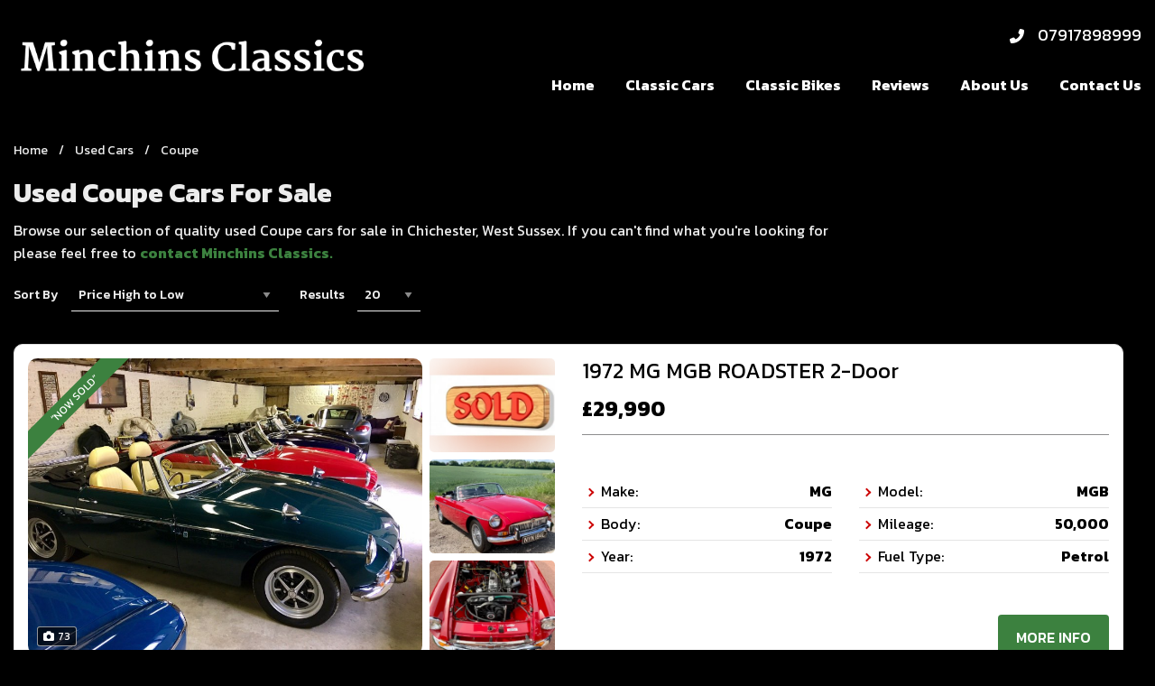

--- FILE ---
content_type: text/html
request_url: https://www.minchinsofgoodwood.co.uk/used/cars/coupe/
body_size: 10162
content:
<!DOCTYPE html>
<html lang="en" class="no-js">
  <head>
    <meta charset="utf-8">
    <meta name="viewport" content="width=device-width, initial-scale=1">

    <title>Used  Coupe Cars for sale in Chichester,  West Sussex | Minchins Classics</title>

<meta name="description" content="Check out our Used  Coupe Cars for sale in Chichester, West Sussex at Minchins Classics here now" />




    
      <meta property="og:image" content="https://www.minchinsofgoodwood.co.uk/media/logo.jpg">
    

    

    <script> 
  function checkConsent()
  {
    
    if (document.cookie && document.cookie.indexOf("hasConsent=false") > -1)
    {
        console.log("no consent - skipping ga send");
    }
    else {      
      pushDataLayer();
      initGA();
    }              
  }
  checkConsent();

  function pushDataLayer() {
    window.dataLayer = window.dataLayer || []
    dataLayer.push({
        'User':{
          'ua_Code': 'ua_xxx',
          'ga4_Code': 'G-N2NG2VHQCV',
          'dealerLocation': 'Chichester',
          'dealerType': 'car',
          'platformType': 'Express',         
          'addServices': 'Cars',
          'businessName': 'Minchins Classics',
          'domainName': "https://www.minchinsofgoodwood.co.uk",
          
          'pageType': 'Vehicle Results'
          
        }
    });
  }

  function initGA()
  {
    (function(w,d,s,l,i){w[l]=w[l]||[];w[l].push({'gtm.start':
    new Date().getTime(),event:'gtm.js'});var f=d.getElementsByTagName(s)[0],
    j=d.createElement(s),dl=l!='dataLayer'?'&l='+l:'';j.async=true;j.src=
    'https://www.googletagmanager.com/gtm.js?id='+i+dl;f.parentNode.insertBefore(j,f);
    })(window,document,'script','dataLayer','GTM-TN765JW');
  }
</script>
  

    <script type="text/javascript">
</script>



    <link rel="canonical" href="https://www.minchinsofgoodwood.co.uk/used/cars/coupe/" id="canonical" />

    
      <link rel="icon" href="/favicon.png" />
      <link rel="shortcut icon" href="/favicon.png"/>
    

    <link rel="stylesheet" href="/css/froala_style.min.css">
<link rel="stylesheet" href="/css/app.css">
<link rel="stylesheet" type="text/css" href="/css/slick.css"/>
<link rel="stylesheet" type="text/css" href="/css/slick-theme.css"/>
<link rel="stylesheet" href="/css/fontawesome-all.min.css" />
<link rel="stylesheet" href="/css/leaflet.css" />
<link rel="stylesheet" href="/css/leaflet-gesture-handling.min.css" />
<link rel="stylesheet" href="/css/magnific-popup.css">
    <link rel="stylesheet" href="/styles.css" />

    <link rel="stylesheet" href="https://cdnjs.cloudflare.com/ajax/libs/animate.css/4.1.1/animate.min.css" />

    <link rel="preconnect" href="https://fonts.googleapis.com">
    <link rel="preconnect" href="https://fonts.gstatic.com" crossorigin>
    <link href="https://fonts.googleapis.com/css2?family=Kanit:wght@200;300;400;500;700&display=swap" rel="stylesheet">
    
    
    <style>
      .block-phone-numbers.header .header-phone {
font-size: 18px;
}
.block-phone-numbers__desktop > div:first-child:before {
top: 3px;
}
.l-footer__brands h4 span {
color: #3c813f;
}

    </style>
    

    
    <script type="application/ld+json">
    {
      "@context": "https://schema.org",
      "@type": "AutoDealer",

      
      

      "name": "Minchins Classics",
      "image": "https:/www.minchinsofgoodwood.co.uk/media/logo.jpg",
      "@id": "",
      "url": "https://www.minchinsofgoodwood.co.uk",
      "address": {
        "@type": "PostalAddress",
        "streetAddress": "Warehead, Halnaker",
        "addressLocality": "Chichester",
        "postalCode": "PO18 0NF",
        "addressCountry": "GB"
      },
      "geo": {
        "@type": "GeoCoordinates",
        "latitude":  50.869695 ,
        "longitude":  -0.702419 
      },


      
      
      "telephone": "07917898999",
      

      

      "openingHoursSpecification": [
        
        
        {
            "@type": "OpeningHoursSpecification",
            "dayOfWeek": "Monday",
            "opens": "09:00",
            "closes": "18:00"
        },
        
        {
            "@type": "OpeningHoursSpecification",
            "dayOfWeek": "Tuesday",
            "opens": "09:00",
            "closes": "18:00"
        },
        
        {
            "@type": "OpeningHoursSpecification",
            "dayOfWeek": "Wednesday",
            "opens": "09:00",
            "closes": "18:00"
        },
        
        {
            "@type": "OpeningHoursSpecification",
            "dayOfWeek": "Thursday",
            "opens": "09:00",
            "closes": "18:00"
        },
        
        {
            "@type": "OpeningHoursSpecification",
            "dayOfWeek": "Friday",
            "opens": "09:00",
            "closes": "18:00"
        },
        
        {
            "@type": "OpeningHoursSpecification",
            "dayOfWeek": "Saturday",
            "opens": "09:00",
            "closes": "18:00"
        },
        
        {
            "@type": "OpeningHoursSpecification",
            "dayOfWeek": "Sunday",
            "opens": "09:00",
            "closes": "18:00"
        }
        
      ],

      


      
      "department": {
        "@type": "AutoBodyShop",
        "name": "Sales",
        "image": "https:/www.minchinsofgoodwood.co.uk/media/logo.jpg",
        
        "telephone": "07917898999",
        
        "openingHoursSpecification": [
        
        
        {
            "@type": "OpeningHoursSpecification",
            "dayOfWeek": "Monday",
            "opens": "09:00",
            "closes": "18:00"
        },
        
        {
            "@type": "OpeningHoursSpecification",
            "dayOfWeek": "Tuesday",
            "opens": "09:00",
            "closes": "18:00"
        },
        
        {
            "@type": "OpeningHoursSpecification",
            "dayOfWeek": "Wednesday",
            "opens": "09:00",
            "closes": "18:00"
        },
        
        {
            "@type": "OpeningHoursSpecification",
            "dayOfWeek": "Thursday",
            "opens": "09:00",
            "closes": "18:00"
        },
        
        {
            "@type": "OpeningHoursSpecification",
            "dayOfWeek": "Friday",
            "opens": "09:00",
            "closes": "18:00"
        },
        
        {
            "@type": "OpeningHoursSpecification",
            "dayOfWeek": "Saturday",
            "opens": "09:00",
            "closes": "18:00"
        },
        
        {
            "@type": "OpeningHoursSpecification",
            "dayOfWeek": "Sunday",
            "opens": "09:00",
            "closes": "18:00"
        }
        
        ]
      }
      

      
      
    }
    </script>
    
  </head>

  <body id="pagetop" class="vehicle-results usedlisting">
    

    
    <noscript><iframe src="https://www.googletagmanager.com/ns.html?id=GTM-TN765JW"
    height="0" width="0" style="display:none;visibility:hidden"></iframe></noscript>
    

    <script src="/js/lib/cookies-eu-banner.min.js"></script>

<div id="cookies-eu-banner" style="display: none;">
    <div style="display:inline-block;">This website uses cookies to help analyse our website traffic and performance.</div>
    <div style="display:inline-block;">
        <a href="/cookie-policy/"><button id="cookies-eu-more">Read more</button></a>
        <button id="cookies-eu-reject">Reject</button>
        <button id="cookies-eu-accept">Accept</button>
    </div>
</div>
<script> 
    function renderConsent() 
    {    
        var cookiebanner = new CookiesEuBanner(function () {            
},true);
};
renderConsent();</script> 
    

    <button id="return-to-top"><i class="fas fa-chevron-up"></i></button>

    <div class="page not-front">
      
      <div class="wrap">
        
<header class="l-header">
  <div class="l-header__inner">

    <div class="l-header__contact-details">
      
  


      <div class="block-phone-numbers header">

  <a class="block-phone-numbers__mobile-button" data-open="mobilePhoneNos">
    <i class="fas fa-phone-alt"></i>
  </a>

  <div class="block-phone-numbers__desktop">
    

      
        
          
            
              <div>
                <a href="tel:07917898999">
                  <div class="header-phone">
                    <div class="header-phone__icon">
                      <i class="fa fa-phone fa-fw" aria-hidden="true"></i>
                    </div>
                    <div class="header-phone__label">
                      <div class="field-name-field-label">
                         
                      </div>
                    </div>
                    <div class="header-phone__phone">
                      <div class="field-name-field-phone header">
                        07917898999
                      </div>
                    </div>
                  </div>
                </a>
              </div>
            
          
        
      

    
  </div>

  <div class="reveal block-phone-numbers__mobile" id="mobilePhoneNos" data-reveal>
    <h3>Get in Touch</h3>
    

      
        
          
            
              <div>
                <a href="tel:07917898999">
                  <div class="header-phone">
                    <div class="header-phone__label">
                      <div class="field-name-field-label">
                         
                      </div>
                    </div>
                    <div class="header-phone__phone">
                      <div class="field-name-field-phone header button">
                        07917898999
                      </div>
                    </div>
                  </div>
                </a>
              </div>
            
          
        
      

    
    <a class="close-button block-phone-numbers__mobile-button" data-close aria-label="Close modal">
      <span aria-hidden="true">&times;</span>
    </a>
  </div>


</div>

      
    </div>

    <div class="l-header__logo">
      <a href="/" rel="home" title="Minchins Classics Home" class="active"><img class="logo" data-icon="" src="/media/logo.jpg" alt="Minchins Classics logo" title="Minchins Classics Home"></a>
    </div>

    <div class="l-header__nav">
      <div class="title-bar" data-responsive-toggle="main-menu" data-hide-for="large" data-toggle="menuIcon">
    <a data-toggle="main-menu">
      <div class="title-bar-title">Menu</div>
      <button class="menu-icon" type="button" id="menuIcon" data-toggler=".active"></button>
    </a>
  </div>
  
  <div class="top-bar" id="main-menu">
    <ul class="vertical large-horizontal menu main-menu" data-responsive-menu="accordion large-dropdown">
        
        
        
          
            
                <li class=" home">
                    <a href="/" >
                        <span>Home</span>
                    </a>
                </li>
            
        
          
            
                <li class=" classic-cars">
                    <a href="/used/cars/" >
                        <span>Classic Cars</span>
                    </a>
                </li>
            
        
          
            
                <li class=" classic-bikes">
                    <a href="/used/bikes/" >
                        <span>Classic Bikes</span>
                    </a>
                </li>
            
        
          
            
                <li class=" reviews">
                    <a href="/reviews/" >
                        <span>Reviews</span>
                    </a>
                </li>
            
        
          
            
                <li class=" about-us">
                    <a href="/about-us/" >
                        <span>About Us</span>
                    </a>
                </li>
            
        
          
            
                <li class=" contact-us">
                    <a href="/contact/" >
                        <span>Contact Us</span>
                    </a>
                </li>
            
        
    </ul>
  </div>
  

    
    </div>


  </div>


</header>






        

<main class="l-main">

<div class="l-breadcrumb">
    <div class="l-breadcrumb__inner">
      <div class="l-breadcrumbs__list">
        <ul class="breadcrumbs"><li><a href="/">Home</a></li>
            <li><a href="/used/cars/">Used Cars</a></li>
            
            
            
              
            <li><a href="/used/cars/coupe/">Coupe</a></li>
            
            
            
      </div>
    </div>
  </div>

<div class="l-main__inner">
    <div class="l-main-content  l-main-content--with-sidebar">
      <header>
        <h1 class="">Used  Coupe Cars For Sale</h1>
      </header>
    

      <div class="fr-view"><p>Browse our selection of quality used   Coupe cars for sale in Chichester, West Sussex. If you can&#39;t find what you&#39;re looking for please feel free to <a href="/contact/"><strong><span style="color: rgb(60, 129, 63);">contact Minchins Classics</span></strong></a><span style="color: rgb(60, 129, 63);"><strong>.</strong></span></p>
</div>


      <div class="search-wrap ">  
        





 

<section class="block-search-block">
  
  <form id="searchBox" action="/used/cars/" method="get">
  
    <div id="used-search-block">

      <div class="used-search-block-heading">
        <div class="used-search-block-title">
          <h2>Used Search</h2>
        </div>
        <div class="used-search-block-count">
          <span class="search-count"></span>
        </div>
      </div>

      <div class="used-search-block-facets">

        <div class="used-search-block-facet used-search-block-facets__vehicle-status hide">
          

          <div id="used-search-block-facet used-search-block-facets__vehicle-status-select" class="form-radios form-radios-vehicle-status-used">              
            <input type="radio" id="edit-vehicle-status-select-used" name="vehiclestatus"  checked value="used" class="form-radio vehicle-status-toggle search-vehicle-status" >
            <label class="option" for="edit-vehicle-status-select-used">Used </label>
          </div>
          
        </div>


        <div class="used-search-block-facet used-search-block-facets__vehicle-type" >           
          
          <div class="select-style "> 
            <select id="vehicle-type" class="search-vehicle-type" name="vehicletype" disabled>
              
              <option value="car">
                Cars
              </option>
              
            </select>
          </div>
          
        </div>

        <div class="used-search-block-facet used-search-block-facets__make">
          <div class="select-style">
            <select id="make" class="search-make" name="make" disabled><option value="">Make</option></select>
          </div>
        </div>

        <div class="used-search-block-facet used-search-block-facets__model">
          <div class="select-style">
            <select id="model" class="search-model" name="model" disabled><option value="">Model</option></select>
          </div>
        </div>
        

        

<div class="used-search-block-facet used-search-block-facets__min-price">
    <div class="select-style">
      <select id="minprice"  class="search-minPrice" name="minprice"><option value="">Min</option></select>
    </div>
  </div>

  <div class="used-search-block-facet used-search-block-facets__max-price">
    <div class="select-style">
      <select id="maxprice"  class="search-maxPrice" name="maxprice"><option value="">Max</option></select>
    </div>
  </div>         


        


      </div>



      <div class="used-search-block-submit">
        <button type="submit" disabled class="button search-button" rel="nofollow"><span>Search</span></button>
      </div>



      

    </div>

  </form>

</section>
      </div>
    

      

      

      <div class="view-fmgauto-search-page list">
        <div class="search-filters">
  <form id="searchFilters" action="" method="get">
    <input type="hidden" id="minprice" name="minprice" />
    <input type="hidden" id="maxprice" name="maxprice" />
    <input type="hidden" id="minmonlthypayment" name="minmonthlypayment" />
    <input type="hidden" id="maxmonthlypayment" name="maxmonthlypayment" />
    <div class="search-filters__sort-by">
      <label for="sort-by">Sort By</label>
      <div class="select-style">
        <select id="sort-by" class="filter-sort-by sort-dropdown" name="sort-by">
          <option value="price-asc">Price Low to High</option>
          <option value="price-desc">Price High to Low</option>
          <option value="mileage-asc">Mileage Low to High</option>          
          <option value="year_built-asc">Year Old to New</option>
          <option value="year_built-desc">Year New to Old</option>
          <option value="date_added-desc">Recently Added New to Old</option>
          <option value="date_updated-desc">Recently Updated New to Old</option>
        </select>
      </div>
    </div>


    <div class="search-filters__items-per-page">
      <label for="items-per-page">Results</label>
      <div class="select-style">
        <select id="items-per-page" class="filter-items-per-page sort-dropdown" name="items-per-page">
          <option value="5">5</option>
          <option value="10">10</option>
          <option value="20">20</option>
          <option value="50">50</option>
          <option value="9999">- All -</option>
        </select>
      </div>
    </div>
  
  </form>

</div>

        
                
           
        <ul id="searchResults" class="fmgauto-used-results">
                
                
                
                























    









        
        
        
  
        
        
        
        




  
  
  
 
 
 
 
 
 
 
 
 
 
 
 
 
 
 
 
                
  
 


 

      
  
      
  

  

  
  










  
 

 



    <li class="test">
      <div class="node-used-vehicle l-node-used-vehicle--search-result view-mode-search_result">

        <div class="l-node-used-vehicle--search-result__photo">
          <div class="l-node-used-vehicle--search-result__photo-inner">
              <a href="/used/cars/mg-mgb-roadster-2-door-10000/">
                <div class="l-node-used-vehicle--search-result__photo--main">
                  <div class="l-node-used-vehicle--search-result__photo-overlay">
                    <div class="l-node-used-vehicle--search-result__photo-count">
                      <div class="field-name-photo-count"><i class="fas fa-camera"></i> 73</div>
                    </div>
                        
                  </div>
                  <div class="field-name-field-field-vehicle-photos">
                    <img src="/photos/11476/87877329-7ff4-43ae-9b34-695fb131efaa_i800x600.jpg" class="main-img" alt="/photos/11476/87877329-7ff4-43ae-9b34-695fb131efaa_i800x600.jpg" />
                  </div>
                </div>
                <div class="l-node-used-vehicle--search-result__photo--thumbs">
                  
  
  
     <ul class="vehicle-results-thumbnails"><li>
                 <picture>
                    <source type="image/webp" srcset="/photos/11476/87ca7e42-209a-490d-a9c1-272a1d0c472e_i320x240.jpg.webp">
                    <source type="image/jpeg" srcset="/photos/11476/87ca7e42-209a-490d-a9c1-272a1d0c472e_i320x240.jpg">
                    <img src="/photos/11476/87ca7e42-209a-490d-a9c1-272a1d0c472e_i320x240.jpg" class="" alt="/photos/11476/87ca7e42-209a-490d-a9c1-272a1d0c472e_i320x240.jpg">
                 </picture>
              </li><li>
                 <picture>
                    <source type="image/webp" srcset="/photos/11476/3c77c0d4-a8c8-4e3c-968c-eb731503ebfb_i320x240.jpg.webp">
                    <source type="image/jpeg" srcset="/photos/11476/3c77c0d4-a8c8-4e3c-968c-eb731503ebfb_i320x240.jpg">
                    <img src="/photos/11476/3c77c0d4-a8c8-4e3c-968c-eb731503ebfb_i320x240.jpg" class="" alt="/photos/11476/3c77c0d4-a8c8-4e3c-968c-eb731503ebfb_i320x240.jpg">
                 </picture>
              </li><li>
                 <picture>
                    <source type="image/webp" srcset="/photos/11476/ec59cfa0-de1e-4d22-990e-89d71c76d50e_i320x240.jpg.webp">
                    <source type="image/jpeg" srcset="/photos/11476/ec59cfa0-de1e-4d22-990e-89d71c76d50e_i320x240.jpg">
                    <img src="/photos/11476/ec59cfa0-de1e-4d22-990e-89d71c76d50e_i320x240.jpg" class="" alt="/photos/11476/ec59cfa0-de1e-4d22-990e-89d71c76d50e_i320x240.jpg">
                 </picture>
              </li></ul>
                </div>
              </a>
              <div class="field-name-field-sash">“NOW SOLD”</div>
           </div>
         </div>

        <div class="l-node-used-vehicle--search-result__right">

          <div class="l-node-used-vehicle--search-result__header">
            <div class="l-node-used-vehicle--search-result__title">
              <div class="field-name-title">
                <h3>
                  <a href="/used/cars/mg-mgb-roadster-2-door-10000/">1972 MG MGB ROADSTER 2-Door</a>
                </h3>
              </div>
            </div>
            
            <div class="l-node-used-vehicle--search-result__price-wrap">
              <div class="l-node-used-vehicle--search-result__price">
                <div class="field-name-field-vehicle-price"> £29,990</div>
                 
                 
                
                
              </div>
              <div class="l-node-used-vehicle--search-result__monthly-payment-wrap">
                

              </div>
            </div>
          </div>

          <div class="l-node-used-vehicle--search-result__spec">
           <ul class="specs-list">
              
    
    
<li>
    <div class="spec spec-make spec-car">
        <div class="label-inline">Make:</div>
        <div class="field-value"><a href="/used/cars/mg/">MG</a></div>
    </div>
</li>

    
    
<li>
    <div class="spec spec-model spec-car">
        <div class="label-inline">Model:</div>
        <div class="field-value"><a href="/used/cars/mg/mgb/">MGB</a></div>
    </div>
</li>

    
    
<li>
    <div class="spec spec-body spec-car">
        <div class="label-inline">Body:</div>
        <div class="field-value"><a href="/used/cars/coupe/">Coupe</a></div>
    </div>
</li>

    
    
<li>
    <div class="spec spec-mileage spec-car">
        <div class="label-inline">Mileage:</div>
        <div class="field-value">50,000</div>
    </div>
</li>

    
    
<li>
    <div class="spec spec-year spec-car">
        <div class="label-inline">Year:</div>
        <div class="field-value">1972</div>
    </div>
</li>

    
    
<li>
    <div class="spec spec-fuel-type spec-car">
        <div class="label-inline">Fuel Type:</div>
        <div class="field-value"><a href="/used/cars/petrol/">Petrol</a></div>
    </div>
</li>

    
    
<li>
    <div class="spec spec-gearbox spec-car">
        <div class="label-inline">Gearbox:</div>
        <div class="field-value"><a href="/used/cars/manual/">Manual</a></div>
    </div>
</li>

    
    
<li>
    <div class="spec spec-engine-size spec-car">
        <div class="label-inline">Engine Size:</div>
        <div class="field-value">1.8L</div>
    </div>
</li>

    
    
<li>
    <div class="spec spec-mpg-combined spec-car">
        <div class="label-inline">MPG Combined:</div>
        <div class="field-value"></div>
    </div>
</li>

    
    
<li>
    <div class="spec spec-co2 spec-car">
        <div class="label-inline">CO2:</div>
        <div class="field-value"></div>
    </div>
</li>

    
    
<li>
    <div class="spec spec-tax-12-month-rate spec-car">
        <div class="label-inline">Tax 12 Month Rate:</div>
        <div class="field-value"></div>
    </div>
</li>

    
    
<li>
    <div class="spec spec-interior-colour spec-car">
        <div class="label-inline">Interior Colour:</div>
        <div class="field-value"></div>
    </div>
</li>

    


           </ul>
          </div>

          <div class="l-node-used-vehicle--search-result__footer">


            <div class="l-node-used-vehicle--search-result__save">
              
            </div>
  
            <div class="l-node-used-vehicle--search-result__more-info">
              <div class="more-info-buttons">
                <div class="footer-button field-name-more-information">
                  <div class="button-style"><a href="/used/cars/mg-mgb-roadster-2-door-10000/" class="button">More Info</a></a>
                </div>
              </div>
  
            </div>
  
          </div>

        </div>


        </div>

     </li>

</ul>
          <script id="noStockTemplate" type="text/template">
            <div class="no-stock">
    <h2>Sorry</h2>
    <p>We can't find it. Try searching or go to the homepage</p>
    <a href="/" class="button">Take me to the homepage</a>
    <div class="bg bg-left">
      <?xml version="1.0" encoding="UTF-8"?>
<svg width="199px" height="220px" viewBox="0 0 199 220" version="1.1" xmlns="http://www.w3.org/2000/svg" xmlns:xlink="http://www.w3.org/1999/xlink">
    <!-- Generator: Sketch 63.1 (92452) - https://sketch.com -->
    <title>Illustrations</title>
    <desc>Created with Sketch.</desc>
    <g id="Error-pages" stroke="none" stroke-width="1" fill="none" fill-rule="evenodd" opacity="0.115234375">
        <g id="fill-me" transform="translate(-547.000000, -508.000000)" fill="#FE6262" fill-rule="nonzero">
            <g id="Group-7" transform="translate(532.000000, 508.000000)">
                <g id="Group-6">
                    <g id="Illustrations">
                        <g id="Group-3" transform="translate(0.404444, 0.000000)">
                            <path d="M104.444978,59.1494914 C104.444978,45.8214914 123.484978,42.1404248 123.484978,23.7350914 C123.484978,9.13775812 112.695644,0.633224783 94.2903111,0.633224783 C74.4887111,0.633224783 62.9377778,12.6918914 62.9377778,33.1281581 L84.7703111,33.1281581 C84.7703111,26.2737581 86.9281778,23.1004248 91.6247111,23.1004248 C95.4327111,23.1004248 97.2097778,24.7505581 97.2097778,28.4316248 C97.2097778,38.2054914 83.2471111,40.2364248 83.2471111,59.1494914 L104.444978,59.1494914 Z M93.4017778,91.8982914 C101.144711,91.8982914 106.475911,86.5670914 106.475911,78.8241581 C106.475911,71.2081581 101.144711,65.8769581 93.4017778,65.8769581 C85.7857778,65.8769581 80.4545778,71.2081581 80.4545778,78.8241581 C80.4545778,86.5670914 85.7857778,91.8982914 93.4017778,91.8982914 Z" id="?"></path>
                            <path d="M80.7814712,181.919602 C80.7814712,164.155114 106.159311,159.248732 106.159311,134.71682 C106.159311,115.260476 91.778535,103.925041 67.2466234,103.925041 C40.8536702,103.925041 25.4577809,119.997673 25.4577809,147.236554 L54.5577036,147.236554 C54.5577036,138.100532 57.4338588,133.870892 63.6937259,133.870892 C68.7692938,133.870892 71.1378921,136.070305 71.1378921,140.976687 C71.1378921,154.003978 52.5274764,156.710948 52.5274764,181.919602 L80.7814712,181.919602 Z M66.0623242,225.569486 C76.3826457,225.569486 83.4884407,218.463691 83.4884407,208.143369 C83.4884407,197.992233 76.3826457,190.886438 66.0623242,190.886438 C55.9111884,190.886438 48.8053933,197.992233 48.8053933,208.143369 C48.8053933,218.463691 55.9111884,225.569486 66.0623242,225.569486 Z" id="?" transform="translate(65.808546, 164.747263) rotate(-30.000000) translate(-65.808546, -164.747263) "></path>
                            <path d="M168.97061,111.161175 C168.97061,91.2340541 197.437926,85.730373 197.437926,58.2119679 C197.437926,36.3870258 181.306447,23.6716248 153.788042,23.6716248 C124.182033,23.6716248 106.911862,41.7009247 106.911862,72.2558436 L139.554384,72.2558436 C139.554384,62.0076099 142.78068,57.2630573 149.802618,57.2630573 C155.496081,57.2630573 158.15303,59.7302247 158.15303,65.2339057 C158.15303,79.8471278 137.276999,82.8836415 137.276999,111.161175 L168.97061,111.161175 Z M152.459567,160.124958 C164.036275,160.124958 172.007124,152.15411 172.007124,140.577401 C172.007124,129.190475 164.036275,121.219627 152.459567,121.219627 C141.072641,121.219627 133.101792,129.190475 133.101792,140.577401 C133.101792,152.15411 141.072641,160.124958 152.459567,160.124958 Z" id="?" transform="translate(152.174894, 91.898291) rotate(30.000000) translate(-152.174894, -91.898291) "></path>
                        </g>
                    </g>
                </g>
            </g>
        </g>
    </g>
</svg>

    </div>
    <div class="bg bg-right">
      <?xml version="1.0" encoding="UTF-8"?>
<svg width="199px" height="220px" viewBox="0 0 199 220" version="1.1" xmlns="http://www.w3.org/2000/svg" xmlns:xlink="http://www.w3.org/1999/xlink">
    <!-- Generator: Sketch 63.1 (92452) - https://sketch.com -->
    <title>Illustrations</title>
    <desc>Created with Sketch.</desc>
    <g id="Error-pages" stroke="none" stroke-width="1" fill="none" fill-rule="evenodd" opacity="0.115234375">
        <g id="fill-me" transform="translate(-547.000000, -508.000000)" fill="#FE6262" fill-rule="nonzero">
            <g id="Group-7" transform="translate(532.000000, 508.000000)">
                <g id="Group-6">
                    <g id="Illustrations">
                        <g id="Group-3" transform="translate(0.404444, 0.000000)">
                            <path d="M104.444978,59.1494914 C104.444978,45.8214914 123.484978,42.1404248 123.484978,23.7350914 C123.484978,9.13775812 112.695644,0.633224783 94.2903111,0.633224783 C74.4887111,0.633224783 62.9377778,12.6918914 62.9377778,33.1281581 L84.7703111,33.1281581 C84.7703111,26.2737581 86.9281778,23.1004248 91.6247111,23.1004248 C95.4327111,23.1004248 97.2097778,24.7505581 97.2097778,28.4316248 C97.2097778,38.2054914 83.2471111,40.2364248 83.2471111,59.1494914 L104.444978,59.1494914 Z M93.4017778,91.8982914 C101.144711,91.8982914 106.475911,86.5670914 106.475911,78.8241581 C106.475911,71.2081581 101.144711,65.8769581 93.4017778,65.8769581 C85.7857778,65.8769581 80.4545778,71.2081581 80.4545778,78.8241581 C80.4545778,86.5670914 85.7857778,91.8982914 93.4017778,91.8982914 Z" id="?"></path>
                            <path d="M80.7814712,181.919602 C80.7814712,164.155114 106.159311,159.248732 106.159311,134.71682 C106.159311,115.260476 91.778535,103.925041 67.2466234,103.925041 C40.8536702,103.925041 25.4577809,119.997673 25.4577809,147.236554 L54.5577036,147.236554 C54.5577036,138.100532 57.4338588,133.870892 63.6937259,133.870892 C68.7692938,133.870892 71.1378921,136.070305 71.1378921,140.976687 C71.1378921,154.003978 52.5274764,156.710948 52.5274764,181.919602 L80.7814712,181.919602 Z M66.0623242,225.569486 C76.3826457,225.569486 83.4884407,218.463691 83.4884407,208.143369 C83.4884407,197.992233 76.3826457,190.886438 66.0623242,190.886438 C55.9111884,190.886438 48.8053933,197.992233 48.8053933,208.143369 C48.8053933,218.463691 55.9111884,225.569486 66.0623242,225.569486 Z" id="?" transform="translate(65.808546, 164.747263) rotate(-30.000000) translate(-65.808546, -164.747263) "></path>
                            <path d="M168.97061,111.161175 C168.97061,91.2340541 197.437926,85.730373 197.437926,58.2119679 C197.437926,36.3870258 181.306447,23.6716248 153.788042,23.6716248 C124.182033,23.6716248 106.911862,41.7009247 106.911862,72.2558436 L139.554384,72.2558436 C139.554384,62.0076099 142.78068,57.2630573 149.802618,57.2630573 C155.496081,57.2630573 158.15303,59.7302247 158.15303,65.2339057 C158.15303,79.8471278 137.276999,82.8836415 137.276999,111.161175 L168.97061,111.161175 Z M152.459567,160.124958 C164.036275,160.124958 172.007124,152.15411 172.007124,140.577401 C172.007124,129.190475 164.036275,121.219627 152.459567,121.219627 C141.072641,121.219627 133.101792,129.190475 133.101792,140.577401 C133.101792,152.15411 141.072641,160.124958 152.459567,160.124958 Z" id="?" transform="translate(152.174894, 91.898291) rotate(30.000000) translate(-152.174894, -91.898291) "></path>
                        </g>
                    </g>
                </g>
            </g>
        </g>
    </g>
</svg>

    </div>
</div>

          </script>
      </div>

      
        <div class="search-pager">
  <div class="item-list">
    <ul class="pagination pager" data-results-count="1">
    </ul>
  </div>
</div>
      

      


    </div>

  </div>
</main>

      </div>

      <div class="l-footer footer">
  <div class="l-footer__top show ">
    <div class="l-footer__inner">
      <div class="l-footer__brands">
        <div class="l-footer__brands--title">
          <h4>We Work With The <span>Best Companies</span></h4>
        </div>
        <div class="l-footer__brands--slider">
          <ul class="footer-images slick slick--footer-images">
            
  
    
      

        <li>
          <div class="footer-image">
            
              <img src="/media/websitemedia/11476/websiteImages/c5ad42af-97f2-4005-b31a-99652c58ce85.svg" alt="websitemedia/11476/websiteImages/c5ad42af-97f2-4005-b31a-99652c58ce85.svg">
            
          </div>
        </li>

      
    

  



          </ul>
        </div>
      </div>
    </div>
  </div>
  
  <div class="l-footer__inner">

    <div class="l-footer__left">
      <p class="copyright">
  <script type="text/javascript">
    var dt = new Date();
    document.write("&copy; " + dt.getFullYear());
  </script>
  All Rights Reserved Designed by <a href="https://spidersnet.co.uk/" target="_blank"
    rel="follow" style="display: inline-block;"><img src="/basemedia/sn.png" style="height: 20px; margin-bottom: 3px; margin-left: 3px;" alt="Spidersnet"> Spidersnet</a>
</p>

      
  
    <div class="node-branch footer-address">
      <div class="field-name-title">Minchins Classics</div>
      <div class="field-name-address">
        <div class="thoroughfare">Warehead</div>
        <div class="thoroughfare">Halnaker</div>
        <div class="locality">Chichester</div>
        <div class="state">West Sussex</div>
        <div class="postal-code">PO18 0NF</div>
      </div>
      
    </div>
  


      

    </div>

    <div class="l-footer__right">
      <ul id="footer-menu" class="footer-nav">
  
  
  
  <li>
    <a href="/cookie-policy/" >
      
      <span>Cookie Policy</span>
    </a>
  </li>
  
  
  
  <li>
    <a href="/disclaimer/" >
      
      <span>Disclaimer</span>
    </a>
  </li>
  
  
  
  <li>
    <a href="/privacy-policy/" >
      
      <span>Privacy Policy</span>
    </a>
  </li>
  
  
  
  <li>
    <a href="/sitemap/" >
      
      <span>Sitemap</span>
    </a>
  </li>
  
  
</ul>

      <ul class="footer-images">
  
  
  
  
    
      
    
  
</ul>

    </div>

  </div>
</div>




    </div>

    <script src="/js/lib/jquery.min.js"></script>
<script src="/js/lib/jquery.magnific-popup.min.js"></script>

<script type="text/javascript" src="/js/lib/foundation.min.js"></script>
<script>$(document).foundation();</script>

<script src="/js/lib/dompurify.min.js"></script>

<script src="/js/lib/dropzone.min.js"></script>
<script src="/js/lib/slick.min.js"></script>

<script src="/js/lib/leaflet.min.js"></script>
<script src="/js/lib/leaflet-gesture-handling.min.js"></script>
<script src="https://tiles.unwiredmaps.com/js/leaflet-unwired.js"></script>






<script src="/js/lib/cookies-eu-banner.min.js"></script>

<div id="cookies-eu-banner" style="display: none;">
    <div style="display:inline-block;">This website uses cookies to help analyse our website traffic and performance.</div>
    <div style="display:inline-block;">
        <a href="/cookie-policy/"><button id="cookies-eu-more">Read more</button></a>
        <button id="cookies-eu-reject">Reject</button>
        <button id="cookies-eu-accept">Accept</button>
    </div>
</div>
<script> 
    function renderConsent() 
    {    
        var cookiebanner = new CookiesEuBanner(function () {            
},true);
};
renderConsent();</script> 




    <script type="text/javascript" src="/js/dist/main.js"></script>

<script type="text/javascript">
    (function() {
        

        var siteConfig = JSON.stringify(buildSiteConfig());
        
        var pageConfig = JSON.stringify(JSON.parse("{\"berth\":null,\"body_type\":\"coupe\",\"body_type_display\":\"Coupe\",\"branch_id\":null,\"colour\":null,\"colour_display\":null,\"count\":1,\"date\":\"2023-12-20T00:00:00Z\",\"default_listings_style\":\"list\",\"depth\":3,\"draft\":false,\"end_layout\":null,\"end_layout_display\":null,\"fuel_type\":null,\"fuel_type_display\":null,\"iscjklanguage\":false,\"lastmod\":\"2023-12-20T00:00:00Z\",\"layout\":\"list\",\"listing_page_type\":\"usedlisting\",\"load_js_page\":\"vehicles-static\",\"manufacturer\":null,\"manufacturer_display\":null,\"maxmonthly\":null,\"maxprice\":29990,\"minmonthly\":null,\"minprice\":29990,\"model\":null,\"model_display\":null,\"name\":\"UsedListing\",\"number_of_extra_images\":3,\"overview\":[{\"identifier\":\"manufacturer\",\"label\":\"Make\",\"value\":\"%vehicle_make_link%\"},{\"identifier\":\"model\",\"label\":\"Model\",\"value\":\"%vehicle_model_link%\"},{\"identifier\":\"body_name\",\"label\":\"Body\",\"value\":\"%vehicle_body_link%\"},{\"identifier\":\"mileage\",\"label\":\"Mileage\",\"value\":\"%vehicle_mileage%\"},{\"identifier\":\"year\",\"label\":\"Year\",\"value\":\"%vehicle_year%\"},{\"identifier\":\"engine\",\"label\":\"Fuel Type\",\"value\":\"%vehicle_engine_link%\"},{\"identifier\":\"gearbox\",\"label\":\"Gearbox\",\"value\":\"%vehicle_gearbox_link%\"},{\"identifier\":\"engine_capacity\",\"label\":\"Engine Size\",\"value\":\"%vehicle_capacity%\"},{\"identifier\":\"mpg\",\"label\":\"MPG Combined\",\"value\":\"%vehicle_mpg%\"},{\"identifier\":\"co2\",\"label\":\"CO2\",\"value\":\"%vehicle_co2%\"},{\"identifier\":\"tax_rate_12\",\"label\":\"Tax 12 Month Rate\",\"value\":\"%vehicle_tax%\"},{\"identifier\":\"interior_colour\",\"label\":\"Interior Colour\",\"value\":\"%vehicle_interior_colour%\"}],\"page_type\":\"Vehicle Results\",\"publishdate\":\"2023-12-20T00:00:00Z\",\"representative_example\":[],\"show_pagination\":\"bottom\",\"show_sidebar\":true,\"transmission\":null,\"transmission_display\":null,\"url\":\"/used/cars/coupe/\",\"vehicle_ids\":[\"10000\"],\"vehicle_status\":\"used\",\"vehicle_status_display\":\"Used\",\"vehicle_type\":\"car\",\"vehicle_type_display\":\"Car\",\"websection\":null}"));
        
        SNAPIJS.App.Run(
            siteConfig,
            pageConfig,
            JSON.stringify(buildDealerBranches())
        );

        function buildSiteConfig() {
            return {
                "snapi_baseurl": "\/v1",
                "vehicle_type": "car",
                "seo": {
                    "seo_town": "Chichester",
                    "seo_county": "West Sussex"
                },
                "dealer_name": "Minchins Classics",
                "latest_panel_behaviour": "any",
                "latest_panel_behaviour_show_monthly_price_on": "home,main",
                "module_latest_vehicles_slider": JSON.parse("{\"home\":{\"dom_element_id\":\"latestVehiclesHomeSlider\",\"dom_template_element_id\":\"LatestVehiclesHomeTemplate\",\"equal_height\":false,\"image_header_html_template\":\"%vehicle_year% %vehicle_make_display% %vehicle_model_display% %vehicle_derivative_display%\",\"image_size\":\"i800x600\",\"number_of_items_to_display\":8,\"show_monthly_payment\":true,\"show_price\":true,\"show_section_header\":true,\"slick_settings\":\"{\\n            \\\"slidesToShow\\\": 1,\\n            \\\"slidesToScroll\\\": 1,\\n            \\\"arrows\\\": false,\\n            \\\"dots\\\": true,\\n            \\\"lazyLoad\\\": \\\"ondemand\\\",\\n            \\\"prevArrow\\\": \\\"\\u003cspan class='slick-prev main'\\u003e\\u0026lt;\\u003c/span\\u003e\\\",\\n            \\\"nextArrow\\\": \\\"\\u003cspan class='slick-next main'\\u003e\\u0026gt;\\u003c/span\\u003e\\\",\\n            \\\"autoplay\\\": true,\\n            \\\"autoplaySpeed\\\": 3000,\\n            \\\"mobileFirst\\\": true,\\n            \\\"responsive\\\": [\\n            {\\n                \\\"breakpoint\\\": 767,\\n                \\\"settings\\\": {\\n                    \\\"slidesToShow\\\": 2,\\n                    \\\"autoplay\\\": false,\\n                    \\\"arrows\\\": true,\\n                    \\\"dots\\\": false\\n                }\\n            },\\n            {\\n                \\\"breakpoint\\\": 1023,\\n                \\\"settings\\\": {\\n                    \\\"slidesToShow\\\": 3,\\n                    \\\"autoplay\\\": false,\\n                    \\\"arrows\\\": true,\\n                    \\\"dots\\\": false\\n                }\\n            }]\\n        }\"},\"main\":{\"dom_element_id\":\"latestVehiclesSlider\",\"dom_template_element_id\":\"LatestVehiclesTemplate\",\"equal_height\":false,\"image_header_html_template\":\"%vehicle_make_display% %vehicle_model_display%\",\"image_size\":\"i800x600\",\"include_on_homepage\":false,\"number_of_items_to_display\":20,\"show_monthly_payment\":true,\"show_price\":true,\"show_section_header\":true,\"slick_settings\":\"{\\n            \\\"slidesToShow\\\": 1,\\n            \\\"slidesToScroll\\\": 1,\\n            \\\"arrows\\\": true,\\n            \\\"lazyLoad\\\": \\\"ondemand\\\",\\n            \\\"prevArrow\\\": \\\"\\u003cspan class='slick-prev main'\\u003e\\u0026lt;\\u003c/span\\u003e\\\",\\n            \\\"nextArrow\\\": \\\"\\u003cspan class='slick-next main'\\u003e\\u0026gt;\\u003c/span\\u003e\\\",\\n            \\\"autoplay\\\": true,\\n            \\\"autoplaySpeed\\\": 3000\\n        }\"}}"),
                "vehicle_details_page": JSON.parse("null"),
                "module_page_content_image_slider": JSON.parse("{\"dom_selector\":\".slick--page-image\",\"settings\":{\"arrows\":false,\"autoplay\":true,\"autoplayspeed\":3000,\"cssease\":\"linear\",\"fade\":true,\"slidestoscroll\":1,\"slidestoshow\":1}}"),
                "module_popular_makes": JSON.parse("{}"),
                "menutop": JSON.parse("null"),
                "mainmenu": JSON.parse("[{\"ConfiguredURL\":\"/\",\"Page\":null,\"Name\":\"Home\",\"Menu\":\"main\",\"Identifier\":\"b35ba741-a11b-4bd1-826a-bb80945b50e9\",\"Pre\":\"\",\"Post\":\"\",\"Weight\":1,\"Parent\":\"\",\"Children\":null},{\"ConfiguredURL\":\"/used/cars/\",\"Page\":null,\"Name\":\"Classic Cars\",\"Menu\":\"main\",\"Identifier\":\"b4ef19e1-161d-4ec0-8318-3c1da595a4de\",\"Pre\":\"\",\"Post\":\"\",\"Weight\":2,\"Parent\":\"\",\"Children\":null},{\"ConfiguredURL\":\"/used/bikes/\",\"Page\":null,\"Name\":\"Classic Bikes\",\"Menu\":\"main\",\"Identifier\":\"cc1461ee-be17-4145-8648-6d3889cd1c8b\",\"Pre\":\"\",\"Post\":\"\",\"Weight\":3,\"Parent\":\"\",\"Children\":null},{\"ConfiguredURL\":\"/reviews/\",\"Page\":null,\"Name\":\"Reviews\",\"Menu\":\"main\",\"Identifier\":\"9f657f05-e36f-4300-aa1f-bf7559729e8d\",\"Pre\":\"\",\"Post\":\"\",\"Weight\":4,\"Parent\":\"\",\"Children\":null},{\"ConfiguredURL\":\"/about-us/\",\"Page\":null,\"Name\":\"About Us\",\"Menu\":\"main\",\"Identifier\":\"67a32627-4db5-4c3b-aae0-55d582cad889\",\"Pre\":\"\",\"Post\":\"\",\"Weight\":5,\"Parent\":\"\",\"Children\":null},{\"ConfiguredURL\":\"/contact/\",\"Page\":null,\"Name\":\"Contact Us\",\"Menu\":\"main\",\"Identifier\":\"507f9f09-2f2c-4e9d-9cfd-eb0c9751d0fb\",\"Pre\":\"\",\"Post\":\"\",\"Weight\":6,\"Parent\":\"\",\"Children\":null}]"),
                
                "search": JSON.parse("{\"advanced\":{\"advanced_search_button_text\":\"Advanced Options\",\"advanced_search_collapse_button_text\":\"Less Options\",\"default_vehicle_status\":\"used\",\"finance_search_section_default\":\"used cars\",\"vehicle_statuses\":[\"used\"]},\"items_per_page\":20,\"price_display_default\":\"full price\",\"price_dropdown_default\":\"full price\",\"search_button_text\":\"Search\",\"search_price_increment\":500,\"search_title\":\"Used Search\",\"search_type\":\"basic\",\"sort_by\":\"price\",\"sort_order\":\"desc\"}"),
                
                "finance": JSON.parse("{\"compliance_guys\":false,\"default_deposit_amount\":0,\"default_deposit_percentage\":10,\"default_mileage\":10000,\"default_term\":12,\"deposit_amount_options\":[0,500,1000,2000,3000,4000,5000,6000,7000,8000,9000,10000,20000,30000,40000,50000,60000,70000,80000],\"deposit_percentage_options\":[0,10,20,30,40,50,60,70],\"enable_fastcheck\":false,\"enable_tcg_enquiry_checkboxes\":false,\"finance_checker\":\"none\",\"finance_cta\":\"none\",\"mileage_options\":[0,5000,10000,15000,20000,25000,30000],\"provider\":\"none\",\"reserve_amount\":99,\"reserve_button_type\":\"none\",\"term_options\":[12,18,24,30,36,42,48,54,60]}"),
                "service_quotation_tool": JSON.parse( null ),
                "module_vehicle_branch_details": JSON.parse("null"),
                "stickynav": JSON.parse("null"),
                
                "enable_custom_vehicle_image_ratio": false,
                
                
                "module_similar_vehicles_slider": undefined
                ,
                "enable_all_stock":  false ,
                "map": JSON.parse("null")
            };
        }

        function buildDealerBranches() {
            return [
                
                {
                    id: "9",
                    name: "Minchins Classics",
                    addr1: "Warehead",
                    addr2: "Halnaker",
                    town: "Chichester",
                    county: "West Sussex",
                    postcode: "PO18 0NF",
                    latLong: ["50.869695", "-0.702419"],
                    departments: [
                        
                        {
                            name: "Sales",
                            departmentalPhoneNumbers: [
                                
                                    {
                                        "label": " ",
                                        "phoneNumber": "07917898999"
                                    },
                                
                            ]
                        },
                        
                    ]
                },
                
            ];
        }
    })();
</script>

    <script src="/js/jquery.scrolla.min.js"></script>

    <script type="text/javascript" src="/js/custom.js"></script>

    

  <script defer src="https://static.cloudflareinsights.com/beacon.min.js/vcd15cbe7772f49c399c6a5babf22c1241717689176015" integrity="sha512-ZpsOmlRQV6y907TI0dKBHq9Md29nnaEIPlkf84rnaERnq6zvWvPUqr2ft8M1aS28oN72PdrCzSjY4U6VaAw1EQ==" data-cf-beacon='{"version":"2024.11.0","token":"1a910b25f7ca4bb4b2a3846cbb9618cf","r":1,"server_timing":{"name":{"cfCacheStatus":true,"cfEdge":true,"cfExtPri":true,"cfL4":true,"cfOrigin":true,"cfSpeedBrain":true},"location_startswith":null}}' crossorigin="anonymous"></script>
</body>
</html>


--- FILE ---
content_type: text/css
request_url: https://www.minchinsofgoodwood.co.uk/styles.css
body_size: 1500
content:
/*
* Color Variable Styles
*/

/* Body Background Colour */
body,
.reveal {
  background-color: #000000;
}
.node-frontpage .field-name-body--frontpage .fr-view.more-hidden:before {
  background: linear-gradient(180deg, rgba(255, 255, 255, 0) 0%, #000000 75%, #000000 100%);
}


/* Body Text Colour */
body,
form label,
.block-search-block #used-search-block .used-search-block-expand .advanced-search-button,
.slick .slick-prev::before, .slick .slick-next::before,
.view-fmgauto-search-page .search-filters select,
.pagination a, .pagination button,
.node-used-vehicle.view-mode-full .vehicle-ctas .button.whatsapp,
.tabs-title > a,
.fmgauto-finance-plugins--finance-parameters--representative-example .tabs-content,
.vehicle-results .finance-adjust-button button, 
.sold-gallery .finance-adjust-button button,
.reveal .close-button,
.block-phone-numbers__mobile p, .block-phone-numbers__mobile .header-phone .field-name-field-label {
  color: #ececec;
}
.slick .slick-dots li button:before,
.part-exchange-form-container #partex-tabs .tabs-title:after {
  background-color: #ececec;
}
.view-fmgauto-search-page .search-filters select,
.node-used-vehicle.view-mode-full .vehicle-ctas .button.whatsapp,
#fmgauto-finance-plugins--finance-parameters--representative-example .tabs .tabs-title a,
.vehicle-results .finance-adjust-button button, 
.sold-gallery .finance-adjust-button button {
  border-color: #ececec;
}
@media screen and (min-width: 48em) {
  .node-used-vehicle.view-mode-full #vehicle-tabs {
    border-color: #ececec;
  }
}
#at-fill {
  fill: #ececec;
}



/* Header Background Colour */
.l-header,
.top-bar .main-menu > li .submenu,
.not-front .top-bar,
.l-title__outer.curve .l-title__title {
  background-color: #000000;
}
.not-front .social.header i {
  color: #000000;
}
@media screen and (max-width: 48em) {
  .top-bar {
    background-color: #000000;
  }
}
@media screen and (min-width: 48em) {
  .l-title__outer.curve:before {
    background-color: #000000;
  }
}


/* Header Text Colour */
.not-front .l-header,
.not-front .top-bar .main-menu a,
.not-front .top-bar .main-menu li.is-active a,
.title-bar .menu-icon.active:after,
.top-bar .main-menu > li .submenu a,
.l-title__outer.curve .l-title__title h1 {
  color: #ffffff;
}
.not-front .social.header i,
.not-front .block-phone-numbers__desktop > div:before,
.not-front .block-phone-numbers .header-phone__phone:before {
  background-color: #ffffff;
}
.not-front .dropdown.menu.large-horizontal > li.is-dropdown-submenu-parent > a::after {
  border-color: #ffffff transparent transparent;
}
.not-front .dropdown.menu.large-horizontal > li.is-dropdown-submenu-parent.is-active > a::after {
  border-color: transparent transparent #ffffff;
}
.menu-icon::after {
  background: #ffffff;
  box-shadow: 0 7px 0 #ffffff, 0 14px 0 #ffffff;
}
@media screen and (max-width: 48em) {
  .l-header,
  .top-bar .main-menu a,
  .top-bar .main-menu li.is-active a {
    color: #ffffff;
  }
}


/* Primary Colour */
.button, button, input[type="submit"],
button:disabled, button[disabled], .button:disabled, .button[disabled],
.fr-view .fr-file,
.finance-slider-form .noUi-connect,
.slick .slick-dots li.slick-active button:before,
.part-exchange-form-container #partex-tabs .tabs-title.is-active:after,
.l-title__outer.rectangle .l-title__title,
.block-promotional-block.sidebar .field-name-icon,
.node-used-vehicle.view-mode-search_result .field-name-field-sash,
.node-used-vehicle.view-mode-full .field-name-field-sash,
.l-node-used-vehicle--latest-vehicles .field-name-field-sash,
.additional-style.additional-style-2,
.additional-style.additional-style-3 .additional-style-inner .additional-style-text:after,
.additional-style.additional-style-6 .additional-style-inner .additional-style-review-icon:after,
.additional-style.additional-style-7,
.additional-style.additional-style-7 .additional-style-inner .additional-style-review-icon img,
.additional-style.additional-style-18 .additional-style-inner .additional-style-reviews .additional-style-review .additional-style-review-icon:after,
.additional-style .additional-style-cargurus-top, 
.additional-style .additional-style-cargurus-bottom,
.top-bar .main-menu > li > a:before,
.block-search-block #used-search-block .used-search-block-facets__finance-radio .form-radios input[type="radio"]:checked + label,
.additional-style.additional-style-23 .additional-style-inner .additional-style-reviews .additional-style-review:after,
.primary-colour-background,
.l-booking-tool--outer.half-width .l-booking-tool--inner {
  background-color: #3c813f;
}
.node-frontpage .field-name-title--frontpage h1,
.node-frontpage .field-name-body--frontpage .fr-view .read-more-link,
.pagination a:hover, .pagination button:hover,
.tabs-title > a:focus, .tabs-title > a[aria-selected='true'], .tabs-title > a:hover,
.additional-style.additional-style-2 .button,
.additional-style.additional-style-7 .button,
.additional-style.additional-style-11 .additional-style-inner h3,
.additional-style .additional-style-cargurus-bottom .button,
.node-branch.view-mode-contact_page .section-title:before,
.l-footer__brands h4 span,
.used-vehicles-compare .field-results .details-button a,
.used-vehicles-compare .field-results .remove-button a,
.additional-style.additional-style-20 .additional-style-inner .additional-style-20__title h2:after,
.primary-colour-text {
  color: #3c813f;
}
.block-logo-search-wrap .block-logo-search li a:hover, 
.block-logo-search-wrap .block-body-type-search li a:hover,
.node-used-vehicle.view-mode-full .specs-list li .spec:before,
.l-node-used-vehicle--full__cta,
.node-used-vehicle.view-mode-full #vehicle-tabs .tabs-title.is-active,
.part-exchange-form-container,
.contact-form,
.reveal .vehicle-enquiry-form,
.contact-page .l-contact__directions .field-name-get-directions,
.additional-style.additional-style-8 .additional-style-inner,
.used-vehicles-compare .field-results .details-button a {
  border-color: #3c813f;
}
.button:hover, .button:focus, .button:active, button:hover, button:focus, button:active, input[type="submit"]:hover, input[type="submit"]:focus, input[type="submit"]:active,
.button, .button.disabled, .button[disabled], .button.disabled:hover, .button[disabled]:hover, .button.disabled:focus, .button[disabled]:focus,
.l-title__outer.rectangle .l-title__title:before {
  background-color: #3c813f;
}




/* Text on Primary Colour */
.button, button, input[type="submit"],
button:disabled, button[disabled], .button:disabled, .button[disabled],
.l-title__title h1,
.fr-view .fr-file,
.block-promotional-block.sidebar .field-name-icon,
.node-used-vehicle.view-mode-search_result .field-name-field-sash,
.node-used-vehicle.view-mode-full .field-name-field-sash,
.l-node-used-vehicle--latest-vehicles .field-name-field-sash,
.additional-style.additional-style-2 h2,
.additional-style.additional-style-2 p,
.additional-style.additional-style-7 h2,
.additional-style.additional-style-7 p,
.additional-style .additional-style-cargurus-top p, 
.additional-style .additional-style-cargurus-bottom h3,
.additional-style .additional-style-cargurus-bottom p,
.block-search-block #used-search-block .used-search-block-facets__finance-radio .form-radios input[type="radio"]:checked + label,
.additional-style.additional-style-23 .additional-style-inner .additional-style-reviews .additional-style-review:after,
.l-title__outer.full-image .breadcrumbs a, .l-title__outer.full-image .breadcrumbs li:after,
.l-booking-tool--outer:not(.legacy) .contact-form.service-booking-form h2,
.l-booking-tool--outer.half-width .contact-form.service-booking-form .button, 
.l-booking-tool--outer.half-width .contact-form.service-booking-form button {
  color: #ffffff;
}
.additional-style.additional-style-2 .button,
.additional-style.additional-style-7 .button,
.additional-style.additional-style-7 .additional-style-inner .additional-style-review-icon:after,
.additional-style .additional-style-cargurus-bottom .button {
  background-color: #ffffff;
}

.button:hover, .button:focus, .button:active, button:hover, button:focus, button:active, input[type="submit"]:hover, input[type="submit"]:focus, input[type="submit"]:active,
.button, .button.disabled, .button[disabled], .button.disabled:hover, .button[disabled]:hover, .button.disabled:focus, .button[disabled]:focus {
  color: #ffffff;
}
.l-booking-tool--outer.half-width .contact-form.service-booking-form .button, 
.l-booking-tool--outer.half-width .contact-form.service-booking-form button {
  border-color: #ffffff;
}

@media screen and (min-width: 48em) {
  .l-title__outer.curve .breadcrumbs a,
  .l-title__outer.curve .breadcrumbs li:not(:last-child)::after {
    color: #ffffff;
  }
}



/* Footer Background Colour */
.l-footer {
  background-color: #000000;
}


/* Footer Text Colour */
.l-footer,
.l-footer a, .l-footer p,
.l-footer__left .node-branch.footer-address, .l-footer__left .node-branch.legalities {
  color: #ffffff;
}




--- FILE ---
content_type: application/x-javascript
request_url: https://www.minchinsofgoodwood.co.uk/js/custom.js
body_size: 760
content:
(function($) {
  
  $('.animate').scrolla({
    animateCssVersion: 4,
    once:true
  });

  $(document).ready(function() {
    var scrollTop = $("#return-to-top");

    $(window).scroll(function() {
      var topPos = $(this).scrollTop();
      if (topPos > 100) {
        $(scrollTop).css("display", "block");
      } else {
        $(scrollTop).css("display", "none");
      }
    });

    $(scrollTop).click(function() {
      $('html, body').scrollTop(0);
    });

  });

  
  if($('#vehicle-tabs')) {
    if ($(window).width() < 768) {
      closeAll();
    }
  }

  function closeAll() {
    $('#vehicle-tabs').each(function () {
      var $acc = $(this);
       var $openSections = $acc.find('.accordion-item.is-active .accordion-content');
       $openSections.each(function (i, section) {
          $acc.foundation('up', $(section));
      });
    });
  }



  $(window).on('load', function(){

    if ($(".sticky-sidebar")[0]){
      var $window = $(window);  
      var $sidebar = $(".sticky-sidebar"); 
      var $sidebarHeight = $(".sticky-sidebar").outerHeight(true); 
      var $contentHeight = $(".l-node-used-vehicle--full__left").outerHeight(true);
      var $footerOffsetTop = $(".sticky-sidebar-stopper").position().top; 


      var $sidebarOffset = $sidebar.offset();
      var $parentwidth = $(".sticky-wrapper").width(); 

      setTimeout(function() {
        $footerOffsetTop = $(".sticky-sidebar-stopper").position().top; 
      }, 1500);
  

      $window.scroll(function() {

        if ($(window).width() > 767) {
          if ($sidebarHeight < $contentHeight) {

            if($window.scrollTop() > $sidebarOffset.top) {
              $sidebar.addClass("fixed");   
              $(".sticky-sidebar").css({"width": $parentwidth,});  
            } else {
              $sidebar.removeClass("fixed");   
            }    
            
            if($window.scrollTop() + ($sidebarHeight) > $footerOffsetTop) {
              $sidebar.css({"top" : -($window.scrollTop() - (-$sidebarHeight) - $footerOffsetTop)});  
            } else {
              $sidebar.css({"top": "0",});  
            }  
          }
        }
      });   
    }


    if($(".fr-view.read-more").height() > 500) {
      $(".fr-view.read-more").addClass("more-hidden");
      $(".fr-view.read-more").append("<a id='readMore' class='read-more-link'>Read More</a>");
    }

    $("#readMore").click(function(){
      $(".fr-view.read-more").toggleClass("more-hidden", 1000)
      if ($("#readMore").text() == "Read More") {
        $("#readMore").text("Read Less");
      }
      else {
          $("#readMore").text("Read More");
      }
    });

  });


  $(function() {
    $('.slick--logo-search').slick({
      vertical: false,
      slidesToShow: 2,
      slidesToScroll: 1,
      arrows: true,
      prevArrow: "<span class='slick-prev main'>&lt;</span>",
      nextArrow: "<span class='slick-next main'>&gt;</span>",
      autoplay: false,
      autoplaySpeed: 3500,
      adaptiveHeight: true,
      speed: 1750,
      mobileFirst: true,
      responsive: [
      {
          breakpoint: 767,
          settings: {
              slidesToShow: 3,
              autoplay: false
          }
      },
      {
          breakpoint: 1023,
          settings: {
              slidesToShow: 5,
              autoplay: false
          }
      }]
    });
  });

  $(function() {
    $('.slick--footer-images').slick({
      slidesToShow: 2,
      slidesToScroll: 1,
      arrows: true,
      prevArrow: "<span class='slick-prev main'>&lt;</span>",
      nextArrow: "<span class='slick-next main'>&gt;</span>",
      autoplay: false,
      autoplaySpeed: 3500,
      adaptiveHeight: true,
      speed: 1750,
      mobileFirst: true,
      responsive: [
      {
          breakpoint: 767,
          settings: {
              slidesToShow: 3,
              autoplay: false
          }
      },
      {
          breakpoint: 1023,
          settings: {
              slidesToShow: 4,
              autoplay: false
          }
      }]
    });
  });

  $("#vehicleVideo .close-button").click(function(){
    $('#vehicleVideo iframe').each(function(){
      this.contentWindow.postMessage('{"event":"command","func":"pauseVideo","args":""}', '*');
    });  
  });

})(jQuery);

--- FILE ---
content_type: application/x-javascript
request_url: https://www.minchinsofgoodwood.co.uk/js/dist/main.js
body_size: 58176
content:
var SNAPIJS=function(e){var t={};function n(i){if(t[i])return t[i].exports;var a=t[i]={i:i,l:!1,exports:{}};return e[i].call(a.exports,a,a.exports,n),a.l=!0,a.exports}return n.m=e,n.c=t,n.d=function(e,t,i){n.o(e,t)||Object.defineProperty(e,t,{enumerable:!0,get:i})},n.r=function(e){"undefined"!=typeof Symbol&&Symbol.toStringTag&&Object.defineProperty(e,Symbol.toStringTag,{value:"Module"}),Object.defineProperty(e,"__esModule",{value:!0})},n.t=function(e,t){if(1&t&&(e=n(e)),8&t)return e;if(4&t&&"object"==typeof e&&e&&e.__esModule)return e;var i=Object.create(null);if(n.r(i),Object.defineProperty(i,"default",{enumerable:!0,value:e}),2&t&&"string"!=typeof e)for(var a in e)n.d(i,a,function(t){return e[t]}.bind(null,a));return i},n.n=function(e){var t=e&&e.__esModule?function(){return e.default}:function(){return e};return n.d(t,"a",t),t},n.o=function(e,t){return Object.prototype.hasOwnProperty.call(e,t)},n.p="",n(n.s=7)}([function(e,t){e.exports=DOMPurify},function(e,t){e.exports=L},function(e,t){e.exports=jQuery.fn.slick},function(e,t){e.exports=Dropzone},function(e,t){e.exports=Foundation},function(e,t){e.exports=jQuery.fn.magnificPopup},function(e,t){e.exports=leafletGestureHandling},function(e,t,n){"use strict";n.r(t);var i={};n.r(i),n.d(i,"getVehicleTypes",(function(){return Ee})),n.d(i,"getSimilarVehicles",(function(){return Ve})),n.d(i,"getMakes",(function(){return Me})),n.d(i,"getModels",(function(){return Pe})),n.d(i,"getSearchTerms",(function(){return qe})),n.d(i,"getSortableFields",(function(){return Be})),n.d(i,"get",(function(){return Ie})),n.d(i,"getMonthlyPrice",(function(){return Le})),n.d(i,"fetchMonthlyPrices",(function(){return Ne})),n.d(i,"search",(function(){return De})),n.d(i,"compare",(function(){return Re}));var a={};n.r(a),n.d(a,"vrmlookup",(function(){return ze})),n.d(a,"ConfigureImageUpload",(function(){return Ue}));var r=function(){function e(){}return e.getSeoUrlParms=function(t,n){return void 0===n&&(n=!1),n?e.getWebsectionUrlParms(t):e.getSeoUrlParms_(t)},e.getWebsectionUrlParms=function(e){var t=e.split("/").filter((function(e){return e.length>0})).pop();return""==t?{}:{websection:t}},e.getSeoUrlParms_=function(e){for(var t=[this.regexGearbox,this.regexFueltype,this.regexColour,this.regexBodyStyle,this.regexVehicleDetails,this.regexVehicleMakeModel],n=0;n<t.length;n++){var i=this.matchGroupedRegex(t[n],e);if(!0===i.matched)return i.groups.vehicletype||(i.groups.vehicletype="any"),i.groups}return{}},e.extractRegExGroupNames=function(e){for(var t=[],n=new RegExp(/(<[^>]+>)/g),i=n.exec(e);null!=i;){var a=i[0].replace(/<|>/g,"");t.push(a),i=n.exec(e)}return t},e.matchGroupedRegex=function(e,t){for(var n=e.replace(/\?<[^>]+>/g,""),i=new RegExp(n,"g").exec(t),a={matched:null!==i,originalMatch:i,groups:{}},r=this.extractRegExGroupNames(e),l=1;l<=r.length;l++){var o=r[l-1];a.groups[o]=null!==i&&null!=i[l]&&i[l].length>0?decodeURI(i[l]):""}return a},e.regexGearbox="^/(?<usedornew>used|used-vehicles|new-vehicles)/(?<vehicletype>[^/]+)/(?<gearboxtype>automatic|manual)/?$",e.regexFueltype="^/(?<usedornew>used|used-vehicles|new-vehicles)/(?<vehicletype>[^/]+)/(?<fueltype>bi-fuel|diesel|dual-fuel|electric|hybrid|lpg|petrol)/?$",e.regexColour="^/(?<usedornew>used|used-vehicles|new-vehicles)/(?<vehicletype>[^/]+)/(?<colour>black|blue|gold|green|grey|orange|purple|red|silver|white|yellow|beige|other)/?$",e.regexBodyStyle="^/(?<usedornew>used-vehicles|used|new-vehicles)/(?<vehicletype>[^/]+)/(?<body>a-class|adventure|american-rv|atv|box-van|c-class|campervan|car-derived-van|caravan|chassis-cab|classic|coach|combi-van|commuter|convertible|coupe|crew-van|curtain-side|custom-cruiser|dropside|e-bike|enduro|estate|hatchback|high-top|limousine|low-profile|luton|micro-motorhome|minibike|minibus|moped|motocrosser|motorcycle|motorhome|mpv|naked|panel-van|pickup|roadster|saloon|scooter|sidecar|specialist-vehicle|sports-tourer|static-caravan|super-moto|super-sports|suv|temperature-controlled|three-wheeler|tipper|tourer|touring|touring-caravan|trail-bike|trial-bike|van-conversion|vehicle-transporter|welfare|wheelchair-accessible-vehicle|window-van|3-wheeler|ambulance|beaver-tail|bus|camper-van|cdv|chiller-van|crew-cab|crew-cab-drop-side|crew-cab-tipper|double-cab-pickup|drop-side-tipper|drop-side-truck|freezer-van|fridge-van|hearse|kit-car|luton-van|lwb-panel-van|milk-float|mpvestate|mwb-panel-van|pick-up|pop-top|recovery|rv|spider|spyder|swb-panel-van|tilt-and-slide|tipper-truck|truck|van)/?$",e.regexVehicleDetails="^/(?<usedornew>used|used-vehicles|new-vehicles)/(?<vehicletype>[^/]+)/(?<make>[^-/]*)-(?<model>[^-/]*)-(?<derivative>.*-)?(?<id>[0-9_]+)/?$",e.regexVehicleMakeModel="^/(?<usedornew>used|used-vehicles|new-vehicles)/(?<vehicletype>(?!vehicle)[^/]*)/?(?<make>[^/]*)/?(?<model>[^/]*)/?$",e}(),l=function(){function e(){}return e.removeDuplicateUrlSegments=function(e){for(var t=e.replace(/\/+$/,"").replace(/^\/+/,"").split("/"),n=[],i=0;i<t.length;i++)t[i]!==t[i-1]&&n.push(t[i]);return"/"+n.join("/")},e}(),o=function(){function e(){}return e.getSearchUrl=function(t,n){return e.getSeoSearchUrl(t,n||!1)},e.ready=function(e){if("function"==typeof e)return"loading"!==document.readyState?e():void window.addEventListener("DOMContentLoaded",e,!1)},e.initialize=function(){for(var t=window.location.search.substr(1,window.location.search.length-1).split("&"),n={},i=0;i<t.length;i++){var a=t[i].split("=");n[a[0]]=null!==a[1]&&void 0!==a[1]?decodeURIComponent(a[1].replace(/\+/g," ")):""}e.queryString=n},e.pushUrlVariablesToQueryString=function(){var t=r.getSeoUrlParms(window.location.pathname);Object.keys(t).forEach((function(n){e.queryString[n]=void 0!==t[n]&&null!==t[n]&&t[n].length>0?t[n]:e.queryString[n]}))},e.argOrBlank=function(e,t,n){return null!=e&&e.length>0?t+"="+e+(n||""):""},e.getSeoSearchUrl=function(t,n){var i=null!=t.rootUrl&&t.rootUrl.length>0?t.rootUrl.substr(0,t.rootUrl.length-1):"/used",a=["any","all"].indexOf(t.vehicleType)>-1,r=t.vehicleType?"/"+t.vehicleType:"",o=t.fuelType?"/"+t.fuelType:"",c=t.bodyType?"/"+t.bodyType:"",s=t.gearboxType?"/"+t.gearboxType:"",u=t.colour?"/"+t.colour:"",h=t.make?"/"+t.make:"",d=t.model?"/"+t.model:"",p=a?t.rootUrl.startsWith("/used")?"/used-vehicles/":"/new-vehicles/":"".concat(i).concat(r),m="".concat(p);return a||(m="".concat(p).concat(h+d!=""?h+d:""!=c&&-1==document.URL.indexOf(c)?c:""!=o&&-1==document.URL.indexOf(o)?o:""!=s&&-1==document.URL.indexOf(s)?s:""!=u&&-1==document.URL.indexOf(u)?u:"","/")),n&&!a||("?"!=m[m.length-1]&&(m+="?"),a&&(m+=e.argOrBlank(t.make,"make","&")+e.argOrBlank(t.model,"model","&")),m+=e.argOrBlank(t.berth,"berth","&")+e.argOrBlank(t.doors,"doors","&")+(-1==m.indexOf(o)?e.argOrBlank(t.fuelType,"fueltype","&"):"")+(-1==m.indexOf(c)?e.argOrBlank(t.bodyType,"body","&"):"")+(-1==m.indexOf(s)?e.argOrBlank(t.gearbox,"gearbox","&"):"")+(-1==m.indexOf(s)?e.argOrBlank(t.gearboxType,"gearboxtype","&"):"")+(-1==m.indexOf(u)?e.argOrBlank(t.colour,"colour","&"):"")+e.argOrBlank(t.minEngineSize,"min-engine-size","&")+e.argOrBlank(t.maxEngineSize,"max-engine-size","&")+e.argOrBlank(t.insuranceGroup,"insurance-group","&")+e.argOrBlank(t.keywords,"keywords","&")+e.argOrBlank(t.minMpg,"min-mpg","&")+e.argOrBlank(t.maxMpg,"max-mpg","&")+e.argOrBlank(t.minLength,"min-length","&")+e.argOrBlank(t.maxLength,"max-length","&")+e.argOrBlank(t.minMileage,"min-mileage","&")+e.argOrBlank(t.maxMileage,"max-mileage","&")+e.argOrBlank(t.minUnladenWeight,"min-unladen-weight","&")+e.argOrBlank(t.maxUnladenWeight,"max-unladen-weight","&")+e.argOrBlank(t.year,"year","&")+e.argOrBlank(t.vehicles,"vehicles","&")+e.argOrBlank(t.branch,"branch","&")+e.argOrBlank(t.seats,"seats","&")+e.argOrBlank(t.ulez,"ulez","&")+e.argOrBlank(t.minPrice,"minprice","&")+e.argOrBlank(t.maxPrice,"maxprice","&")+e.argOrBlank(t.minMonthlyPrice,"minmonthlypayment","&")+e.argOrBlank(t.maxMonthlyPrice,"maxmonthlypayment","&")+e.argOrBlank(t.bedroom_layout,"bedroom-layout","&")+e.argOrBlank(t.end_layout,"end-layout","&")+e.argOrBlank(t.sortBy,"sort-by","&"),void 0!==t.sortBy&&null!==t.sortBy&&t.sortBy.length>0&&void 0!==t.sortOrder&&null!==t.sortOrder&&t.sortOrder.length>0&&(m+=e.argOrBlank(t.sortOrder,"order","&"))),l.removeDuplicateUrlSegments(m.replace(/[&\?]+$/,""))},e.queryString={},e}();o.initialize();n(2);var c=function(){function e(){}return e.quickReplace=function(e,t,n){var i=null;if("function"==typeof n&&(i=n()),null==i){var a=Object.keys(e).join("|");i=new RegExp(a,"g"),"function"==typeof n&&n(i)}return t.replace(i,(function(t){return void 0!==e[t]?e[t]:t}))},e}(),s=function(e,t){void 0===e&&(e="used"),void 0===t&&(t="available"),this.vehicleStatus=e,this.availability=t},u=function(e,t){this.name=e,this.value=t};function h(e){var t;return null!==(t=["used","new","all"].find((function(t){return t==e})))&&void 0!==t?t:"used"}var d=function(e,t){this.grp=e,this.id=t},p=function(e,t){void 0===e&&(e=F.create().toString()),void 0===t&&(t=!1),this.opGrp=e,this.cancelOpGrpCalls=t},m=function(e,t,n){void 0===e&&(e="used"),void 0===t&&(t="any"),void 0===n&&(n="available"),this.vehicleStatus=e,this.vehicleType=t,this.availability=n},v=n(1),g=n.n(v),f=n(6),y=n.n(f),_=function(){function e(){}return e.init=function(e,t,n){o.ready((function(){if(document.getElementById(e)&&0!=t.coords.isValid()){var i=g.a.tileLayer.Unwired({key:"pk.cddd7c6f2cb56f4c00c2023703d6e6b4",scheme:"streets"}),a=t.coords.getCenter();g.a.Map.addInitHook("addHandler","gestureHandling",y.a);var r=g.a.map(e,{center:a,layers:[i],gestureHandling:!0,gestureHandlingOptions:{duration:3e3}});g.a.control.scale().addTo(r);var l=g.a.marker(a).addTo(r);l.bindTooltip(t.title).openTooltip();var o=[];null!=n&&n.forEach((function(e){var t=e.coords.getCenter(),n=g.a.marker(t).addTo(r);n.bindTooltip(e.title).openTooltip(),o.push(n)}));var c=o.concat(l),s=g.a.featureGroup(c);r.fitBounds(s.getBounds(),{padding:[50,50],maxZoom:12})}}))},e.initializeBranchesMap=function(t,n,i){var a,r;if((null===(a=null==t?void 0:t.map_branches)||void 0===a?void 0:a.length)||(null==i?void 0:i.length)){var l=(null===(r=null==t?void 0:t.map_branches)||void 0===r?void 0:r.length)?i.filter((function(e){return-1!=t.map_branches.indexOf(Number(e.id))})):i;if(0!=l.length){var o=l[0].getMapPin(),c=l.map((function(e){return e.getMapPin()}));null!=o&&e.init(n,o,c)}}},e.initializeDataBackedMaps=function(t){document.querySelectorAll(t).forEach((function(n){null==(null==n?void 0:n.id)&&console.error("map for selector '".concat(t,"' must have a unique id"));var i=document.getElementById("".concat(n.id,"_data"));null==i&&console.error("map with id '".concat(n.id,"' has no data backing - add a script with type \"application/json\" element containing json with id '").concat(n.id,"_data' to the document"));var a=i.textContent;if(null!=a&&0!=a.length){var r=JSON.parse(a).map((function(e){return new b(new v.LatLngBounds(e.coords,e.coords),e.title)})),l=r.shift();e.init(n.id,l,r)}}))},e}(),b=function(e,t){this.coords=e,this.title=t},S=function(){function e(e){if(this.id=0,this.name="",this.departments=[],this.addr1="",this.addr2="",this.town="",this.county="",this.postcode="",this.latLong=[0,0],null==e)return null;Object.assign(this,e)}return e.prototype.getMapPin=function(){return null==this.latLong||2!=this.latLong.length||this.latLong[0]<=0?null:new b(new v.LatLngBounds(this.latLong,this.latLong),this.name)},e}(),x=function(e,t,n){void 0===e&&(e="used"),void 0===t&&(t=""),void 0===n&&(n="available"),this.vehicleStatus=e,this.vehicleType=t,this.availability=n},w=function(e,t,n,i){void 0===e&&(e="used"),void 0===t&&(t=""),void 0===i&&(i="available"),this.vehicleStatus=e,this.vehicleType=t,this.manufacturerName=n,this.availability=i},F=function(){function e(t){void 0===t&&(t=e.buildGuidString()),this.guidString=t}return e.prototype.toString=function(){return this.guidString},e.buildGuidString=function(){return"xxxxxxxx-xxxx-4xxx-yxxx-xxxxxxxxxxxx".replace(/[xy]/g,(function(e){var t=16*Math.random()|0;return("x"==e?t:3&t|8).toString(16)}))},e.create=function(){return new e},e}(),k=function(e,t,n,i,a,r,l){void 0===t&&(t=null),void 0===n&&(n=null),void 0===i&&(i=null),void 0===a&&(a=null),void 0===r&&(r=!1),void 0===l&&(l=null),this.filename=e,this.filetype=t,this.uploadUri=n,this.imagePath=i,this.thumbnailPath=a,this.isError=r,this.errorMessage=l},T=function(e,t,n,i,a,r,l,o){void 0===i&&(i=0),void 0===a&&(a=0),void 0===r&&(r=0),void 0===l&&(l=0),void 0===o&&(o=0),this.fuel_type=e,this.mpg=t,this.annual_tax_cost=n,this.fuelcost_per_litre=i,this.annual_mileage=a,this.monthly_tax_cost=r,this.monthly_fuel_cost=l,this.annual_fuel_cost=o},C=function(e,t,n,i){void 0===i&&(i=0),this.fuel_type=e,this.mpg=t,this.annual_tax_cost=n,this.annual_mileage=i},E=function(e,t,n,i,a,r,l,o,c){var s;if(void 0===i&&(i=1),void 0===a&&(a=10),void 0===r&&(r="available"),void 0===l&&(l="used"),void 0===c&&(c=!1),this.searchTerms=e,this.keyword=t,this.sortTerms=n,this.pageNumber=i,this.pageSize=a,this.availability=r,this.vehicleStatus=l,this.financeTerms=o,this.fetchUrlList=c,null!=e){var u=e.filter((function(e){return"keywords"==e.fieldName}));u.length>0&&(this.keyword=null===(s=u[0].targetValue)||void 0===s?void 0:s.toString())}},V=function(e,t,n,i){this.fieldName=e,this.targetValue=t,this.targetRangeMin=n,this.targetRangeMax=i},M=function(e,t,n,i,a,r,l){this.fieldName=e,this.fieldType=t,this.rangeSearch=n,this.sortable=i,this.minRange=a,this.maxRange=r,this.acceptedSearchTerms=l},P=function(e,t){void 0===t&&(t=!1),this.fieldName=e,this.isDescending=t},q=function(e,t){this.sortBy=e,this.sortOrder=t},B=function(){function e(t,n,i,a,r,l,o,c,s,u,h,d,p,m,v,g,f,y,_,b,S,x,w,F,k,T,C,E,V,M,P,q,B,I,L,N,D,R,O,A,z,U,$,H,j,G,W,J,Q,Y,K,Z,X,ee,te,ne,ie,ae,re,le,oe,ce,se,ue,he,de,pe,me,ve,ge,fe,ye,_e,be,Se,xe,we,Fe,ke,Te,Ce,Ee,Ve,Me,Pe,qe,Be,Ie,Le,Ne,De,Re,Oe,Ae,ze,Ue,$e,He,je,Ge,We,Je,Qe,Ye,Ke,Ze,Xe,et,tt,nt,it,at,rt,lt,ot,ct){this.type=t,this.vehicle_type=n,this.vehicle_type_display=i,this.fuel_type=a,this.fuel_type_display=r,this.manufacturer=l,this.manufacturer_display=o,this.model=c,this.model_display=s,this.derivative=u,this.derivative_display=h,this.body_type=d,this.body_name=p,this.gearbox=m,this.transmission=v,this.transmission_display=g,this.description=f,this.engine_capacity=y,this.mpg=_,this.year_built=b,this.mileage=S,this.price=x,this.list_price=w,this.discount_price=F,this.engine=k,this.co2=T,this.tax_rate_12=C,this.monthly_payment=E,this.branch_name=V,this.insurance_group=M,this.id=P,this.images=q,this.imageCount=B,this.colour=I,this.basic_colour=L,this.basic_colour_display=N,this.urban_mpg=D,this.extra_urban_mpg=R,this.height=O,this.width=A,this.length=z,this.acceleration=U,this.bhp=$,this.max_speed=H,this.features=j,this.vehicle_sash=G,this.notes=W,this.datasheetPath=J,this.sold=Q,this.branch_id=Y,this.vat_exempt=K,this.vat_excluded=Z,this.vat_qualifying=X,this.unladened_weight=ee,this.mtplm=te,this.internal_length=ne,this.awning_size=ie,this.seats=ae,this.doors=re,this.mot_expiry=le,this.body_length=oe,this.internal_width=ce,this.exhaust_manufacturer=se,this.muffler=ue,this.wheelbase=he,this.boot_space_seats_down=de,this.boot_space_seats_up=pe,this.kerb_weight=me,this.max_loading_weight=ve,this.berth=ge,this.category=fe,this.layout=ye,this.youtube_link=_e,this.manufacturers_warranty=be,this.manufacturers_warranty_expiry=Se,this.equipment_drivers_convenience=xe,this.equipment_safety=we,this.equipment_exterior=Fe,this.equipment_interior=ke,this.equipment_technical=Te,this.equipment_security=Ce,this.equipment_additional=Ee,this.source_advert_id=Ve,this.cap_id=Me,this.ivendi_quotee_uid=Pe,this.vrm=qe,this.registration_date=Be,this.finance_quotes=Ie,this.file_links=Le,this.equipment_entertainment=Ne,this.equipment_wheels=De,this.equipment_packs=Re,this.equipment_trim=Oe,this.websection=Ae,this.websection_display=ze,this.reg_letter=Ue,this.reserved=$e,this.new_vehicle=He,this.used_or_new=je,this.interior_colour=Ge,this.ulez_compliant=We,this.battery_capacity_kwh=Je,this.battery_range_miles=Qe,this.service_history=Ye,this.left_hand_drive=Ke,this.has_price_from=Ze,this.monthly_tax=Xe,this.admin_fee=et,this.end_layout=tt,this.bedroom_layout=nt,this.end_layout_display=it,this.bedroom_layout_display=at,this.price_indicator=rt,this.owner_count=lt,this.layout_diagram_image=ot,this.layout_diagram_image_text=ct,this.body_name=e.tweakBodyTypeDisplay(p)}return e.tweakBodyTypeDisplay=function(e){return null==e?null:e.replace("MpvEstate","MPV and Estate")},Object.defineProperty(e.prototype,"main_image",{get:function(){return this.imageCount>0?this.images[0]:null},enumerable:!1,configurable:!0}),Object.defineProperty(e.prototype,"seoTitle",{get:function(){return"".concat(this.year_built," ").concat(this.manufacturer_display," ").concat(this.model_display," ").concat(this.derivative_display||"")},enumerable:!1,configurable:!0}),Object.defineProperty(e.prototype,"urlPath",{get:function(){var e=this.vehicle_type&&this.vehicle_type.length?this.vehicle_type.toLowerCase()+"s":"",t=1==this.new_vehicle?"/new-vehicles/":"/used/",n=null!=this.derivative&&this.derivative.length>0?"".concat(this.derivative,"-"):"";return"".concat(t).concat(e,"/").concat(this.manufacturer,"-").concat(this.model,"-").concat(n).concat(this.id,"/")},enumerable:!1,configurable:!0}),Object.defineProperty(e.prototype,"discount_amount",{get:function(){return this.list_price-this.price},enumerable:!1,configurable:!0}),e}(),I=function(e,t,n,i,a,r,l){this.count=e,this.typeName=t,this.typeValue=n,this.makeName=i,this.makeValue=a,this.modelName=r,this.modelValue=l},L=function(e,t,n,i,a,r,l,o,c){this.full=e,this.i800x600=t,this.i320x240=n,this.i160x120=i,this.i850x638=a,this.i1000x750=r,this.i1128x846=l,this.i1920x1440=o,this.alt_text=c},N=function(e,t,n,i,a,r,l,o,c,s,u,h,d,p,m,v,g,f,y,_,b,S,x,w,F,k,T,C,E,V,M,P,q,B,I,L){void 0===t&&(t=null),void 0===n&&(n=null),void 0===i&&(i=null),void 0===a&&(a=null),void 0===r&&(r=null),void 0===l&&(l=null),void 0===o&&(o=null),void 0===c&&(c=null),void 0===s&&(s=null),void 0===u&&(u=null),void 0===h&&(h=null),void 0===d&&(d=null),void 0===p&&(p=null),void 0===m&&(m=null),void 0===v&&(v=null),void 0===g&&(g=null),void 0===f&&(f=null),void 0===y&&(y=null),void 0===_&&(_=null),void 0===b&&(b=null),void 0===S&&(S=null),void 0===x&&(x=null),void 0===w&&(w=null),void 0===F&&(F=null),void 0===k&&(k=null),void 0===T&&(T=null),void 0===C&&(C=null),void 0===E&&(E=null),void 0===V&&(V=null),void 0===M&&(M=null),void 0===P&&(P=null),void 0===q&&(q=null),void 0===B&&(B=null),void 0===I&&(I=null),void 0===L&&(L=null),this.rootUrl=e,this.vehicleType=t,this.fuelType=n,this.make=i,this.model=a,this.bodyType=r,this.gearboxType=l,this.gearbox=o,this.colour=c,this.berth=s,this.doors=u,this.minEngineSize=h,this.maxEngineSize=d,this.insuranceGroup=p,this.keywords=m,this.minMpg=v,this.maxMpg=g,this.minLength=f,this.maxLength=y,this.minMileage=_,this.maxMileage=b,this.minUnladenWeight=S,this.maxUnladenWeight=x,this.year=w,this.vehicles=F,this.branch=k,this.minPrice=T,this.maxPrice=C,this.sortBy=E,this.sortOrder=V,this.minMonthlyPrice=M,this.maxMonthlyPrice=P,this.seats=q,this.ulez=B,this.end_layout=I,this.bedroom_layout=L},D=function(){function e(t,n,i,a,r,l,o,c,s,u,h,d,p,m,v,g,f,y,_,b,S,x,w,F,k,T,C,E,V,M,P,q,B,I,L,N,D,R,O){void 0===t&&(t=null),void 0===n&&(n=null),void 0===i&&(i=""),void 0===a&&(a=null),void 0===r&&(r=""),void 0===l&&(l=null),void 0===o&&(o=""),void 0===c&&(c=null),void 0===s&&(s=""),void 0===u&&(u=null),void 0===h&&(h=""),void 0===d&&(d=null),void 0===p&&(p=""),void 0===m&&(m=null),void 0===v&&(v=""),void 0===g&&(g=""),void 0===f&&(f=""),void 0===y&&(y=""),void 0===_&&(_=""),void 0===b&&(b=""),void 0===S&&(S=""),void 0===x&&(x=""),void 0===w&&(w=""),void 0===F&&(F=""),void 0===k&&(k=""),void 0===T&&(T=""),void 0===C&&(C=""),void 0===E&&(E=""),void 0===V&&(V=""),void 0===M&&(M=""),void 0===P&&(P=""),void 0===q&&(q=""),void 0===B&&(B=""),void 0===I&&(I=""),void 0===L&&(L=""),void 0===N&&(N="available"),void 0===D&&(D="used"),void 0===R&&(R=""),void 0===O&&(O=""),this.type=t,this.vehicleType=n,this.vehicleTypeDisplay=i,this.fuelType=a,this.fuelTypeDisplay=r,this.manufacturer=l,this.manufacturerDisplay=o,this.model=c,this.modelDisplay=s,this.bodyType=u,this.bodyTypeDisplay=h,this.gearbox=d,this.gearboxDisplay=p,this.basicColour=m,this.basicColourDisplay=v,this.berth=g,this.doors=f,this.engine=y,this.minEngineSize=_,this.maxEngineSize=b,this.insuranceGroup=S,this.keywords=x,this.minMpg=w,this.maxMpg=F,this.minLength=k,this.maxLength=T,this.minMileage=C,this.maxMileage=E,this.minUnladenWeight=V,this.maxUnladenWeight=M,this.year=P,this.vehicles=q,this.branch=B,this.seats=I,this.ulez=L,this.availability=N,this.vehicleStatus=D,this.end_layout=R,this.bedroom_layout=O,this.bodyTypeDisplay=e.tweakBodyTypeDisplay(h)}return e.tweakBodyTypeDisplay=function(e){return null==e?null:e.replace("MpvEstate","MPV and Estate")},e}(),R=function(e,t,n,i,a,r){this.pageNumber=e,this.pageSize=t,this.total=n,this.results=i,this.totalPages=a,this.advertUrls=r},O=function(e,t,n,i){void 0===t&&(t=!1),void 0===n&&(n=null),void 0===i&&(i=null),this.VRM=e,this.incValuation=t,this.mileage=n,this.condition=i},A=function(e,t,n,i,a,r,l,o,c,s,u,h,d,p,m,v){this.make=e,this.model=t,this.derivative=n,this.body=i,this.fuel=a,this.gearbox=r,this.colour=l,this.mileage=o,this.firstRegisteredDate=c,this.motExpiry=s,this.numberOfOwners=u,this.isSuccessful=h,this.vrm=d,this.year=p,this.engineCapacityCC=m,this.pxValuation=v},z=function(e,t,n,i,a,r,l,o,c,s,u,h,d,p,m,v,g,f,y,_,b,S,x){this.term=e,this.annual_mileage=t,this.percentage_deposit=n,this.monthly_payment=i,this.vat_inclusive_payment=a,this.vat_exclusive_payment=r,this.is_vat_exclusive=l,this.name=o,this.dealer_terms_id=c,this.quote_id=s,this.total_deposit=u,this.amount_of_credit=h,this.total_amount_payable=d,this.fixed_rate_of_interest=p,this.apr=m,this.otr_price=v,this.total_amount_of_charges=g,this.final_payment=f,this.type=y,this.excess_mileage_rate=_,this.contract_length=b,this.lender=S,this.option_to_purchase_fee=x},U=function(e,t,n,i,a,r,l){this.term=e,this.annual_mileage=t,this.deposit_amount=n,this.percentage_deposit=i,this.minimum_monthly_payment=a,this.maximum_monthly_payment=r,this.isDefaultTerms=l},H=function(e,t){this.title=e,this.url=t},j=function(e,t,n){this.car_id=e,this.monthly_price=t,this.quote_id=n},G=function(e,t,n,i,a){this.car_ids=e,this.percentage_deposit=t,this.deposit_amount=n,this.term=i,this.annual_mileage=a},W=function(e,t,n,i){return new(n||(n=Promise))((function(a,r){function l(e){try{c(i.next(e))}catch(e){r(e)}}function o(e){try{c(i.throw(e))}catch(e){r(e)}}function c(e){var t;e.done?a(e.value):(t=e.value,t instanceof n?t:new n((function(e){e(t)}))).then(l,o)}c((i=i.apply(e,t||[])).next())}))},J=function(e,t){var n,i,a,r={label:0,sent:function(){if(1&a[0])throw a[1];return a[1]},trys:[],ops:[]},l=Object.create(("function"==typeof Iterator?Iterator:Object).prototype);return l.next=o(0),l.throw=o(1),l.return=o(2),"function"==typeof Symbol&&(l[Symbol.iterator]=function(){return this}),l;function o(o){return function(c){return function(o){if(n)throw new TypeError("Generator is already executing.");for(;l&&(l=0,o[0]&&(r=0)),r;)try{if(n=1,i&&(a=2&o[0]?i.return:o[0]?i.throw||((a=i.return)&&a.call(i),0):i.next)&&!(a=a.call(i,o[1])).done)return a;switch(i=0,a&&(o=[2&o[0],a.value]),o[0]){case 0:case 1:a=o;break;case 4:return r.label++,{value:o[1],done:!1};case 5:r.label++,i=o[1],o=[0];continue;case 7:o=r.ops.pop(),r.trys.pop();continue;default:if(!(a=(a=r.trys).length>0&&a[a.length-1])&&(6===o[0]||2===o[0])){r=0;continue}if(3===o[0]&&(!a||o[1]>a[0]&&o[1]<a[3])){r.label=o[1];break}if(6===o[0]&&r.label<a[1]){r.label=a[1],a=o;break}if(a&&r.label<a[2]){r.label=a[2],r.ops.push(o);break}a[2]&&r.ops.pop(),r.trys.pop();continue}o=t.call(e,r)}catch(e){o=[6,e],i=0}finally{n=a=0}if(5&o[0])throw o[1];return{value:o[0]?o[1]:void 0,done:!0}}([o,c])}}},Q=[];function Y(e,t){var n=this;void 0===t&&(t=new p);var i,a=new d(t.opGrp,F.create().toString());return!0===t.cancelOpGrpCalls&&(i=a.grp,Q.forEach((function(e,t){e.grp===i&&Q.splice(t,1)}))),function(e){0===Q.filter((function(t){return t.grp==e.grp&&t.id==e.id})).length&&Q.push(e)}(a),function(){return W(n,void 0,void 0,(function(){var t;return J(this,(function(n){switch(n.label){case 0:return[4,e()];case 1:if(t=n.sent(),!(Q.filter((function(e){return e.id==a.id})).length>0))throw new Error("Operation cancelled");return Q.forEach((function(e,t){e.id===a.id&&Q.splice(t,1)})),[2,t]}}))}))}}var K=function(e,t,n,i){return new(n||(n=Promise))((function(a,r){function l(e){try{c(i.next(e))}catch(e){r(e)}}function o(e){try{c(i.throw(e))}catch(e){r(e)}}function c(e){var t;e.done?a(e.value):(t=e.value,t instanceof n?t:new n((function(e){e(t)}))).then(l,o)}c((i=i.apply(e,t||[])).next())}))},Z=function(e,t){var n,i,a,r={label:0,sent:function(){if(1&a[0])throw a[1];return a[1]},trys:[],ops:[]},l=Object.create(("function"==typeof Iterator?Iterator:Object).prototype);return l.next=o(0),l.throw=o(1),l.return=o(2),"function"==typeof Symbol&&(l[Symbol.iterator]=function(){return this}),l;function o(o){return function(c){return function(o){if(n)throw new TypeError("Generator is already executing.");for(;l&&(l=0,o[0]&&(r=0)),r;)try{if(n=1,i&&(a=2&o[0]?i.return:o[0]?i.throw||((a=i.return)&&a.call(i),0):i.next)&&!(a=a.call(i,o[1])).done)return a;switch(i=0,a&&(o=[2&o[0],a.value]),o[0]){case 0:case 1:a=o;break;case 4:return r.label++,{value:o[1],done:!1};case 5:r.label++,i=o[1],o=[0];continue;case 7:o=r.ops.pop(),r.trys.pop();continue;default:if(!(a=(a=r.trys).length>0&&a[a.length-1])&&(6===o[0]||2===o[0])){r=0;continue}if(3===o[0]&&(!a||o[1]>a[0]&&o[1]<a[3])){r.label=o[1];break}if(6===o[0]&&r.label<a[1]){r.label=a[1],a=o;break}if(a&&r.label<a[2]){r.label=a[2],r.ops.push(o);break}a[2]&&r.ops.pop(),r.trys.pop();continue}o=t.call(e,r)}catch(e){o=[6,e],i=0}finally{n=a=0}if(5&o[0])throw o[1];return{value:o[0]?o[1]:void 0,done:!0}}([o,c])}}};function X(e){return K(this,arguments,void 0,(function(e,t){return void 0===t&&(t=18e5),Z(this,(function(n){return[2,ie(e,1,t)]}))}))}function ee(e,t){return K(this,arguments,void 0,(function(e,t,n){return void 0===n&&(n=18e5),Z(this,(function(i){return[2,ae(e,t,1,n)]}))}))}function te(e){return 100*Math.pow(3,e)}function ne(e){return new Promise((function(t){return setTimeout(t,e)}))}function ie(e){return K(this,arguments,void 0,(function(e,t,n){var i,a,r,l,o;return void 0===t&&(t=1),void 0===n&&(n=18e5),Z(this,(function(c){switch(c.label){case 0:if(i=0,t>1){for(a=1;a<t;a++)i+=te(a);t>6&&(i+=6e4*t),i>n&&(i=n)}(r=new XMLHttpRequest).onerror=function(){return Promise.reject(new Error(r.responseText))},r.open("GET",e),l=n-i,r.timeout=l>100?l:100,r.send(),c.label=1;case 1:return 4==r.readyState?[3,3]:[4,ne(100)];case 2:return c.sent(),[3,1];case 3:return r.status>=200&&r.status<300?[2,r.responseText]:[3,4];case 4:return r.status>=500&&r.status<600&&i<n?(o=t<6?100*Math.pow(3,t):6e4,i+o>n&&(o=n-i),console.debug("waiting: ".concat(o,"ms before retry")),[4,ne(o)]):[3,6];case 5:return c.sent(),[2,ie(e,t+1,n)];case 6:return console.debug(r.responseText),[2,Promise.reject(new Error(r.responseText))]}}))}))}function ae(e,t){return K(this,arguments,void 0,(function(e,t,n,i){var a,r,l,o,c;return void 0===n&&(n=1),void 0===i&&(i=18e5),Z(this,(function(s){switch(s.label){case 0:if(a=0,n>1){for(r=1;r<n;r++)a+=te(r);n>6&&(a+=6e4*n),a>i&&(a=i)}(l=new XMLHttpRequest).onerror=function(){return Promise.reject(new Error(l.responseText))},l.open("POST",e),o=i-a,l.timeout=o>100?o:100,l.setRequestHeader("Content-Type","application/json"),l.send(t),s.label=1;case 1:return 4==l.readyState?[3,3]:[4,ne(100)];case 2:return s.sent(),[3,1];case 3:return l.status>=200&&l.status<300?[2,l.responseText]:[3,4];case 4:return l.status>=500&&l.status<600&&a<i?(c=n<6?100*Math.pow(3,n):6e4,a+c>i&&(c=i-a),console.debug("waiting: ".concat(c,"ms before retry")),[4,ne(c)]):[3,6];case 5:return s.sent(),[2,ae(e,t,n+1,i)];case 6:return console.debug(l.responseText),[2,Promise.reject(new Error(l.responseText))]}}))}))}var re=function(e,t,n,i){return new(n||(n=Promise))((function(a,r){function l(e){try{c(i.next(e))}catch(e){r(e)}}function o(e){try{c(i.throw(e))}catch(e){r(e)}}function c(e){var t;e.done?a(e.value):(t=e.value,t instanceof n?t:new n((function(e){e(t)}))).then(l,o)}c((i=i.apply(e,t||[])).next())}))},le=function(e,t){var n,i,a,r={label:0,sent:function(){if(1&a[0])throw a[1];return a[1]},trys:[],ops:[]},l=Object.create(("function"==typeof Iterator?Iterator:Object).prototype);return l.next=o(0),l.throw=o(1),l.return=o(2),"function"==typeof Symbol&&(l[Symbol.iterator]=function(){return this}),l;function o(o){return function(c){return function(o){if(n)throw new TypeError("Generator is already executing.");for(;l&&(l=0,o[0]&&(r=0)),r;)try{if(n=1,i&&(a=2&o[0]?i.return:o[0]?i.throw||((a=i.return)&&a.call(i),0):i.next)&&!(a=a.call(i,o[1])).done)return a;switch(i=0,a&&(o=[2&o[0],a.value]),o[0]){case 0:case 1:a=o;break;case 4:return r.label++,{value:o[1],done:!1};case 5:r.label++,i=o[1],o=[0];continue;case 7:o=r.ops.pop(),r.trys.pop();continue;default:if(!(a=(a=r.trys).length>0&&a[a.length-1])&&(6===o[0]||2===o[0])){r=0;continue}if(3===o[0]&&(!a||o[1]>a[0]&&o[1]<a[3])){r.label=o[1];break}if(6===o[0]&&r.label<a[1]){r.label=a[1],a=o;break}if(a&&r.label<a[2]){r.label=a[2],r.ops.push(o);break}a[2]&&r.ops.pop(),r.trys.pop();continue}o=t.call(e,r)}catch(e){o=[6,e],i=0}finally{n=a=0}if(5&o[0])throw o[1];return{value:o[0]?o[1]:void 0,done:!0}}([o,c])}}},oe=null;function ce(e){oe=e}function se(e,t){var n=this;return function(){return re(n,void 0,void 0,(function(){var n,i;return le(this,(function(a){switch(a.label){case 0:return[4,X(de(e))];case 1:return n=a.sent(),i=JSON.parse(n),[2,t(i)]}}))}))}}function ue(e,t){var n=this;return function(){return re(n,void 0,void 0,(function(){var n,i;return le(this,(function(a){switch(a.label){case 0:return[4,X(de(e))];case 1:return n=a.sent(),i=JSON.parse(n),[2,Array.isArray(i)?i.map(t):[t(i)]]}}))}))}}function he(e,t,n){var i=this;return function(){return re(i,void 0,void 0,(function(){var i,a,r,l;return le(this,(function(o){switch(o.label){case 0:return i=de(e),a=JSON.stringify(t),[4,ee(i,a)];case 1:return r=o.sent(),l=JSON.parse(r),[2,n(l)]}}))}))}}function de(e){if(null===oe)throw new Error("Api client not initialized. Please call init first.");return"".concat(oe,"/").concat(e)}function pe(e){return null==e?null:new B(e.type,e.vehicle_type,e.vehicle_type_display,e.fuel_type,e.fuel_type_display,e.manufacturer,e.manufacturer_display,e.model,e.model_display,e.derivative,e.derivative_display,e.body_type,e.body_name,e.gearbox,e.transmission,e.transmission_display,e.description,e.engine_capacity,e.mpg,e.year_built,e.mileage,e.price,e.list_price,e.discount_price,e.engine,e.co2,e.tax_rate_12,e.monthly_payment,e.branch_name,e.insurance_group,e.id,(e.images||[]).map(be),e.imageCount,e.colour,e.basic_colour,e.basic_colour_display,e.urban_mpg,e.extra_urban_mpg,e.height,e.width,e.length,e.acceleration,e.bhp,e.max_speed,e.features,e.vehicle_sash,e.notes,e.datasheetPath,e.sold,e.branch_id,e.vat_exempt,e.vat_excluded,e.vat_qualifying,e.unladened_weight,e.mtplm,e.internal_length,e.awning_size,e.seats,e.doors,e.mot_expiry,e.body_length,e.internal_width,e.exhaust_manufacturer,e.muffler,e.wheelbase,e.boot_space_seats_down,e.boot_space_seats_up,e.kerb_weight,e.max_loading_weight,e.berth,e.category,e.layout,e.youtube_link,e.manufacturers_warranty,e.manufacturers_warranty_expiry,e.equipment_drivers_convenience,e.equipment_safety,e.equipment_exterior,e.equipment_interior,e.equipment_technical,e.equipment_security,e.equipment_additional,e.source_advert_id,e.cap_id,e.ivendi_quotee_uid,e.vrm,e.registration_date,(e.finance_quotes||[]).map(ke),(e.file_links||[]).map(Fe),e.equipment_entertainment,e.equipment_wheels,e.equipment_packs,e.equipment_trim,e.websection,e.websection_display,e.reg_letter,e.reserved,e.new_vehicle,e.used_or_new,e.interior_colour,e.ulez_compliant,e.battery_capacity_kwh,e.battery_range_miles,e.service_history,e.left_hand_drive,e.has_price_from,e.monthly_tax,e.admin_fee,e.end_layout,e.bedroom_layout,e.end_layout_display,e.bedroom_layout_display,e.price_indicator,e.owner_count,be(e.layout_diagram_image),e.layout_diagram_image_text)}function me(e){return null==e?null:e.map(ve)}function ve(e){return null==e?null:new j(e.car_id,e.monthly_price,e.quote_id)}function ge(e){return null==e?null:new R(e.pageNumber,e.pageSize,e.total,(e.results||[]).map(pe),e.totalPages,e.advertUrls)}function fe(e){return null==e?null:new I(e.count,e.typeName,e.typeValue,e.makeName,e.makeValue,e.modelName,e.modelValue)}function ye(e){return null==e?null:new M(e.fieldName,e.fieldType,e.rangeSearch,e.sortable,e.minRange,e.maxRange,(e.acceptedSearchTerms||[]).map(_e))}function _e(e){return null==e?null:new u(e.name,e.value)}function be(e){return null==e?null:new L(e.full,e.i800x600,e.i320x240,e.i160x120,e.i850x638,e.i1000x750,e.i1128x846,e.i1920x1440,e.alt_text)}function Se(e){return null==e?null:new A(e.make,e.model,e.derivative,e.body,e.fuel,e.gearbox,e.colour,e.mileage,e.firstRegisteredDate,e.motExpiry,e.numberOfOwners,e.isSuccessful,e.vrm,e.year,e.engineCapacityCC,e.pxValuation)}function xe(e){return null==e?null:new k(e.filename,e.fileType,e.uploadUri,e.imagePath,e.thumbnailPath,e.isError,e.errorMessage)}function we(e){return null==e?null:e.map(xe)}function Fe(e){return null==e?null:new H(e.title,e.url)}function ke(e){return null==e?null:new z(e.term,e.annual_mileage,e.percentage_deposit,e.monthly_payment,e.vat_inclusive_payment,e.vat_exclusive_payment,e.is_vat_exclusive,e.name,e.dealer_terms_id,e.quote_id,e.total_deposit,e.amount_of_credit,e.total_amount_payable,e.fixed_rate_of_interest,e.apr,e.otr_price,e.total_amount_of_charges,e.final_payment,e.type,e.excess_mileage_rate,e.contract_length,e.lender,e.option_to_purchase_fee)}var Te=function(e,t,n,i){return new(n||(n=Promise))((function(a,r){function l(e){try{c(i.next(e))}catch(e){r(e)}}function o(e){try{c(i.throw(e))}catch(e){r(e)}}function c(e){var t;e.done?a(e.value):(t=e.value,t instanceof n?t:new n((function(e){e(t)}))).then(l,o)}c((i=i.apply(e,t||[])).next())}))},Ce=function(e,t){var n,i,a,r={label:0,sent:function(){if(1&a[0])throw a[1];return a[1]},trys:[],ops:[]},l=Object.create(("function"==typeof Iterator?Iterator:Object).prototype);return l.next=o(0),l.throw=o(1),l.return=o(2),"function"==typeof Symbol&&(l[Symbol.iterator]=function(){return this}),l;function o(o){return function(c){return function(o){if(n)throw new TypeError("Generator is already executing.");for(;l&&(l=0,o[0]&&(r=0)),r;)try{if(n=1,i&&(a=2&o[0]?i.return:o[0]?i.throw||((a=i.return)&&a.call(i),0):i.next)&&!(a=a.call(i,o[1])).done)return a;switch(i=0,a&&(o=[2&o[0],a.value]),o[0]){case 0:case 1:a=o;break;case 4:return r.label++,{value:o[1],done:!1};case 5:r.label++,i=o[1],o=[0];continue;case 7:o=r.ops.pop(),r.trys.pop();continue;default:if(!(a=(a=r.trys).length>0&&a[a.length-1])&&(6===o[0]||2===o[0])){r=0;continue}if(3===o[0]&&(!a||o[1]>a[0]&&o[1]<a[3])){r.label=o[1];break}if(6===o[0]&&r.label<a[1]){r.label=a[1],a=o;break}if(a&&r.label<a[2]){r.label=a[2],r.ops.push(o);break}a[2]&&r.ops.pop(),r.trys.pop();continue}o=t.call(e,r)}catch(e){o=[6,e],i=0}finally{n=a=0}if(5&o[0])throw o[1];return{value:o[0]?o[1]:void 0,done:!0}}([o,c])}}};function Ee(){return Te(this,arguments,void 0,(function(e,t){return void 0===e&&(e=new s),Ce(this,(function(n){switch(n.label){case 0:return[4,Y(ue("vehicles/search/vehicleTypes?availability=".concat(e.availability,"&vehicleStatus=").concat(e.vehicleStatus),fe),t)()];case 1:return[2,n.sent()]}}))}))}function Ve(e,t,n){return Te(this,void 0,void 0,(function(){var i;return Ce(this,(function(a){switch(a.label){case 0:return a.trys.push([0,2,,3]),i=null==t?"":"?term=".concat(t.term,"&annual_mileage=").concat(t.annual_mileage,"&percentage_deposit=").concat(t.percentage_deposit,"&deposit_amount=").concat(t.deposit_amount),[4,Y(ue("vehicles/stock/similar/".concat(e).concat(i),pe),n)()];case 1:return[2,a.sent()];case 2:return a.sent(),[2,[]];case 3:return[2]}}))}))}function Me(){return Te(this,arguments,void 0,(function(e,t){return void 0===e&&(e=new x),Ce(this,(function(n){switch(n.label){case 0:return[4,Y(ue("vehicles/search/manufacturers?vehicleType=".concat(e.vehicleType,"&availability=").concat(e.availability,"&vehicleStatus=").concat(e.vehicleStatus),fe),t)()];case 1:return[2,n.sent()]}}))}))}function Pe(e,t){return Te(this,void 0,void 0,(function(){var n,i;return Ce(this,(function(a){switch(a.label){case 0:return[4,Y(ue("vehicles/search/manufacturerModels?vehicleStatus=".concat(e.vehicleStatus,"&vehicleType=").concat(e.vehicleType,"&manufacturer=").concat(e.manufacturerName,"&availability=").concat(e.availability),fe),t)()];case 1:return n=a.sent(),i=e.vehicleType.substr(0,e.vehicleType.length-1),[2,n.map((function(t){return new I(t.count,void 0,i,void 0,e.manufacturerName,t.modelName,t.modelValue)}))]}}))}))}function qe(){return Te(this,arguments,void 0,(function(e,t){return void 0===e&&(e=new m),Ce(this,(function(n){switch(n.label){case 0:return[4,Y(ue("vehicles/search/terms?vehicleType=".concat(e.vehicleType,"&availability=").concat(e.availability,"&vehicleStatus=").concat(e.vehicleStatus),ye),t)()];case 1:return[2,n.sent()]}}))}))}function Be(e){return Te(this,void 0,void 0,(function(){return Ce(this,(function(t){switch(t.label){case 0:return[4,Y(ue("vehicles/search/sortableFields",(function(e){return e})),e)()];case 1:return[2,t.sent()]}}))}))}function Ie(e,t,n){return Te(this,void 0,void 0,(function(){var i;return Ce(this,(function(a){switch(a.label){case 0:return i=null==t?"":"?term=".concat(t.term,"&annual_mileage=").concat(t.annual_mileage,"&percentage_deposit=").concat(t.percentage_deposit,"&deposit_amount=").concat(t.deposit_amount),[4,Y(se("vehicles/stock/".concat(e).concat(i),pe),n)()];case 1:return[2,a.sent()]}}))}))}function Le(e,t,n){return Te(this,void 0,void 0,(function(){var i;return Ce(this,(function(a){switch(a.label){case 0:return i=null==t?"":"?term=".concat(t.term,"&annual_mileage=").concat(t.annual_mileage,"&percentage_deposit=").concat(t.percentage_deposit,"&deposit_amount=").concat(t.deposit_amount),[4,Y(se("vehicles/stock/monthlyPrice/".concat(e).concat(i),(function(e){return e})),n)()];case 1:return[2,a.sent()]}}))}))}function Ne(e,t){return Te(this,void 0,void 0,(function(){return Ce(this,(function(n){switch(n.label){case 0:return[4,Y(he("vehicles/stock/monthlyPrices",e,me),t)()];case 1:return[2,n.sent()]}}))}))}function De(e,t){return Te(this,void 0,void 0,(function(){var n;return Ce(this,(function(i){switch(i.label){case 0:return i.trys.push([0,2,,3]),[4,Y(he("vehicles/search/stock",e,ge),t)()];case 1:return[2,i.sent()];case 2:return n=i.sent(),console.error(n),[2,new R(0,0,0,[],0,null)];case 3:return[2]}}))}))}function Re(e,t){return Te(this,void 0,void 0,(function(){var n;return Ce(this,(function(i){switch(i.label){case 0:return null==e||0===e.length?[2,[]]:(n=e.map((function(e,t){return"ids[".concat(t,"]=").concat(e)})).join("&"),[4,Y(ue("vehicles/stock/compare?".concat(n),pe),t)()]);case 1:return[2,i.sent()]}}))}))}var Oe=function(e,t,n,i){return new(n||(n=Promise))((function(a,r){function l(e){try{c(i.next(e))}catch(e){r(e)}}function o(e){try{c(i.throw(e))}catch(e){r(e)}}function c(e){var t;e.done?a(e.value):(t=e.value,t instanceof n?t:new n((function(e){e(t)}))).then(l,o)}c((i=i.apply(e,t||[])).next())}))},Ae=function(e,t){var n,i,a,r={label:0,sent:function(){if(1&a[0])throw a[1];return a[1]},trys:[],ops:[]},l=Object.create(("function"==typeof Iterator?Iterator:Object).prototype);return l.next=o(0),l.throw=o(1),l.return=o(2),"function"==typeof Symbol&&(l[Symbol.iterator]=function(){return this}),l;function o(o){return function(c){return function(o){if(n)throw new TypeError("Generator is already executing.");for(;l&&(l=0,o[0]&&(r=0)),r;)try{if(n=1,i&&(a=2&o[0]?i.return:o[0]?i.throw||((a=i.return)&&a.call(i),0):i.next)&&!(a=a.call(i,o[1])).done)return a;switch(i=0,a&&(o=[2&o[0],a.value]),o[0]){case 0:case 1:a=o;break;case 4:return r.label++,{value:o[1],done:!1};case 5:r.label++,i=o[1],o=[0];continue;case 7:o=r.ops.pop(),r.trys.pop();continue;default:if(!(a=(a=r.trys).length>0&&a[a.length-1])&&(6===o[0]||2===o[0])){r=0;continue}if(3===o[0]&&(!a||o[1]>a[0]&&o[1]<a[3])){r.label=o[1];break}if(6===o[0]&&r.label<a[1]){r.label=a[1],a=o;break}if(a&&r.label<a[2]){r.label=a[2],r.ops.push(o);break}a[2]&&r.ops.pop(),r.trys.pop();continue}o=t.call(e,r)}catch(e){o=[6,e],i=0}finally{n=a=0}if(5&o[0])throw o[1];return{value:o[0]?o[1]:void 0,done:!0}}([o,c])}}};function ze(e,t){return Oe(this,void 0,void 0,(function(){return Ae(this,(function(n){switch(n.label){case 0:return ce("/vrm"),[4,Y(he("",e,Se),t)()];case 1:return[2,n.sent()]}}))}))}function Ue(e,t){return Oe(this,void 0,void 0,(function(){return Ae(this,(function(n){switch(n.label){case 0:return ce("/px"),[4,Y(he("uploadphotos",e,we),t)()];case 1:return[2,n.sent()]}}))}))}var $e=n(0),He=n.n($e),je=function(){},Ge=function(){function e(){this.filters=[],this.sort_by=["featured","latest"],this.show_section_header=!0,this.image_header_html_template="%vehicle_make_display% %vehicle_model_display%",this.show_price=!0,this.show_monthly_payment=!1,this.image_size="i800x600",this.number_of_items_to_display=8,this.slick_settings='"{"slidesToShow": 1,"slidesToScroll": 1,"arrows": true,"lazyLoad": "ondemand","prevArrow": "<span class=\'slick-prev main\'>&lt;</span>","nextArrow": "<span class=\'slick-next main\'>&gt;</span>","autoplay": true,"autoplaySpeed": 3000,"mobileFirst": true,"responsive": [{    "breakpoint": 767,    "settings": {        "slidesToShow": 2,        "autoplay": true    }},{    "breakpoint": 1023,    "settings": {        "slidesToShow": 4,        "autoplay": true    }}]}"'}return e.applyDefaultsForUndefined=function(t,n){var i,a,r,l,o,c,s,u,h,d;void 0===n&&(n=!1);var p=new e;return p.dom_element_id=t.dom_element_id,p.dom_template_element_id=t.dom_template_element_id,p.include_on_homepage=null!==(i=t.include_on_homepage)&&void 0!==i&&i,p.equal_height=null!==(a=t.equal_height)&&void 0!==a&&a,p.show_monthly_payment=n,p.image_header_html_template=null!==(r=t.image_header_html_template)&&void 0!==r?r:"%vehicle_make_display% %vehicle_model_display%",p.sort_by=null!==(l=t.sort_by)&&void 0!==l?l:["featured","latest"],p.filters=null!==(o=t.filters)&&void 0!==o?o:[],p.image_size=null!==(c=t.image_size)&&void 0!==c?c:"i800x600",p.slick_settings=null!==(s=t.slick_settings)&&void 0!==s?s:'"{"slidesToShow": 1,"slidesToScroll": 1,"arrows": true,"lazyLoad": "ondemand","prevArrow": "<span class=\'slick-prev main\'>&lt;</span>","nextArrow": "<span class=\'slick-next main\'>&gt;</span>","autoplay": true,"autoplaySpeed": 3000,"mobileFirst": true,"responsive": [{    "breakpoint": 767,    "settings": {        "slidesToShow": 2,        "autoplay": true    }},{    "breakpoint": 1023,    "settings": {        "slidesToShow": 4,        "autoplay": true    }}]}"',p.show_section_header=null===(u=t.show_section_header)||void 0===u||u,p.show_price=null===(h=t.show_price)||void 0===h||h,p.number_of_items_to_display=null!==(d=t.number_of_items_to_display)&&void 0!==d?d:8,p},e}(),We=function(){function e(){}return e.numberToString=function(e,t,n){return void 0===t&&(t="0"),void 0===n&&(n=""),null==e?n:0===e?t:e.toString()},e.numberWithCommas=function(t,n,i){return void 0===n&&(n="0"),void 0===i&&(i=""),e.numberToString(t,n,i).replace(/\B(?=(\d{3})+(?!\d))/g,",")},e.stringInBrackets=function(e,t){return void 0===t&&(t=""),null==e?t:"(".concat(e,")")},e.titleCaseString=function(e,t){return void 0===t&&(t=""),null==e?t:e.toLowerCase().split(" ").map((function(e){return e.charAt(0).toUpperCase()+e.slice(1)})).join(" ")},e.dateToString=function(e,t,n){void 0===t&&(t="en-GB"),void 0===n&&(n="");var i=new Intl.DateTimeFormat(t,{day:"numeric",month:"numeric",year:"numeric"});return null==e?n:i.format(new Date(e.toString()))},e.dateAsFormattedString=function(e,t){if(void 0===t&&(t=""),null==e)return t;var n=new Date(e.toString()),i=n.getMonth()+1<10?"0".concat(n.getMonth()+1):"".concat(n.getMonth()+1),a=n.getDate()<10?"0".concat(n.getDate()):"".concat(n.getDate());return"".concat(n.getFullYear(),"-").concat(i,"-").concat(a)},e.coerceNullishToBlank=function(e,t){return null==e?"":null!=t?t:e.toString()},e}(),Je=function(){function e(){}return e.engineSize=function(t,n){if("bike"===n){var i=We.numberWithCommas(t);return e.addSuffix(" cc",i)}var a=(t/1e3).toFixed(1);return e.addSuffix(" L",a)},e.generateVehicleBranchDetailsCustomHtml=function(e){return null==e?"":'<div class="vehicle-branch-details-custom">\n        <div class="branch-title">'.concat(e.name,"</div>\n        <div>").concat(e.addr1,"</div>\n        <div>").concat(e.addr2,"</div>\n        <div>").concat(e.town,"</div>\n        <div>").concat(e.county,"</div>\n        <div>").concat(e.postcode,"</div>\n        <div>United Kingdom</div>\n      </div>")},e.taxRate=function(e){if(null==e)return We.coerceNullishToBlank(e);var t=Number(e).toLocaleString(void 0,{maximumFractionDigits:0});return"£".concat(t)},e.mpg=function(t){var n=We.numberWithCommas(t,"");return e.addSuffix(" mpg",n)},e.co2=function(t){var n=We.numberWithCommas(t,"");return""!=n?e.addSuffix(" g/km",n):""},e.speed=function(t){var n=We.numberWithCommas(t,"");return e.addSuffix(" mph",n)},e.height=function(t){return e.millimeters(t)},e.width=function(t){return e.millimeters(t)},e.length_=function(t){return e.millimeters(t)},e.acceleration=function(t){var n=We.numberWithCommas(t,"");return e.addSuffix(" seconds",n)},e.bhp=function(t){var n=We.numberWithCommas(t,"");return e.addSuffix(" bhp",n)},e.range_kwh=function(t){if(t<=0)return"";var n=We.numberWithCommas(t,"");return e.addSuffix(" kWh",n)},e.price=function(e,t,n,i){return void 0===n&&(n="POA"),void 0===i&&(i=!1),!0!==t?e>0?"".concat(i?"<span>From</span> ":""," £").concat(Number(e).toLocaleString(void 0,{maximumFractionDigits:0})):n:"SOLD"},e.listPrice=function(e,t,n){return void 0===n&&(n="POA"),!0!==t?e>0?'<div class="field-name-list-price"><div class="label-inline">Was</div><div class="value">£'+Number(e).toLocaleString(void 0,{maximumFractionDigits:0})+"</div></div>":n:""},e.adminFee=function(e,t,n){return void 0===n&&(n="POA"),!0!==t?e>0?'<div class="field-name-admin-fee"><div class="label-inline">+ admin fee of</div> <div class="value">£'+Number(e).toLocaleString(void 0,{maximumFractionDigits:0})+"</div></div>":n:""},e.savingPrice=function(e,t,n){return void 0===n&&(n="POA"),!0!==t?e>0?'<div class="field-name-discount"><div class="label-inline">Saving</div><div class="value">£'+Number(e).toLocaleString(void 0,{maximumFractionDigits:0})+"</div></div>":n:""},e.sash=function(e){return null!==e&&"None"!==e&&void 0!==e&&""!==e?'<div class="field-name-field-sash">'+e+"</div>":""},e.vatExempt=function(e){return 1==e?"<div class='field-name-field-vehicle-vat'>No VAT</div>":""},e.vatExcluded=function(e){return 1==e?"<div class='field-name-field-vehicle-vat'>+ VAT</div>":""},e.millimeters=function(t){var n=We.numberWithCommas(t,"");return e.addSuffix(" mm",n)},e.kilogrammes=function(t){var n=We.numberWithCommas(t,"");return e.addSuffix(" kg",n)},e.getVideoHtml=function(e){return'<div class="video-youtube"><iframe width="560" height="315" src="https://www.youtube.com/embed/'.concat(e,'" frameborder="0" allow="accelerometer; autoplay; encrypted-media; gyroscope; picture-in-picture" allowfullscreen></iframe></div>')},e.addSuffix=function(e,t){return null!=t&&null!=t&&t.length?"".concat(t).concat(e):""},e.sourceAdvert=function(e){return e},e.branchID=function(e){return e.toLocaleString("en-US",{minimumIntegerDigits:2,useGrouping:!1})},e}(),Qe=function(e,t,n,i){return new(n||(n=Promise))((function(a,r){function l(e){try{c(i.next(e))}catch(e){r(e)}}function o(e){try{c(i.throw(e))}catch(e){r(e)}}function c(e){var t;e.done?a(e.value):(t=e.value,t instanceof n?t:new n((function(e){e(t)}))).then(l,o)}c((i=i.apply(e,t||[])).next())}))},Ye=function(e,t){var n,i,a,r={label:0,sent:function(){if(1&a[0])throw a[1];return a[1]},trys:[],ops:[]},l=Object.create(("function"==typeof Iterator?Iterator:Object).prototype);return l.next=o(0),l.throw=o(1),l.return=o(2),"function"==typeof Symbol&&(l[Symbol.iterator]=function(){return this}),l;function o(o){return function(c){return function(o){if(n)throw new TypeError("Generator is already executing.");for(;l&&(l=0,o[0]&&(r=0)),r;)try{if(n=1,i&&(a=2&o[0]?i.return:o[0]?i.throw||((a=i.return)&&a.call(i),0):i.next)&&!(a=a.call(i,o[1])).done)return a;switch(i=0,a&&(o=[2&o[0],a.value]),o[0]){case 0:case 1:a=o;break;case 4:return r.label++,{value:o[1],done:!1};case 5:r.label++,i=o[1],o=[0];continue;case 7:o=r.ops.pop(),r.trys.pop();continue;default:if(!(a=(a=r.trys).length>0&&a[a.length-1])&&(6===o[0]||2===o[0])){r=0;continue}if(3===o[0]&&(!a||o[1]>a[0]&&o[1]<a[3])){r.label=o[1];break}if(6===o[0]&&r.label<a[1]){r.label=a[1],a=o;break}if(a&&r.label<a[2]){r.label=a[2],r.ops.push(o);break}a[2]&&r.ops.pop(),r.trys.pop();continue}o=t.call(e,r)}catch(e){o=[6,e],i=0}finally{n=a=0}if(5&o[0])throw o[1];return{value:o[0]?o[1]:void 0,done:!0}}([o,c])}}},Ke=function(){function e(){}var t;return e.toggleVehicleCompare=function(e){var n=!t.isVehicleInComparisonList(e),i=t.getVehicleComparisonIds().filter((function(t){return t!=e}));if(n&&i.push(e),i.length>10)return"Unable to save vehicle for comparison. A maximum of ".concat(10," vehicles may be saved for comparison");t.setVehicleComparisonIds(i)},e.removeNonexistentSavedVehicleIds=function(e){var n=t.getVehicleComparisonIds().filter((function(t){return-1!=e.indexOf(t)}));t.setVehicleComparisonIds(n)},e.getVehiclesCount=function(){return t.getVehicleComparisonIds().length},e.clearComparisonList=function(){localStorage.removeItem("vehicleComparisonIds")},e.isVehicleInComparisonList=function(e){return-1!=t.getVehicleComparisonIds().indexOf(e)},e.getVehicleComparisonIds=function(){return JSON.parse(localStorage.vehicleComparisonIds||"[]")},e.setVehicleComparisonIds=function(e){localStorage.vehicleComparisonIds=JSON.stringify(e)},t=e,e.compareVehicles=function(){return Qe(void 0,void 0,void 0,(function(){var e;return Ye(t,(function(n){switch(n.label){case 0:return[4,i.compare(t.getVehicleComparisonIds())];case 1:return e=n.sent(),t.removeNonexistentSavedVehicleIds(e.map((function(e){return e.id}))),[2,e]}}))}))},e}();function Ze(e,t){if(void 0===t&&(t=!1),null!=e&&e.length>0){if(t){return e.slice(0,1).map((function(e){return"".concat(e.i800x600)})).join("").replace(/i800x600/gi,"w800")}return e.slice(0,1).map((function(e){return"".concat(e.i800x600)})).join("")}return"/basemedia/placeholder.jpg"}var Xe=function(){function e(){}return e.init=function(t,n,a,r,l){var c=Ge.applyDefaultsForUndefined(t,a),s=[{fieldName:"has_images",targetValue:"true"},{fieldName:"reserved",targetValue:"false"}],u=n.startsWith("any")?"all":n.startsWith("new")?"new":"used";null!=n&&"any"!=n&&s.push({fieldName:"vehicle_type",targetValue:n.replace(/any|used|new|s|\s/gi,"")}),null!=c.filters&&-1!=c.filters.indexOf("featured")&&s.push({fieldName:"featured",targetValue:"true"});var h=(null!=c.sort_by?c.sort_by.map((function(e){return"latest"==e?"source_last_modified":e})):["featured","source_last_modified"]).map((function(e){return new P(e,!0)})),d=new E(s,null,h,1,c.number_of_items_to_display,null,u,r);i.search(d).then((function(t){t.total>0&&t.results.some((function(e){return null!=e.main_image&&null!=e.main_image[c.image_size]}))&&o.ready((function(){var n=document.getElementById(c.dom_template_element_id);if(n){e.generateLatestVehiclesHtml(t,n,c,l);var i=$("#".concat(c.dom_element_id)),a=JSON.parse(c.slick_settings);i.slick(a),i.siblings("h2").removeClass("hide"),i.siblings("div .section-title").find("h2").filter(":first").removeClass("hide"),c.equal_height&&e.equalHeightsLatestVehicles()}}))}))},e.generateLatestVehiclesHtml=function(t,n,i,a){for(var r=t.results,l=n.innerHTML,o="",s=null,u=function(e){return null!==e&&(s=e),s},h=0;h<r.length;h++)if(null!=r[h].main_image&&null!==r[h].main_image[i.image_size]){var d=r[h].price>0?"£"+Number(r[h].price).toLocaleString(void 0,{maximumFractionDigits:0}):"POA",p=i.show_monthly_payment&&r[h].monthly_payment>0&&r[h].monthly_payment>0?'<div class="field field-name-field-vehicle-monthly-price">£'.concat(r[h].monthly_payment.toLocaleString(void 0,{maximumFractionDigits:0}),' <span class="label-inline">per month</span></div>'):"",m=1==r[h].vat_exempt?"<div class='field-name-field-vehicle-vat'>No VAT</div>":"",v=1==r[h].vat_excluded?"<div class='field-name-field-vehicle-vat'>Plus VAT</div>":"",g=e.checkIfSaved(r[h].id),f=g?"fas":"far",y=g?"Saved":"Save",_='<section class="compare-button button carlist'.concat(g?" saved-button success":"",'" data-vehId="').concat(r[h].id,'"><i class="').concat(f,' fa-star" aria-hidden="true"></i><span> ').concat(y,"</span></section>"),b={"%vehicle_id%":r[h].id,"%vehicle_photo%":Ze(r[h].images,a.enableCustomVehicleImageRatio),"%vehicle_type%":r[h].vehicle_type&&r[h].vehicle_type.length?r[h].vehicle_type.toLowerCase():"","%vehicle_type_plural%":r[h].vehicle_type&&r[h].vehicle_type.length?r[h].vehicle_type.toLowerCase()+"s":"","%vehicle_make%":r[h].manufacturer,"%vehicle_make_display%":r[h].manufacturer_display,"%vehicle_model%":r[h].model,"%vehicle_model_display%":r[h].model_display,"%vehicle_derivative%":We.coerceNullishToBlank(r[h].derivative),"%vehicle_derivative_display%":We.coerceNullishToBlank(r[h].derivative_display),"%vehicle_price%":d,"%vehicle_monthly_payment%":p,"%vehicle_year%":We.coerceNullishToBlank(r[h].year_built),"%vehicle_fuel%":We.coerceNullishToBlank(r[h].fuel_type_display),"%vehicle_transmission%":We.coerceNullishToBlank(r[h].transmission_display),"%vehicle_mileage%":We.coerceNullishToBlank(r[h].mileage),"%vehicle_mpg%":We.coerceNullishToBlank(r[h].mpg),"%vehicle_vat_exempt%":m,"%vehicle_vat_excluded%":v,"%vehicle_details_url%":r[h].urlPath,"%vehicle_save%":_,"%vehicle_sash%":Je.sash(1==r[h].reserved?"Reserved":r[h].vehicle_sash)};o+=c.quickReplace(b,l,u)}document.getElementById(i.dom_element_id).innerHTML=He.a.sanitize(o)},e.equalHeightsLatestVehicles=function(){var e=$(".l-node-used-vehicle--latest-vehicles__main-content"),t=-1,n=-1;e.each((function(){t=t>$(this).height()?t:$(this).height(),n=n>$(this).outerHeight()?n:$(this).outerHeight()})),e.each((function(){$(this).height(t),$(this).css("min-height",n)}))},e.checkIfSaved=function(e){return Ke.isVehicleInComparisonList(e)},e}();function et(e){return null==e||0==e.length?"":'<table class="l-node-used-vehicle--search-result__finance-results_table">\n    <thead>\n        <tr><th>&nbsp;</th>\n            <th>Deposit</th>\n            <th>Balance</th>\n            <th class="fmgauto-finance-plugins--finance-results__table--help" title="* Fees are already accounted for within the payments displayed and are also included within the total amount payable.">Total Charge For Credit*</th>\n            <th>Total Payable inc Deposit</th>\n            <th>Term</th>\n            <th>Fixed Rate (Per Annum)</th>\n            <th>APR</th>\n            <th>1st Pmt</th>\n            <th>Monthly Pmt</th>\n            <th>Final Pmt</th>\n        </tr>\n    </thead>\n        <tbody>\n            '.concat(e.map((function(e){return function(e){return'<tr class ="fmgauto_codeweavers fmgauto-finance-plugins--finance-results__table--'.concat(e.type,'">\n     <td>').concat(e.type,"</td>\n     <td>£").concat(Number(e.total_deposit).toLocaleString(void 0,{maximumFractionDigits:2,minimumFractionDigits:2}),"</td>\n     <td>£").concat(Number(e.amount_of_credit).toLocaleString(void 0,{maximumFractionDigits:2,minimumFractionDigits:2}),"</td>\n     <td>£").concat(Number(e.total_amount_of_charges).toLocaleString(void 0,{maximumFractionDigits:2,minimumFractionDigits:2}),"</td>\n     <td>£").concat(Number(e.total_amount_payable).toLocaleString(void 0,{maximumFractionDigits:2,minimumFractionDigits:2}),"</td>\n     <td>").concat(e.term,"</td>\n     <td>").concat(Number(e.fixed_rate_of_interest).toLocaleString(void 0,{maximumFractionDigits:2,minimumFractionDigits:2}),"%</td>\n     <td>").concat(Number(e.apr).toLocaleString(void 0,{maximumFractionDigits:2}),"%</td>\n     <td>£").concat(Number(e.monthly_payment).toLocaleString(void 0,{maximumFractionDigits:2,minimumFractionDigits:2}),"</td>\n     <td>£").concat(Number(e.monthly_payment).toLocaleString(void 0,{maximumFractionDigits:2,minimumFractionDigits:2})," x ").concat(e.contract_length,"</td>\n     <td>£").concat(Number(e.final_payment).toLocaleString(void 0,{maximumFractionDigits:2,minimumFractionDigits:2}),"</td>\n     </tr>")}(e)})).join(""),"\n        </tbody>\n    </table>")}var tt=function(){function e(){}return e.setWithExpiry=function(e,t,n){if(void 0===n&&(n=144e4),null!=e&&null!=t){var i={value:t,expiry:(new Date).getTime()+1e3*n};localStorage.setItem(e,JSON.stringify(i))}},e.getWithExpiry=function(e){var t=localStorage.getItem(e);if(null==t)return null;try{var n=JSON.parse(t);return(new Date).getTime()>n.expiry?(localStorage.removeItem(e),null):n.value}catch(e){return null}},e}(),nt=function(){function e(){}return e.setVehicleFinanceQuotes=function(e){return null==e||0==e.length?"":et(e)},e.setVehicleMonthlyPayment=function(e){return null==e?"":function(e){return null==e.monthly_payment||0==e.monthly_payment?"":'<a href="'.concat(e.urlPath,'#vehicle-finance">\n        <div class="field field-name-fmg-quoteware-api-payment field-name-fmg-quoteware-api-payment--used-vehicle field-name-fmg-quoteware-api-payment--search-result" style="display: block;">\n            <div class="label-inline">Monthly From </div>£').concat(Number(e.monthly_payment).toLocaleString(void 0,{maximumFractionDigits:2,minimumFractionDigits:2}),"</div></a>")}(e)},e.setFinanceSearchTerms=function(e){var t,n;if(null!=e){var i=$("#financeSearchFilters"),a=i.find('select[name="finance-term"] option'),r=i.find('select[name="finance-deposit-percentage"] option'),l=i.find('select[name="finance-deposit-amount"] option'),o=i.find('select[name="finance-annual-mileage"] option');tt.setWithExpiry("finance-term",e.term.toString()),tt.setWithExpiry("finance-deposit-percentage",(r.length>0&&null!==(t=e.percentage_deposit)&&void 0!==t?t:0).toString()),tt.setWithExpiry("finance-deposit-amount",(l.length>0&&null!==(n=e.deposit_amount)&&void 0!==n?n:0).toString()),tt.setWithExpiry("finance-annual-mileage",e.annual_mileage.toString());for(var c=[{options:a,selectedValue:e.term.toString()},{options:r,selectedValue:e.percentage_deposit.toString()},{options:l,selectedValue:e.deposit_amount.toString()},{options:o,selectedValue:e.annual_mileage.toString()}],s=0;s<c.length;s++){var u=c[s].options,h=c[s].selectedValue;if(u.length>0&&null!=h&&null!==h)for(var d=0;d<u.length;d++){var p=u[d];h==p.value&&(p.selected=!0)}}}},e.getFinanceSearchTerms=function(e){var t,n,i,a;if(null==e||"none"===e.provider||"santander"===e.provider)return null;var r=null!==(t=parseInt(o.queryString["finance-term"]))&&void 0!==t?t:60,l=null!==(n=parseInt(o.queryString["finance-annual-mileage"]))&&void 0!==n?n:1e4,c=null!==(i=parseInt(o.queryString["finance-deposit-amount"]))&&void 0!==i?i:0,s=null!==(a=parseInt(o.queryString["finance-deposit-percentage"]))&&void 0!==a?a:10;return new U(r&&r>0?r:e.default_term,l&&l>0?l:e.default_mileage,c&&c>=0?c:e.default_deposit_amount,s&&s>0?s:e.default_deposit_percentage,parseInt(o.queryString.minmonthlypayment)||null,parseInt(o.queryString.maxmonthlypayment)||null,!0)},e}(),it=function(e){if(this.filters=[],this.sort_by=["date_added"],this.availability="available",this.dom_element_id="recentlyAddedVehiclesHomeSlider",this.dom_template_element_id="recentlyAddedVehiclesHomeTemplate",this.show_section_header=!0,this.image_header_html_template="%vehicle_make_display% %vehicle_model_display%",this.show_price=!0,this.show_monthly_payment=!1,this.image_size="i800x600",this.number_of_items_to_display=8,this.equal_height=!1,null==e)return null;Object.assign(this,e)},at=function(){function e(){}return e.init=function(t){var n,a=document.getElementById("".concat(t,"-config"));if(null!=a){var r=new it(JSON.parse(JSON.parse(a.innerHTML))),l=document.getElementById("".concat(r.dom_template_element_id)),c=document.getElementById(r.dom_element_id);if(null!=l&&null!=c&&null!=r){var s=c.dataset.recentvehiclesbehaviour;if(null!=s&&"off"!=s){var u=[{fieldName:"has_images",targetValue:"true"}],h=s.startsWith("any")?"all":s.startsWith("new")?"new":"used";null!=s&&"any"!=s&&u.push({fieldName:"vehicle_type",targetValue:s.replace(/any|used|new|s|\s/gi,"")});var d=null===(n=null==r?void 0:r.sort_by)||void 0===n?void 0:n.map((function(e){return new P(e,!0)})),p=new E(u,null,d,1,r.number_of_items_to_display,r.availability,h);i.search(p).then((function(t){t.total>0&&t.results.some((function(e){return null!=e.main_image&&null!=e.main_image[r.image_size]}))&&o.ready((function(){var n=document.getElementById(r.dom_template_element_id);if(n){e.generateRecentlyAddedVehiclesHtml(t,n,r);var i=$("#".concat(r.dom_element_id));i.slick(JSON.parse(r.slick_settings)),i.siblings("h2").removeClass("hide"),i.siblings("div .section-title").find("h2").filter(":first").removeClass("hide"),r.equal_height&&e.equalHeightsRecentlyAddedVehicles()}}))}))}}}else console.log("".concat(t," - config not found"))},e.generateRecentlyAddedVehiclesHtml=function(e,t,n){for(var i=e.results,a=t.innerHTML,r="",l=null,o=function(e){return null!==e&&(l=e),l},s=0;s<i.length;s++)if(null!=i[s].main_image&&null!==i[s].main_image[n.image_size]){var u=1==i[s].sold?"SOLD":i[s].price>0?"£"+Number(i[s].price).toLocaleString(void 0,{maximumFractionDigits:0}):"POA",h=i[s].monthly_payment>0?Number(i[s].monthly_payment).toLocaleString(void 0,{maximumFractionDigits:0}):"",d=n.show_monthly_payment&&i[s].monthly_payment>0?'<div class="l-node-used-vehicle--latest-vehicles__price">\n                        <div class="field field-name-field-vehicle-price">Monthly From £'.concat(h,"</div>\n                    </div>"):"",p=1==i[s].vat_exempt?"<div class='field-name-field-vehicle-vat'>No VAT</div>":"",m=1==i[s].vat_excluded?"<div class='field-name-field-vehicle-vat'>Plus VAT</div>":"",v={"%vehicle_id%":i[s].id,"%vehicle_photo%":null!=i[s].main_image?i[s].main_image[n.image_size]:"/awaitingimage.jpg","%vehicle_type%":i[s].vehicle_type&&i[s].vehicle_type.length?i[s].vehicle_type.toLowerCase():"","%vehicle_type_plural%":i[s].vehicle_type&&i[s].vehicle_type.length?i[s].vehicle_type.toLowerCase()+"s":"","%vehicle_make%":i[s].manufacturer,"%vehicle_make_display%":i[s].manufacturer_display,"%vehicle_model%":i[s].model,"%vehicle_model_display%":i[s].model_display,"%vehicle_derivative%":We.coerceNullishToBlank(i[s].derivative),"%vehicle_derivative_display%":We.coerceNullishToBlank(i[s].derivative_display),"%vehicle_price%":u,"%vehicle_monthly_payment%":d,"%vehicle_year%":We.coerceNullishToBlank(i[s].year_built),"%vehicle_fuel%":We.coerceNullishToBlank(i[s].fuel_type_display),"%vehicle_transmission%":We.coerceNullishToBlank(i[s].transmission_display),"%vehicle_mileage%":We.coerceNullishToBlank(i[s].mileage),"%vehicle_mpg%":We.coerceNullishToBlank(i[s].mpg),"%vehicle_vat_exempt%":p,"%vehicle_vat_excluded%":m,"%vehicle_details_url%":i[s].urlPath};r+=c.quickReplace(v,a,o)}document.getElementById(n.dom_element_id).innerHTML=He.a.sanitize(r)},e.equalHeightsRecentlyAddedVehicles=function(){var e=$(".l-node-used-vehicle--RecentlyAdded-vehicles__main-content"),t=-1,n=-1;e.each((function(){t=t>$(this).height()?t:$(this).height(),n=n>$(this).outerHeight()?n:$(this).outerHeight()})),e.each((function(){$(this).height(t),$(this).css("min-height",n)}))},e}(),rt=function(){function e(){}return e.init=function(e,t){o.ready((function(){$(".slick--home-slider").slick({slidesToShow:1,slidesToScroll:1,arrows:!1,autoplay:!0,autoplaySpeed:3e3})}));var n=nt.getFinanceSearchTerms(e.financeConfig);Xe.init(e.latestVehiclesConfig.home,e.latestVehiclesSearchVehicleType,-1!=e.latestVehiclesShowMonthlyPriceOn.indexOf("home"),n,e),Xe.init(e.latestVehiclesConfig.main,e.latestVehiclesSearchVehicleType,-1!=e.latestVehiclesShowMonthlyPriceOn.indexOf("main"),n,e),at.init("recentlyadded"),at.init("recentlysold")},e}(),lt=function(){function e(){}return e.init=function(e){void 0===e&&(e="ul.breadcrumbs"),this.elDomSelector=e},e.getSearchBreadcrumbs=function(t,n,i){return(e.nullOrEmpty(n.fuelType)?e.nullOrEmpty(n.bodyType)?e.nullOrEmpty(n.gearbox)?e.nullOrEmpty(n.basicColour)?e.nullOrEmpty(n.model)?e.nullOrEmpty(n.manufacturer)?e.nullOrEmpty(n.vehicleType)?e.getHomeCrumbs:e.getvehicleTypeCrumbs:e.getMakeCrumbs:e.getModelCrumbs:e.getColourCrumbs:e.getGearboxTypeCrumbs:e.getBodyTypeCrumbs:e.getFuelTypeCrumbs)(t,n,i)},e.adjustBreadcrumbsForErrorPage=function(e){var t=/\/used\/([^\/]+)\//.exec(e);if(null!=t&&t.length>0){var n=t[1],i=document.querySelector(this.elDomSelector),a=null==i?void 0:i.children[i.children.length-1];if(null!=a){var r=a.cloneNode(!0),l=r.children[0];l.href="/used/".concat(n,"/"),l.innerText="Used ".concat(n[0].toUpperCase()).concat(n.slice(1)),i.insertBefore(r,a),a.innerHTML=a.children[0].innerHTML}}},e.setBreadcrumbs=function(t){if(t&&t.length>0){for(var n=document.querySelector(this.elDomSelector);n.lastChild;)n.removeChild(n.lastChild);e.buildListItems(t).forEach((function(e){n.appendChild(e)})),n.classList.remove("invisible")}},e.displayBreadcrumbs=function(){var e=this;o.ready((function(){var t=document.querySelector(e.elDomSelector);null!=t&&null!=t.children&&t.children.length>0&&t.classList.remove("invisible")}))},e.getGalleryBreadcrumbs=function(t,n){var i=e.getHomeCrumbs();return i.push({title:n,link:t}),i},e.nullOrEmpty=function(e){return null==e||0===e.length},e.getHomeCrumbs=function(){return[{title:"Home",link:"/"}]},e.getvehicleTypeCrumbs=function(t,n,i){var a=e.getHomeCrumbs();if(e.nullOrEmpty(n.vehicleType))return a;var r=new N(t);r.rootUrl=t,r.vehicleType=(n.vehicleType||"").toLowerCase();var o=l.removeDuplicateUrlSegments(i(r,!0));return a.push({title:"".concat("new"==n.vehicleStatus?"New":"Used"," ").concat(n.vehicleTypeDisplay),link:o}),a},e.getMakeCrumbs=function(t,n,i){var a=e.getvehicleTypeCrumbs(t,n,i);if(e.nullOrEmpty(n.manufacturer))return a;var r=new N(t);r.vehicleType=(n.vehicleType||"").toLowerCase(),r.make=n.manufacturer;var l=i(r,!0);return a.push({title:n.manufacturerDisplay,link:l}),a},e.getModelCrumbs=function(t,n,i){var a=e.getMakeCrumbs(t,n,i);if(e.nullOrEmpty(n.model))return a;var r=new N(t);r.vehicleType=(n.vehicleType||"").toLowerCase(),r.make=n.manufacturer,r.model=n.model;var l=i(r,!0);return a.push({title:n.modelDisplay,link:l}),a},e.getBodyTypeCrumbs=function(t,n,i){var a=e.getvehicleTypeCrumbs(t,n,i);if(e.nullOrEmpty(n.bodyType))return a;var r=new N(t);r.vehicleType=(n.vehicleType||"").toLowerCase(),r.bodyType=n.bodyType;var l=i(r,!0);return a.push({title:n.bodyTypeDisplay,link:l}),a},e.getFuelTypeCrumbs=function(t,n,i){var a=e.getvehicleTypeCrumbs(t,n,i);if(e.nullOrEmpty(n.fuelType))return a;var r=new N(t);r.vehicleType=(n.vehicleType||"").toLowerCase(),r.fuelType=n.fuelType;var l=i(r,!0);return a.push({title:n.fuelTypeDisplay,link:l}),a},e.getGearboxTypeCrumbs=function(t,n,i){var a=e.getvehicleTypeCrumbs(t,n,i);if(e.nullOrEmpty(n.gearbox))return a;var r=new N(t);r.vehicleType=(n.vehicleType||"").toLowerCase(),r.gearboxType=n.gearbox;var l=i(r,!0);return a.push({title:n.gearboxDisplay,link:l}),a},e.getColourCrumbs=function(t,n,i){var a=e.getvehicleTypeCrumbs(t,n,i);if(e.nullOrEmpty(n.basicColour))return a;var r=new N(t);r.vehicleType=(n.vehicleType||"").toLowerCase(),r.colour=n.basicColour;var l=i(r,!0);return a.push({title:n.basicColourDisplay,link:l}),a},e.buildListItems=function(t){return t.map((function(t,n){return e.buildListItem(t.title,t.link)}))},e.buildListItem=function(e,t,n){var i=document.createElement("li");if(null!=t){var a=document.createElement("a");a.href=t,a.textContent=e,i.appendChild(a)}else i.textContent=e;return i},e.vehicleToVehicleSearchPerformed=function(e){return new D(e.type,e.vehicle_type+"s",e.vehicle_type_display+"s",e.fuel_type,e.fuel_type_display,e.manufacturer,e.manufacturer_display,e.model,e.model_display,e.body_type,e.body_name,e.transmission,e.transmission_display,e.basic_colour,e.basic_colour_display)},e.vehicleToSoldVehicleSearchPerformed=function(e){return new D(e.type,e.vehicle_type+"s",e.vehicle_type_display+"s")},e.elDomSelector="ul.breadcrumbs",e}(),ot=function(){function e(){}return e.init=function(t,n,i,a,r,o,c){if(n>i)console.log("page number > total skipping pagination");else{var s=l.removeDuplicateUrlSegments("".concat(o.replace(/\/$/,"")).concat(c));e.createListItems(t,n||1,i,r||9,a,c),e.createRelLinks(n||1,i,a,s)}},e.createRelLinks=function(t,n,i,a){if(n>1){if(t>1&&null==document.getElementById("prev_lnk")){(l=document.createElement("link")).id="prev_lnk";var r=e.addPagingToUrl(a,i,t-1);l.rel="prev",l.href=r,document.head.appendChild(l)}if(t<n&&null==document.getElementById("next_lnk")){var l;(l=document.createElement("link")).id="next_lnk";r=e.addPagingToUrl(a,i,t+1);l.rel="next",l.href=r,document.head.appendChild(l)}}},e.createListItems=function(t,n,i,a,r,l){1!=i&&e.getLiEls(n,i,a,r,l).forEach((function(e){return t.appendChild(e)}))},e.createListItem=function(e,t,n,i){var a=document.createElement("li");a.className=e;var r=document.createElement("a");return r.href=t,r.title=n,r.textContent=i,a.appendChild(r),a},e.addPagingToUrl=function(e,t,n){var i,a=e[e.length-1],r=-1===e.indexOf("?")?"/"===a?"?":"/?":"&"!==a&&"?"!==a?"&":"";return i=null==t||0==t?"".concat(e).concat(1!=n?"".concat(r,"page=").concat(n):""):"".concat(e).concat(r,"items-per-page=").concat(t).concat(1!=n?"&page=".concat(n):""),(i=l.removeDuplicateUrlSegments(i)).includes("?")||i.endsWith("/")||(i+="/"),i},e.getLiEls=function(t,n,i,a,r){var l=[];if(t>1){var o=e.addPagingToUrl(r,a,1),c=e.addPagingToUrl(r,a,t-1),s=e.createListItem("arrow first",o,"Go to first page","  first"),u=e.createListItem("arrow prev",c,"Go to previous page","‹ previous");l.push(s),l.push(u)}for(var h=n-i>0?n-i:1,d=Math.ceil(i/2),p=t>d?t<n-d?t-d+1:h:1,m=0;m<Math.min(i,n)&&p+m<=n;m++){var v=p+m;if(v!==t){var g=e.createListItem("page-idx",e.addPagingToUrl(r,a,v),"Go to page "+v,v.toString());l.push(g)}else{g=e.createListItem("current","","Go to current page",t.toString());l.push(g)}}if(t!==n){var f=e.createListItem("arrow next",e.addPagingToUrl(r,a,t+1),"Go to next page","next ›");l.push(f);var y=e.createListItem("arrow last",e.addPagingToUrl(r,a,n),"Go to last page","last »");l.push(y)}return l},e}();function ct(e,t,n){void 0===n&&(n=!1),null==t&&(t=3);if(null==e||0==e.length||null==t||0==t||e.length<4)return"";if(n){var i=(a=e.slice(1,4).map((function(e){return'<li>\n                                <picture>\n                                  <source type="image/webp" srcset="'.concat(e.i320x240,'.webp">\n                                  <source type="image/jpeg" srcset="').concat(e.i320x240,'">\n                                  <img src="').concat(e.i320x240,'" class="">\n                                </picture>\n                                </li>')})).join("")).replace(/i320x240/gi,"w320");return'<ul class="vehicle-results-thumbnails">'.concat(i,"</ul>")}var a=e.slice(1,4).map((function(e){return'<li>\n          <picture>\n            <source type="image/webp" srcset="'.concat(e.i320x240,'.webp">\n            <source type="image/jpeg" srcset="').concat(e.i320x240,'">\n            <img src="').concat(e.i320x240,'" class="">\n          </picture>\n          </li>')})).join("");return'<ul class="vehicle-results-thumbnails">'.concat(a,"</ul>")}function st(e,t){if(3,null==e||e.length<=1)return"";var n=e.slice(0,3).map((function(e){return'<li>\n                              <picture>\n                                <source type="image/webp" srcset="'.concat(e.i320x240,'.webp">\n                                <source type="image/jpeg" srcset="').concat(e.i320x240,'">\n                                <img src="').concat(e.i320x240,'" data-placeholder="/basemedia/placeholder.jpg">\n                              </picture>\n                              </li>')})).join("");return'<ul class="slick slick--vehicle-results-thumbnails vehicle-results-thumbnails">'.concat(n,"</ul>")}var ut,ht=function(){function e(){}return e.GetFinanceCheckerUrl=function(t,n){if(null!=t&&"none"!=t.provider&&null!=n&&"caravan"!==n.vehicle_type&&null!=n.finance_quotes&&n.finance_quotes.length>0){var i=n.finance_quotes[0].quote_id;switch(t.provider){case"codeweavers":return"";case"ivendi":return"https://my.newvehicle.com/start?quoteId=".concat(i,"&imageUrl=").concat(e.GetMainImageUrl(n),"&returnUrl=").concat(window.location.href,"&redirectTo=finance-check");default:return""}}return""},e.SetFinanceCheckerUrl=function(t,n,i){if(void 0===i&&(i=null),null!=t&&null!=n){var a=t.querySelector("a");null!=a&&(a.href="https://my.newvehicle.com/start?quoteId=".concat(n,"&imageUrl=&returnUrl=").concat(window.location.href,"&redirectTo=finance-check")),t.classList.remove("invisible")}else e.HideFinanceCheckerCTA(t)},e.HideFinanceCheckerCTA=function(e){e.classList.add("invisible")},e.GetMainImageUrl=function(e){var t,n;return"https://".concat(window.location.host).concat(null!==(n=null===(t=null==e?void 0:e.main_image)||void 0===t?void 0:t.i850x638)&&void 0!==n?n:"/awaitingimage.jpg")},e}(),dt=function(){function e(){}return e.generatePopularMakesListItems=function(t,n,a,r){void 0===r&&(r=9999);var l=document.querySelectorAll(t);null!=l&&0!=l.length&&("commercial"==n&&(n="van"),i.getMakes({vehicleType:n,availability:"available",vehicleStatus:"used"}).then((function(t){t=t.sort(e.CompareVehicleCount);for(var i=[],o=0;o<t.length&&i.length<r;o++){var c=new N("/used/");c.make=t[o].makeValue,c.vehicleType=n+"s"||!1;var s=void 0;s="any"===n||"all"===n?"/used-vehicles/?make=".concat(encodeURIComponent(c.make)):a(c)+"/",i.push(new pt(t[o].makeName,s))}i=i.sort(e.CompareManufacturerLinkByTitle),t.length>0&&l.forEach((function(e){var t=document.createDocumentFragment();i.forEach((function(e){var n=document.createElement("a");n.href=e.link,n.text=e.title;var i=document.createElement("li");i.appendChild(n),t.appendChild(i)})),e.querySelector(".vehicle-makes").appendChild(t),e.classList.remove("hide")}))})))},e.CompareVehicleCount=function(e,t){return e.count<t.count?1:e.count>t.count?-1:0},e.CompareManufacturerLinkByTitle=function(e,t){return e.title<t.title?-1:e.title>t.title?1:0},e}(),pt=function(e,t){this.title=e,this.link=t},mt=function(){function e(){}return e.init=function(e){$(e).slick({slidesToShow:1,slidesToScroll:1,arrows:!0,prevArrow:"<span class='slick-prev main'>&lt;</span>",nextArrow:"<span class='slick-next main'>&gt;</span>",autoplay:!0,autoplaySpeed:3e3})},e}(),vt=function(){function e(){}return e.init=function(t){t.hideLogoWhenExpanded&&e.hideLogoWhenExpanded()},e.hideLogoWhenExpanded=function(){$(".top-bar.expanded").length&&$(".menu-icon a").on("click",(function(){setTimeout((function(){$(".top-bar").hasClass("expanded")?($(".l-header__logo").css({height:"0",opacity:"0"}),$(".l-header__nav").css("position","relative")):($(".l-header__nav").css("position","absolute"),$(".l-header__logo").css({height:"auto",opacity:"1"}))}),.1)}))},e}(),gt=function(){function e(e){void 0===e&&(e=!1),this.hideLogoWhenExpanded=e}return e.FromHugoMenuTopConfig=function(t){return null==t?new e:new e(t.hide_logo_when_expanded)},e}(),ft=function(){function e(){}return e.init=function(){var e=$("#menu-open"),t=$("#menu-close");e.length&&t.length&&(e.on("click",(function(){$(".l-header__nav-inner").addClass("open"),$("body").addClass("no-overflow"),$("#menu-open").hide()})),t.on("click",(function(){$(".l-header__nav-inner").removeClass("open"),$("body").removeClass("no-overflow"),$("#menu-open").show()})))},e}(),yt=function(){function e(e){this.config=e,this.sliderEl=$(e.domSelector),this.sliderEl.length&&this.sliderEl.slick(e.settings)}return e.init=function(t){return new e(t)},e}(),_t=function(){function e(e,t){void 0===e&&(e=".slick--page-image"),this.domSelector=e,this.settings=t}return e.FromHugoPageContentImageSliderConfig=function(t){return null==t?new e:new e(t.dom_selector,t.settings)},e}(),bt=function(e,t,n,i){return new(n||(n=Promise))((function(a,r){function l(e){try{c(i.next(e))}catch(e){r(e)}}function o(e){try{c(i.throw(e))}catch(e){r(e)}}function c(e){var t;e.done?a(e.value):(t=e.value,t instanceof n?t:new n((function(e){e(t)}))).then(l,o)}c((i=i.apply(e,t||[])).next())}))},St=function(e,t){var n,i,a,r={label:0,sent:function(){if(1&a[0])throw a[1];return a[1]},trys:[],ops:[]},l=Object.create(("function"==typeof Iterator?Iterator:Object).prototype);return l.next=o(0),l.throw=o(1),l.return=o(2),"function"==typeof Symbol&&(l[Symbol.iterator]=function(){return this}),l;function o(o){return function(c){return function(o){if(n)throw new TypeError("Generator is already executing.");for(;l&&(l=0,o[0]&&(r=0)),r;)try{if(n=1,i&&(a=2&o[0]?i.return:o[0]?i.throw||((a=i.return)&&a.call(i),0):i.next)&&!(a=a.call(i,o[1])).done)return a;switch(i=0,a&&(o=[2&o[0],a.value]),o[0]){case 0:case 1:a=o;break;case 4:return r.label++,{value:o[1],done:!1};case 5:r.label++,i=o[1],o=[0];continue;case 7:o=r.ops.pop(),r.trys.pop();continue;default:if(!(a=(a=r.trys).length>0&&a[a.length-1])&&(6===o[0]||2===o[0])){r=0;continue}if(3===o[0]&&(!a||o[1]>a[0]&&o[1]<a[3])){r.label=o[1];break}if(6===o[0]&&r.label<a[1]){r.label=a[1],a=o;break}if(a&&r.label<a[2]){r.label=a[2],r.ops.push(o);break}a[2]&&r.ops.pop(),r.trys.pop();continue}o=t.call(e,r)}catch(e){o=[6,e],i=0}finally{n=a=0}if(5&o[0])throw o[1];return{value:o[0]?o[1]:void 0,done:!0}}([o,c])}}},xt=function(){function e(e,t,n,i,a,r,l,c,s){var u,h,d,p,m,v,g,f,y,_,b=this;this.searchConfig=e,this.dealerBranches=t,this.searchBoxData=new Ft,this.searchCascadingOpGrpToken=F.create().toString(),this.MakeField="make",this.VehicleTypeField="vehicletype",this.VehicleStatusField="vehiclestatus",this.VehicleStatusClass="vehicle-status-toggle",this.VehicleTypeClass="vehicle-type-toggle",this.ModelField="model",this.MinPriceField="minprice",this.MaxPriceField="maxprice",this.MinMonthlyPaymentField="minmonthlypayment",this.MaxMonthlyPaymentField="maxmonthlypayment",this.BerthField="berth",this.DoorsField="doors",this.EngineField="fueltype",this.BodyField="body",this.ColourField="colour",this.GearboxField="gearbox",this.TransmissionField="gearboxtype",this.EngineMinSizeField="min-engine-size",this.EngineMaxSizeField="max-engine-size",this.InsuranceGroupField="insurance-group",this.KeywordsField="keywords",this.MinMpgField="min-mpg",this.MaxMpgField="max-mpg",this.MinLengthField="min-length",this.MaxLengthField="max-length",this.MaxMileageField="max-mileage",this.MinUnladenWeightField="min-unladen-weight",this.MaxUnladenWeightField="max-unladen-weight",this.YearField="year",this.BranchField="branch",this.WebSectionField="websection",this.SeatsField="seats",this.UlezField="ulez",this.EndLayoutField="end-layout",this.BedroomLayoutField="bedroom-layout",this.DealerBranches=[],this.AdvancedFieldDropDowns=[this.BerthField,this.DoorsField,this.EngineField,this.BodyField,this.ColourField,this.GearboxField,this.TransmissionField,this.EngineMinSizeField,this.EngineMaxSizeField,this.InsuranceGroupField,this.MinMpgField,this.MaxMpgField,this.MinLengthField,this.MaxLengthField,this.MaxMileageField,this.MinUnladenWeightField,this.MaxUnladenWeightField,this.YearField,this.BranchField,this.WebSectionField,this.SeatsField,this.EndLayoutField,this.BedroomLayoutField],this.AdvancedFieldCheckboxes=[this.UlezField],this.defaultFilters=[new Tt(this.VehicleTypeField,null,!1,"search-vehicle-type"),new Tt(this.MakeField,null,!1,"search-make"),new Tt(this.ModelField,null,!1,"search-model"),new Tt(this.MinPriceField,null,!1,"search-minPrice"),new Tt(this.MaxPriceField,null,!1,"search-maxPrice"),new Tt(this.MinMonthlyPaymentField,null,!1,"search-minMonthlyPayment"),new Tt(this.MaxMonthlyPaymentField,null,!1,"search-maxMonthlyPayment")],this.DealerBranches=t,this.enableAllStockDropdown=s,console.log("All stock is ".concat(this.enableAllStockDropdown)),e.isFinanceSearch=r;var S=null!==(u=null!=l?l:o.queryString[this.MakeField])&&void 0!==u?u:"",x=null!==(h=null!=c?c:o.queryString[this.ModelField])&&void 0!==h?h:"",w=null!=o.queryString[this.MinPriceField]?parseInt(o.queryString[this.MinPriceField]):null,k=null!=o.queryString[this.MaxPriceField]?parseInt(o.queryString[this.MaxPriceField]):null,T=null!=o.queryString[this.MinMonthlyPaymentField]?parseInt(o.queryString[this.MinMonthlyPaymentField]):null,C=null!=o.queryString[this.MaxMonthlyPaymentField]?parseInt(o.queryString[this.MaxMonthlyPaymentField]):null;this.filters=this.generateSearchFilter(e),this.PriceFields=this.generatePriceFields(r);var E=null!=o.queryString[this.BerthField]?parseInt(o.queryString[this.BerthField]):null,V=null!=o.queryString[this.DoorsField]?parseInt(o.queryString[this.DoorsField]):null,M=null!==(d=o.queryString[this.EngineField])&&void 0!==d?d:"",P=null!==(p=o.queryString[this.BodyField])&&void 0!==p?p:"",q=null!==(m=o.queryString[this.ColourField])&&void 0!==m?m:"",B=null!==(v=o.queryString[this.GearboxField])&&void 0!==v?v:"",I=null!==(g=o.queryString[this.TransmissionField])&&void 0!==g?g:"",L=null!=o.queryString[this.EngineMinSizeField]?parseInt(o.queryString[this.EngineMinSizeField]):null,N=null!=o.queryString[this.EngineMaxSizeField]?parseInt(o.queryString[this.EngineMaxSizeField]):null,D=null!==(f=o.queryString[this.InsuranceGroupField])&&void 0!==f?f:"",R=null!==(y=o.queryString[this.KeywordsField])&&void 0!==y?y:"",O=null!=o.queryString[this.MinMpgField]?parseInt(o.queryString[this.MinMpgField]):null,A=null!=o.queryString[this.MaxMpgField]?parseInt(o.queryString[this.MaxMpgField]):null,z=null!=o.queryString[this.MinLengthField]?parseInt(o.queryString[this.MinLengthField]):null,U=null!=o.queryString[this.MaxLengthField]?parseInt(o.queryString[this.MaxLengthField]):null,$=null!=o.queryString[this.MaxMileageField]?parseInt(o.queryString[this.MaxMileageField]):null,H=null!=o.queryString[this.MinUnladenWeightField]?parseInt(o.queryString[this.MinUnladenWeightField]):null,j=null!=o.queryString[this.MaxUnladenWeightField]?parseInt(o.queryString[this.MaxUnladenWeightField]):null,G=null!=o.queryString[this.YearField]?parseInt(o.queryString[this.YearField]):null,W=null!=o.queryString[this.BranchField]?parseInt(o.queryString[this.BranchField]):null,J=null!==(_=o.queryString[this.WebSectionField])&&void 0!==_?_:"",Q=null!=o.queryString[this.SeatsField]?parseInt(o.queryString[this.SeatsField]):null,Y=null!=o.queryString[this.UlezField]?o.queryString[this.UlezField]:null,K=null!=o.queryString[this.EndLayoutField]?o.queryString[this.EndLayoutField]:null,Z=null!=o.queryString[this.BedroomLayoutField]?o.queryString[this.BedroomLayoutField]:null;this.setSearchBoxData(!1,ut.root,n,i,S,x,e.search_price_increment,w,k,e.monthly_price_increment,T,C,E,V,M,P,q,B,I,L,N,D,R,O,A,z,U,$,H,j,G,W,J,Q,Y,K,Z,!a).then((function(){b.bindSearchboxDataToDomAndSetupEventHandlers(e,a,x,S,r)}))}return e.prototype.bindSearchboxDataToDomAndSetupEventHandlers=function(e,t,n,i,a){var r=this,l=function(c){if(r.searchboxEl=document.getElementById(e.dom_element_id),r.searchboxEl&&r.searchboxEl.querySelector(".search-count")){r.initializeSearchBoxUI(e);var s=!t;if(r.updateSearchCount(s?r.searchBoxData.stockCounts.total:null!=n&&""!=n?r.searchBoxData.stockCounts.currentModel:null!=i&&""!=i?r.searchBoxData.stockCounts.currentMake:r.searchBoxData.stockCounts.currentVehicleType),r.updateSearchBox(ut.root),r.setupSearchboxChangeEventHandlers(),r.addVehicleStatusTypeUpdater(r.VehicleStatusClass),r.addVehicleTypeUpdater(r.VehicleTypeClass),r.enableFormSubmitButton(),a){var u=r.searchBoxForm.find("[name='price_range_select']");null==o.queryString[r.MinMonthlyPaymentField]&&null==o.queryString[r.MaxMonthlyPaymentField]||u.val(["monthly-payment"]),null==o.queryString[r.MinPriceField]&&null==o.queryString[r.MaxPriceField]||u.val(["price"]),u&&(r.togglePriceSearchDropdown(),r.addPriceTypeUpdater("price-select-toggle"))}}else window.requestAnimationFrame(l)};window.requestAnimationFrame(l)},e.prototype.setupSearchboxChangeEventHandlers=function(){var e=this;this.filters.forEach((function(t){return e.addDynamicSearchUpdater(t.classname)}))},e.prototype.enableFormSubmitButton=function(){this.searchboxEl.getElementsByClassName("search-button")[0].removeAttribute("disabled")},e.prototype.getDataCount=function(e){var t;if(null==e||null==e)return 0;var n="0";if("select-one"==(null==e?void 0:e.type)){var i=e;n=(null===(t=null==i?void 0:i.options[i.selectedIndex])||void 0===t?void 0:t.getAttribute("data-count"))||"0"}else n=(null==e?void 0:e.getAttribute("data-count"))||"0";try{return Number.parseInt(n)}catch(e){return 0}},e.prototype.onUserSearchBoxChange=function(e){return bt(this,void 0,void 0,(function(){var t,n,i,a,r,l,o,c;return St(this,(function(s){switch(s.label){case 0:return t=e.target,n=t.name==this.VehicleStatusField?ut.vehicleStatus:t.name==this.VehicleTypeField?ut.vehicleType:t.name==this.MakeField?ut.make:t.name==this.ModelField?ut.model:ut.root,t.name!=this.VehicleStatusField&&t.name!=this.VehicleTypeField&&t.name!=this.MakeField&&t.name!=this.ModelField||null!=(i=this.getDataCount(t))&&(a=n==ut.vehicleStatus?this.searchBoxData.stockCounts.currentVehicleType:i,this.updateSearchCount(a)),n<=ut.make&&(this.getFilter(this.ModelField).el.value=""),r=this.getFilter(this.MinPriceField),l=null!=r.el.value&&""!=r.el.value?parseInt(r.el.value):null,o=this.getFilter(this.MaxPriceField),c=null!=o.el.value&&""!=o.el.value?parseInt(o.el.value):null,t.name==this.MinPriceField&&l>0&&l>c&&(o.el.value=""),t.name==this.MaxPriceField&&c>0&&c<l&&(r.el.value=""),this.updateSearchLink(),n==ut.root?[2,Error("Unexpected start point in searchbox change")]:[4,this.setSearchBoxDataFromUI(n)];case 1:return s.sent(),this.updateSearchBox(n),[2]}}))}))},e.prototype.setSearchBoxDataFromUI=function(e){return bt(this,void 0,void 0,(function(){var t,n,i,a,r,l,o,c,s,u,d,p,m,v,g,f,y,_,b,S,x,w,F,k,T,C,E,V,M,P,q,B,I,L,N,D,R,O,A,z,U,$,H,j,G,W,J,Q,Y,K,Z,X,ee,te,ne,ie,ae,re,le,oe,ce,se,ue,he,de,pe,me,ve,ge,fe,ye,_e,be,Se,xe,we,Fe,ke,Te,Ce,Ee,Ve,Me,Pe,qe,Be,Ie,Le,Ne,De,Re,Oe,Ae,ze,Ue,$e,He,je,Ge,We,Je,Qe,Ye,Ke,Ze,Xe,et,tt,nt;return St(this,(function(it){switch(it.label){case 0:return this.clearAndLockDependentSearchOptions(e),t=h(this.getRadioGroupValue(this.VehicleStatusField)),n=null===(L=this.getFilterElementValue(this.VehicleTypeField))||void 0===L?void 0:L.replace(/s$/,""),i=this.getFilter(this.MakeField).el.value,a=this.getFilter(this.ModelField).el.value,r=null!=this.getFilter(this.MinPriceField).el.value&&""!=this.getFilter(this.MinPriceField).el.value?parseInt(this.getFilter(this.MinPriceField).el.value):null,l=null!=this.getFilter(this.MaxPriceField).el.value&&""!=this.getFilter(this.MaxPriceField).el.value?parseInt(this.getFilter(this.MaxPriceField).el.value):null,o=this.searchConfig.isFinanceSearch&&null!=this.getFilter(this.MinMonthlyPaymentField).el.value&&""!=this.getFilter(this.MinMonthlyPaymentField).el.value?parseInt(this.getFilter(this.MinMonthlyPaymentField).el.value):null,c=this.searchConfig.isFinanceSearch&&null!=this.getFilter(this.MaxMonthlyPaymentField).el.value&&""!=this.getFilter(this.MaxMonthlyPaymentField).el.value?parseInt(this.getFilter(this.MaxMonthlyPaymentField).el.value):null,s=null!==(R=parseInt(null===(D=null===(N=this.getFilter(this.BerthField))||void 0===N?void 0:N.el)||void 0===D?void 0:D.value))&&void 0!==R?R:null,u=null!==(z=parseInt(null===(A=null===(O=this.getFilter(this.DoorsField))||void 0===O?void 0:O.el)||void 0===A?void 0:A.value))&&void 0!==z?z:null,d=null!==(H=null===($=null===(U=this.getFilter(this.EngineField))||void 0===U?void 0:U.el)||void 0===$?void 0:$.value)&&void 0!==H?H:null,p=null!==(W=null===(G=null===(j=this.getFilter(this.BodyField))||void 0===j?void 0:j.el)||void 0===G?void 0:G.value)&&void 0!==W?W:null,m=null!==(Y=null===(Q=null===(J=this.getFilter(this.ColourField))||void 0===J?void 0:J.el)||void 0===Q?void 0:Q.value)&&void 0!==Y?Y:null,v=null!==(X=null===(Z=null===(K=this.getFilter(this.GearboxField))||void 0===K?void 0:K.el)||void 0===Z?void 0:Z.value)&&void 0!==X?X:null,g=null!==(ne=null===(te=null===(ee=this.getFilter(this.TransmissionField))||void 0===ee?void 0:ee.el)||void 0===te?void 0:te.value)&&void 0!==ne?ne:null,f=null!==(re=parseInt(null===(ae=null===(ie=this.getFilter(this.EngineMinSizeField))||void 0===ie?void 0:ie.el)||void 0===ae?void 0:ae.value))&&void 0!==re?re:null,y=null!==(ce=parseInt(null===(oe=null===(le=this.getFilter(this.EngineMaxSizeField))||void 0===le?void 0:le.el)||void 0===oe?void 0:oe.value))&&void 0!==ce?ce:null,_=null!==(he=null===(ue=null===(se=this.getFilter(this.InsuranceGroupField))||void 0===se?void 0:se.el)||void 0===ue?void 0:ue.value)&&void 0!==he?he:null,b=null!==(me=null===(pe=null===(de=this.getFilter(this.KeywordsField))||void 0===de?void 0:de.el)||void 0===pe?void 0:pe.value)&&void 0!==me?me:null,S=null!==(fe=parseInt(null===(ge=null===(ve=this.getFilter(this.MinMpgField))||void 0===ve?void 0:ve.el)||void 0===ge?void 0:ge.value))&&void 0!==fe?fe:null,x=null!==(be=parseInt(null===(_e=null===(ye=this.getFilter(this.MaxMpgField))||void 0===ye?void 0:ye.el)||void 0===_e?void 0:_e.value))&&void 0!==be?be:null,w=null!==(we=parseInt(null===(xe=null===(Se=this.getFilter(this.MinLengthField))||void 0===Se?void 0:Se.el)||void 0===xe?void 0:xe.value))&&void 0!==we?we:null,F=null!==(Te=parseInt(null===(ke=null===(Fe=this.getFilter(this.MaxLengthField))||void 0===Fe?void 0:Fe.el)||void 0===ke?void 0:ke.value))&&void 0!==Te?Te:null,k=null!==(Ve=parseInt(null===(Ee=null===(Ce=this.getFilter(this.MaxMileageField))||void 0===Ce?void 0:Ce.el)||void 0===Ee?void 0:Ee.value))&&void 0!==Ve?Ve:null,T=null!==(qe=parseInt(null===(Pe=null===(Me=this.getFilter(this.MinUnladenWeightField))||void 0===Me?void 0:Me.el)||void 0===Pe?void 0:Pe.value))&&void 0!==qe?qe:null,C=null!==(Le=parseInt(null===(Ie=null===(Be=this.getFilter(this.MaxUnladenWeightField))||void 0===Be?void 0:Be.el)||void 0===Ie?void 0:Ie.value))&&void 0!==Le?Le:null,E=null!==(Re=parseInt(null===(De=null===(Ne=this.getFilter(this.YearField))||void 0===Ne?void 0:Ne.el)||void 0===De?void 0:De.value))&&void 0!==Re?Re:null,V=null!==(ze=parseInt(null===(Ae=null===(Oe=this.getFilter(this.BranchField))||void 0===Oe?void 0:Oe.el)||void 0===Ae?void 0:Ae.value))&&void 0!==ze?ze:null,M=null!==(He=null===($e=null===(Ue=this.getFilter(this.WebSectionField))||void 0===Ue?void 0:Ue.el)||void 0===$e?void 0:$e.value)&&void 0!==He?He:null,P=null!==(We=parseInt(null===(Ge=null===(je=this.getFilter(this.SeatsField))||void 0===je?void 0:je.el)||void 0===Ge?void 0:Ge.value))&&void 0!==We?We:null,q=null!==(Ye=null===(Qe=null===(Je=this.getFilter(this.UlezField))||void 0===Je?void 0:Je.el)||void 0===Qe?void 0:Qe.value)&&void 0!==Ye?Ye:null,B=null!==(Xe=null===(Ze=null===(Ke=this.getFilter(this.BedroomLayoutField))||void 0===Ke?void 0:Ke.el)||void 0===Ze?void 0:Ze.value)&&void 0!==Xe?Xe:null,I=null!==(nt=null===(tt=null===(et=this.getFilter(this.EndLayoutField))||void 0===et?void 0:et.el)||void 0===tt?void 0:tt.value)&&void 0!==nt?nt:null,[4,this.setSearchBoxData(e!=ut.vehicleStatus,e,t,n,e>=ut.make?i:null,e>=ut.model?a:null,this.searchConfig.search_price_increment,r,l,this.searchConfig.monthly_price_increment,o,c,s,u,d,p,m,v,g,f,y,_,b,S,x,w,F,k,T,C,E,V,M,P,q,I,B,!1)];case 1:return it.sent(),[2]}}))}))},e.prototype.setSearchBoxData=function(e,t,n,i,a,r,l,o,c,s,u,h,d,m,v,g,f,y,_,b,S,x,w,F,k,T,C,E,V,M,P,q,B,I,L,N,D,R){return bt(this,void 0,void 0,(function(){var O,A,z,U,$=this;return St(this,(function(H){switch(H.label){case 0:return O=[],A=new p(this.searchCascadingOpGrpToken,e),z=o<=c?o:null,U=c>=o?c:null,t==ut.root&&O.push(this.setRootLevelSearchBoxData(A,n,i,l,z,U,s,u,h,d,m,v,g,f,y,_,b,S,x,w,F,k,T,C,E,V,M,P,q,B,I,L,N,D)),t==ut.vehicleStatus&&O.push(this.setRootLevelSearchBoxData(A,n,i,l,z,U,s,u,h,d,m,v,g,f,y,_,b,S,x,w,F,k,T,C,E,V,M,P,q,B,I,L,N,D).then((function(e){$.updateSearchCount($.searchBoxData.stockCounts.currentVehicleType)}))),t!=ut.root&&t!=ut.vehicleStatus&&t!=ut.vehicleType||O.push(this.setMakesSearchBoxData(n,i,A,a)),t!=ut.root&&t!=ut.make||O.push(this.setModelsSearchBoxData(a,n,i,A,r)),[4,Promise.all(O)];case 1:return H.sent(),t==ut.root&&R&&0==this.getFilter(this.VehicleTypeField).dataItems.filter((function(e){return e.value==i})).length?[4,this.setSearchBoxDataUsingVehicleTypeWithLargestStock(A)]:[3,3];case 2:H.sent(),H.label=3;case 3:return[2]}}))}))},e.prototype.setSearchBoxDataUsingVehicleTypeWithLargestStock=function(e){return bt(this,void 0,void 0,(function(){var t,n,i,a;return St(this,(function(r){switch(r.label){case 0:return t=this.searchConfig.default_vehicle_status,(n=this.getFilter(this.VehicleTypeField).dataItems.filter((function(e){return e.count>0}))).length>0?(i=n.sort((function(e,t){return e.count<t.count?1:-1}))[0].value,(a=[]).push(this.setVehicleTypeSearchBoxData(e,t,i)),null!=i&&a.push(this.setMakesSearchBoxData(t,i,e,"")),[4,Promise.all(a)]):[3,2];case 1:r.sent(),r.label=2;case 2:return[2]}}))}))},e.prototype.setModelsSearchBoxData=function(e,t,n,a,r){return bt(this,void 0,void 0,(function(){var l=this;return St(this,(function(o){switch(o.label){case 0:return null==e||""==e?[3,2]:[4,i.getModels(new w(t,n,e),a).then((function(e){l.getFilter(l.ModelField).dataItems=e.map((function(e){return new wt(e.modelName,e.modelValue,e.count,e.modelValue==r)}));var t=e.filter((function(e){return e.modelValue==r}))[0];l.searchBoxData.stockCounts.currentModel=null!=t?t.count:0}))];case 1:o.sent(),o.label=2;case 2:return[2]}}))}))},e.prototype.setMakesSearchBoxData=function(e,t,n,a){return bt(this,void 0,void 0,(function(){var r=this;return St(this,(function(l){switch(l.label){case 0:return null==t?[3,2]:[4,i.getMakes(new x(e,t),n).then((function(e){r.getFilter(r.MakeField).dataItems=e.map((function(e){return new wt(e.makeName,e.makeValue,e.count,e.makeValue==a)}));var t=e.filter((function(e){return e.makeValue==a}))[0];r.searchBoxData.stockCounts.currentMake=null!=t?t.count:0}))];case 1:l.sent(),l.label=2;case 2:return[2]}}))}))},e.prototype.setRootLevelSearchBoxData=function(e,t,n,a,r,l,o,c,s,u,h,d,v,g,f,y,_,b,S,x,w,F,k,T,C,E,V,M,P,q,B,I,L,N){return bt(this,void 0,void 0,(function(){var D,R,O,A,z,U,$,H=this;return St(this,(function(j){switch(j.label){case 0:return D=this.setVehicleTypeSearchBoxData(e,t,n),R=new p(e.opGrp,!1),[4,i.getSearchTerms(new m(t),R)];case 1:return O=j.sent(),A=function(e){var t,n,i,a;return null!==(a=null===(i=null===(n=null===(t=H.DealerBranches)||void 0===t?void 0:t.filter((function(t){return t.id.toString()==e})))||void 0===n?void 0:n.pop())||void 0===i?void 0:i.name)&&void 0!==a?a:e},z=O.map((function(e){return"branch_id"==e.fieldName&&(e.acceptedSearchTerms=e.acceptedSearchTerms.map((function(e){return e.name=A(e.name),e}))),e})),this.setPriceMinMaxSearchBoxData(z,a,r,l,o,c,s),(null===($=null===(U=this.searchConfig)||void 0===U?void 0:U.advanced)||void 0===$?void 0:$.enabled)&&this.setAdvancedSearchBoxData(z,u,h,d,v,g,f,y,_,b,S,x,w,F,k,T,C,E,V,M,P,q,B,I,L,N),[4,Promise.all([D])];case 2:return j.sent(),[2]}}))}))},e.prototype.setAdvancedSearchBoxData=function(e,t,n,i,a,r,l,o,c,s,u,h,d,p,m,v,g,f,y,_,b,S,x,w,F,k){var T=this,C=[{name:"berth",htmlInputName:this.BerthField,selectedValue:t},{name:"doors",htmlInputName:this.DoorsField,selectedValue:n},{name:"fuel_type",htmlInputName:this.EngineField,selectedValue:i},{name:"body_type",htmlInputName:this.BodyField,selectedValue:a},{name:"basic_colour",htmlInputName:this.ColourField,selectedValue:r},{name:"gearbox",htmlInputName:this.GearboxField,selectedValue:l},{name:"transmission",htmlInputName:this.TransmissionField,selectedValue:o},{name:"engine_capacity",htmlInputName:this.EngineMinSizeField,selectedValue:c,rangeIncrement:100,postfix:"cc"},{name:"engine_capacity",htmlInputName:this.EngineMaxSizeField,selectedValue:s,rangeIncrement:100,postfix:"cc"},{name:"insurance_group",htmlInputName:this.InsuranceGroupField,selectedValue:u},{name:"mpg",htmlInputName:this.MinMpgField,selectedValue:d,rangeIncrement:10,postfix:"mpg"},{name:"mpg",htmlInputName:this.MaxMpgField,selectedValue:p,rangeIncrement:10,postfix:"mpg"},{name:"length",htmlInputName:this.MinLengthField,selectedValue:m,rangeIncrement:10},{name:"length",htmlInputName:this.MaxLengthField,selectedValue:v,rangeIncrement:10},{name:"mileage",htmlInputName:this.MaxMileageField,selectedValue:g,rangeIncrement:5e3,postfix:" miles or less"},{name:"unladened_weight",htmlInputName:this.MinUnladenWeightField,selectedValue:f,rangeIncrement:10},{name:"unladened_weight",htmlInputName:this.MaxUnladenWeightField,selectedValue:y,rangeIncrement:10},{name:"year_built",htmlInputName:this.YearField,selectedValue:_},{name:"branch_id",htmlInputName:this.BranchField,selectedValue:b},{name:"websection",htmlInputName:this.WebSectionField,selectedValue:S},{name:"keywords",htmlInputName:this.KeywordsField,selectedValue:h},{name:"seats",htmlInputName:this.SeatsField,selectedValue:x},{name:"ulez_compliant",htmlInputName:this.UlezField,selectedValue:w},{name:"end_layout",htmlInputName:this.EndLayoutField,selectedValue:F},{name:"bedroom_layout",htmlInputName:this.BedroomLayoutField,selectedValue:k}];e.push(new M("keywords","text",null,!1,0,0,null)),e.forEach((function(e){var t=C.filter((function(t){return t.name==e.fieldName}));null!=t&&t.forEach((function(t){var n,i,a,r=T.getFilter(t.htmlInputName);if(null!=r)if("text"==e.fieldType){var l=null===(n=null==t?void 0:t.selectedValue)||void 0===n?void 0:n.toString();r.dataItems=(null==l?void 0:l.length)?[new wt(l,l,-1,!0)]:[]}else if(e.fieldType.indexOf("Boolean")>-1)r.dataItems=[new wt("true","true",-1,"true"==t.selectedValue)];else if(e.rangeSearch){var o=null!==(i=t.rangeIncrement)&&void 0!==i?i:1,c=Math.floor(e.minRange/o)*o+("mileage"==e.fieldName?o:0),s=Math.ceil(Math.max(1,e.maxRange)/o)*o;r.dataItems=[];for(var u=c;u<=s;u+=o){var h=null!==(a=t.postfix)&&void 0!==a?a:"";r.dataItems.push(new wt("".concat(u).concat(h),u.toString(),-1,t.selectedValue==u.toString()))}}else r.dataItems=e.acceptedSearchTerms.filter((function(e){return 0==T.excludeValue(t.name,e.value)})).map((function(e){return new wt(e.name,e.value,-1,t.selectedValue==e.value)}))}))}))},e.prototype.excludeValue=function(e,t){return"seats"==(null==e?void 0:e.toLowerCase())&&"0"==t||"doors"==(null==e?void 0:e.toLowerCase())&&"0"==t},e.prototype.setPriceMinMaxSearchBoxData=function(t,n,i,a,r,l,o){var c=t.filter((function(e){return"price"==e.fieldName}))[0];this.getFilter(this.MinPriceField).dataItems=e.mapPriceSearchTermSpecToMinPriceSearchBoxDataItems(c,n,i),this.getFilter(this.MaxPriceField).dataItems=e.mapPriceSearchTermSpecToMaxPriceSearchBoxDataItems(c,n,a);var s=t.filter((function(e){return"finance_quotes.monthly_payment"==e.fieldName}))[0];s&&this.searchConfig.isFinanceSearch&&(this.getFilter(this.MinMonthlyPaymentField).dataItems=e.mapPriceSearchTermSpecToMinPriceSearchBoxDataItems(s,r,l),this.getFilter(this.MaxMonthlyPaymentField).dataItems=e.mapPriceSearchTermSpecToMaxPriceSearchBoxDataItems(s,r,o))},e.prototype.setVehicleTypeSearchBoxData=function(e,t,n){return bt(this,void 0,void 0,(function(){var a,r,l,o,c=this;return St(this,(function(u){switch(u.label){case 0:return a=null===(o=null===(l=this.searchConfig)||void 0===l?void 0:l.advanced)||void 0===o?void 0:o.override_order_of_vehicle_types,r=/[all|motorhome|campervan|caravan|van|bike|car|,]{30}/,[4,i.getVehicleTypes(new s(t),e).then((function(e){if(c.searchBoxData.stockCounts.total=e.reduce((function(e,t){return e+t.count}),0),null!=a&&r.test(a)){var t=a.split(",");e=e.sort((function(e,n){return t.indexOf(e.typeValue)-t.indexOf(n.typeValue)}))}e.length>1&&c.enableAllStockDropdown&&e.unshift(new I(c.searchBoxData.stockCounts.total,"Any","all")),c.getFilter(c.VehicleTypeField).dataItems=e.map((function(e){return new wt(e.typeName,e.typeValue,e.count,e.typeValue==n)})),c.searchBoxData.stockCounts.total=e.reduce((function(e,t){return e+t.count}),0);var i=e.filter((function(e){return e.typeValue==n}))[0];c.searchBoxData.stockCounts.currentVehicleType=null!=i?i.count:0}))];case 1:return u.sent(),[2]}}))}))},e.prototype.mapBooleanFieldOptionValue=function(e){return e&&("1"==e||"true"==e)?"true":"false"},e.prototype.mapBooleanFieldOptionName=function(e){return e&&("1"==e||"true"==e)?"Yes":"No"},e.prototype.initializeFilterDomElReferences=function(){var e=this;this.filters.forEach((function(t){return t.el=e.searchboxEl.getElementsByClassName(t.classname)[0]}))},e.prototype.clearAndLockDependentSearchOptions=function(e){e==ut.root&&(this.getFilter(this.VehicleTypeField).dataItems=[]);var t=this;function n(e){if(null!=e)for(var n=t.filters.filter((function(t){return-1!=e.indexOf(t.name)})),i=0;i<e.length;i++){var a=n[i];null!=a.el&&(a.el.disabled=!0)}}e<=ut.vehicleType&&(n([this.MakeField,this.ModelField]),this.getFilter(this.MakeField).dataItems=[]),e<=ut.make&&(n([this.ModelField]),this.getFilter(this.ModelField).dataItems=[])},e.mapPriceSearchTermSpecToMinPriceSearchBoxDataItems=function(t,n,i){t.minRange--;var a=e.mapPriceSearchTermSpecToSearchBoxDataItems(t,n,i);return a.slice(0,a.length-1)},e.mapPriceSearchTermSpecToMaxPriceSearchBoxDataItems=function(t,n,i){var a=e.mapPriceSearchTermSpecToSearchBoxDataItems(t,n,i);return a.slice(1,a.length)},e.mapPriceSearchTermSpecToSearchBoxDataItems=function(t,n,i){function a(e,t){var i=e>2e4&&e<5e4?5:e>5e4&&e<1e5?10:e>1e5?200:1,a=e-e%(n*i);return"down"==t?a:a+n*i}var r=new Intl.NumberFormat("en-GB",{style:"decimal"}),l={min:a(t.minRange,"down"),max:a(t.maxRange,"up")},o=[],c=[[Math.max(0,l.min),Math.min(2e4,l.max),1],[2e4,Math.min(5e4,l.max),5],[5e4,Math.min(1e5,l.max),10],[1e5,l.max,200]].map((function(e){return new Ct(e[0],e[1],e[2])}));if(c.length>0){var s=c[0],u="£"+r.format(Number(s.min)),h=s.min==i;o.push(new wt(u,s.min.toString(),-1,h))}return c.map((function(t){return e.getPriceRanges(t.baseIncrementMultiplier*n,t.min,t.max)})).reduce((function(e,t){return e.concat(t)})).forEach((function(e){if(e.max>=t.minRange){var n="£"+r.format(Number(e.max)),a=e.min!=i&&e.max==i;o.push(new wt(n,e.max.toString(),-1,a))}})),o},e.getPriceRanges=function(e,t,n){if(t>n)return[];for(var i=[],a=Math.round((t+e/2)/e)*e-e;a<n;a+=e)i[i.length]=new Et(a,a+e);return i},e.prototype.updateSearchBox=function(e){e<ut.model&&(this.updateModelsDropDown(this.getFilter(this.ModelField).dataItems),e<ut.make&&(this.updateMakesDropDown(this.getFilter(this.MakeField).dataItems),e<ut.vehicleType&&(this.updatePriceDropDowns(this.PriceFields),this.updateVehicleTypesDropDown(this.getFilter(this.VehicleTypeField).dataItems),this.updateAdvancedFieldDropDowns(this.AdvancedFieldDropDowns),this.updateAdvancedInputTextFields([this.KeywordsField]),this.updateAdvancedFieldCheckboxes(this.AdvancedFieldCheckboxes))))},e.prototype.initializeSearchBoxUI=function(e){var t=this;this.searchboxEl=document.getElementById(e.dom_element_id),this.searchboxEl&&(this.searchBoxForm=$(this.searchboxEl),this.usedSearchBlock=this.searchBoxForm.find(".search-count:first"),this.searchBoxForm.on("submit",(function(e){e.preventDefault(),window.location.href=t.searchBoxForm.attr("action")})),this.searchCascadingOpGrpToken=F.create().toString(),this.initializeFilterDomElReferences(),$(".advanced-search-button").on("click",(function(t){var n=t.target;t.preventDefault(),$("#advanced-search-box").toggle().find(".adv-search-field").toggle(),n.innerHTML==e.advanced.advanced_search_button_text?n.innerHTML=e.advanced.advanced_search_collapse_button_text:n.innerHTML=e.advanced.advanced_search_button_text})))},e.prototype.togglePriceSearchDropdown=function(){var e=this.searchBoxForm.find("[name='price_range_select']:checked");e&&this.searchConfig.isFinanceSearch&&("monthly-payment"===e.val()?($(this.getFilter(this.MinMonthlyPaymentField).el.parentElement.parentElement).show(),$(this.getFilter(this.MaxMonthlyPaymentField).el.parentElement.parentElement).show(),this.getFilter(this.MinPriceField).el.value="",$(this.getFilter(this.MinPriceField).el.parentElement.parentElement).hide(),this.getFilter(this.MaxPriceField).el.value="",$(this.getFilter(this.MaxPriceField).el.parentElement.parentElement).hide()):($(this.getFilter(this.MinMonthlyPaymentField).el.parentElement.parentElement).hide(),this.getFilter(this.MinMonthlyPaymentField).el.value="",this.getFilter(this.MaxMonthlyPaymentField).el.value="",$(this.getFilter(this.MaxMonthlyPaymentField).el.parentElement.parentElement).hide(),$(this.getFilter(this.MinPriceField).el.parentElement.parentElement).show(),$(this.getFilter(this.MaxPriceField).el.parentElement.parentElement).show()),this.updateSearchLink())},e.prototype.updateVehicleTypesDropDown=function(e){e.sort((function(e,t){return t.count===e.count?e.name.localeCompare(t.name):t.count-e.count})),0==e.length&&$(this.getFilter(this.VehicleTypeField).el).hide(),"radio"==this.getFilter(this.VehicleTypeField).el.type?(this.populateVehicleTypeRadios(this.searchboxEl.querySelector("#vehicle_type"),e),this.addVehicleTypeUpdater(this.VehicleTypeClass)):this.populateVehicleTypes(this.getFilter(this.VehicleTypeField).el,e),this.filterReadyChange(this.VehicleTypeField,!0)},e.prototype.updateMakesDropDown=function(e){this.populateMakes(this.getFilter(this.MakeField).el,e),this.filterReadyChange(this.MakeField,!0)},e.prototype.updateModelsDropDown=function(e){this.populateModels(this.getFilter(this.ModelField).el,e),this.filterReadyChange(this.ModelField,!0)},e.prototype.updatePriceDropDowns=function(e){var t=this;e.forEach((function(e){var n=t.getFilter(e);t.populatePriceSelect(n.el,n.dataItems),t.filterReadyChange(e,!0)}))},e.prototype.updateAdvancedInputTextFields=function(e){var t=this;if(null==e?void 0:e.length){var n=!1;if(e.forEach((function(e){var i,a,r,l,o=t.getFilter(e);null!=o&&o.el&&(null===(a=null===(i=o.dataItems[0])||void 0===i?void 0:i.value)||void 0===a?void 0:a.length)&&(o.el.value=null===(r=o.dataItems[0])||void 0===r?void 0:r.value,t.filterReadyChange(e,!0),(null===(l=o.el.value)||void 0===l?void 0:l.length)&&o.el.classList.contains("adv-search-".concat(o.name))&&(n=!0))})),n){var i=$("#advanced-search-box");i.show(),i.find(".adv-search-field").show()}}},e.prototype.updateAdvancedFieldDropDowns=function(e){var t=this,n=!1;if(e.forEach((function(e){var i=t.getFilter(e);null!=i&&i.el&&("radio"==i.el.type||t.populateSelectField(i.el,i.dataItems),t.filterReadyChange(e,!0),i.el.classList.contains("adv-search-".concat(i.el.name))&&i.dataItems.filter((function(e){return e.selected})).length&&(n=!0))})),n){var i=$("#advanced-search-box");i.show(),i.find(".adv-search-field").show()}},e.prototype.updateAdvancedFieldCheckboxes=function(e){var t=this,n=!1;if(e.forEach((function(e){var i=t.getFilter(e);if(null!=i){var a=i.el;a&&(a.checked=i.dataItems[0].selected,t.filterReadyChange(e,!0),i.el.classList.contains("adv-search-".concat(i.el.name))&&i.dataItems.filter((function(e){return e.selected})).length&&(n=!0))}})),n){var i=$("#advanced-search-box");i.show(),i.find(".adv-search-field").show()}},e.prototype.addPriceTypeUpdater=function(e){var t=this,n=this.searchboxEl.getElementsByClassName(e);[].forEach.call(n,(function(e){return e.addEventListener("change",(function(e){return t.togglePriceSearchDropdown()}))}))},e.prototype.addVehicleStatusTypeUpdater=function(e){var t=this,n=this.searchboxEl.getElementsByClassName(e);[].forEach.call(n,(function(e){return e.addEventListener("change",(function(e){return t.onUserSearchBoxChange(e)}))}))},e.prototype.addVehicleTypeUpdater=function(e){var t=this,n=this.searchboxEl.getElementsByClassName(e);[].forEach.call(n,(function(e){return e.addEventListener("change",(function(e){return t.onUserSearchBoxChange(e)}))}))},e.prototype.addDynamicSearchUpdater=function(e){var t=this,n=this.searchboxEl.getElementsByClassName(e)[0];null!=n&&n.addEventListener("change",(function(e){return t.onUserSearchBoxChange(e)}))},e.prototype.generateSearchFilter=function(e){var t,n=this,i=new Array(new Tt(this.VehicleTypeField,null,!1,"search-vehicle-type"),new Tt(this.MakeField,null,!1,"search-make"),new Tt(this.ModelField,null,!1,"search-model"),new Tt(this.MinPriceField,null,!1,"search-minPrice"),new Tt(this.MaxPriceField,null,!1,"search-maxPrice"));return(null===(t=e.advanced)||void 0===t?void 0:t.enabled)&&e.advanced.show_fields.forEach((function(e){var t=e.querystring_field_name==n.KeywordsField,a="hidden"==e.default_state?"adv-search-":"main-search-";i.push(new Tt(e.querystring_field_name,null,t,"".concat(a).concat(e.querystring_field_name)))})),e.isFinanceSearch&&i.push(new Tt(this.MinMonthlyPaymentField,null,!1,"search-minMonthlyPayment"),new Tt(this.MaxMonthlyPaymentField,null,!1,"search-maxMonthlyPayment")),i},e.prototype.generatePriceFields=function(e){var t=new Array(this.MinPriceField,this.MaxPriceField);return e&&t.push(this.MinMonthlyPaymentField,this.MaxMonthlyPaymentField),t},e.prototype.getFilter=function(e){return this.filters.filter((function(t){return t.name==e}))[0]},e.prototype.filterReadyChange=function(e,t){if(this.getFilter(e).ready=t,t&&(this.updateSearchLink(),this.filters.filter((function(e){return e.ready})).length>=this.filters.filter((function(e){return e.el})).length))for(var n=0;n<this.filters.length;n++)this.filters[n].el&&(this.filters[n].el.disabled=!1)},e.prototype.updateSearchCount=function(e){this.usedSearchBlock[0].textContent=0===e?"":e.toString()},e.prototype.getRadioGroupValue=function(e){var t=document.querySelector('input[name="'+e+'"]:checked');return null!=t&&null!=t.value?t.value:null},e.prototype.getFilterElementValue=function(e){var t=this.getFilter(e);return null==t||null==t.el?null:"radio"==t.el.type?this.getRadioGroupValue(t.name):"checkbox"==t.el.type?t.el.checked?"true":"false":t.el.value},e.prototype.updateSearchLink=function(){var e=this.generateSearchUrl(h(this.getRadioGroupValue(this.VehicleStatusField)),this.getFilterElementValue(this.VehicleTypeField),this.getFilterElementValue(this.MakeField),this.getFilterElementValue(this.ModelField),this.getFilterElementValue(this.MinPriceField),this.getFilterElementValue(this.MaxPriceField),this.searchConfig.isFinanceSearch?this.getFilterElementValue(this.MinMonthlyPaymentField):"",this.searchConfig.isFinanceSearch?this.getFilterElementValue(this.MaxMonthlyPaymentField):"",this.getFilterElementValue(this.BerthField),this.getFilterElementValue(this.DoorsField),this.getFilterElementValue(this.EngineField),this.getFilterElementValue(this.BodyField),this.getFilterElementValue(this.ColourField),this.getFilterElementValue(this.GearboxField),this.getFilterElementValue(this.TransmissionField),this.getFilterElementValue(this.EngineMinSizeField),this.getFilterElementValue(this.EngineMaxSizeField),this.getFilterElementValue(this.InsuranceGroupField),this.getFilterElementValue(this.KeywordsField),this.getFilterElementValue(this.MinMpgField),this.getFilterElementValue(this.MaxMpgField),this.getFilterElementValue(this.MinLengthField),this.getFilterElementValue(this.MaxLengthField),this.getFilterElementValue(this.MaxMileageField),this.getFilterElementValue(this.MinUnladenWeightField),this.getFilterElementValue(this.MaxUnladenWeightField),this.getFilterElementValue(this.YearField),this.getFilterElementValue(this.BranchField),this.getFilterElementValue(this.WebSectionField),this.getFilterElementValue(this.SeatsField),this.getFilterElementValue(this.UlezField),this.getFilterElementValue(this.EndLayoutField),this.getFilterElementValue(this.BedroomLayoutField));this.searchBoxForm.attr("action",e)},e.prototype.generateSearchUrl=function(e,t,n,i,a,r,o,c,s,u,h,d,p,m,v,g,f,y,_,b,S,x,w,F,k,T,C,E,V,M,P,q,B,I){var L=["any","all"].indexOf(t)>-1,N=n?"/"+n:"",D=i?"/"+i:"",R=!n&&h?"/"+h:"",O=t?"/"+t:"",A="/".concat("new"==e?"new-vehicles":"used"),z=L?A.startsWith("/used")?"/used-vehicles/":"/new-vehicles/":"".concat(A).concat(O),U=L?z:"".concat(z).concat(N).concat(D).concat(R,"/"),$=[];if(L&&(n&&$.push([this.MakeField,n]),i&&$.push([this.ModelField,i]),R&&$.push([this.EngineField,h])),null!=a&&null!=a&&a.length>0&&$.push([this.MinPriceField,a]),null!=r&&null!=r&&r.length>0&&$.push([this.MaxPriceField,r]),null!=o&&null!=o&&o.length>0&&$.push([this.MinMonthlyPaymentField,o]),null!=c&&null!=c&&c.length>0&&$.push([this.MaxMonthlyPaymentField,c]),null!=s&&null!=s&&s.length>0&&$.push([this.BerthField,s]),null!=u&&null!=u&&u.length>0&&$.push([this.DoorsField,u]),null!=h&&null!=h&&h.length>0&&n&&$.push([this.EngineField,h]),null!=d&&null!=d&&d.length>0&&$.push([this.BodyField,d]),null!=p&&null!=p&&p.length>0&&$.push([this.ColourField,p]),null!=m&&null!=m&&m.length>0&&$.push([this.GearboxField,m]),null!=v&&null!=v&&v.length>0&&$.push([this.TransmissionField,v]),null!=g&&null!=g&&g.length>0&&$.push([this.EngineMinSizeField,g]),null!=f&&null!=f&&f.length>0&&$.push([this.EngineMaxSizeField,f]),null!=y&&null!=y&&y.length>0&&$.push([this.InsuranceGroupField,y]),null!=_&&null!=_&&_.length>0&&$.push([this.KeywordsField,_]),null!=b&&null!=b&&b.length>0&&$.push([this.MinMpgField,b]),null!=S&&null!=S&&S.length>0&&$.push([this.MaxMpgField,S]),null!=x&&null!=x&&x.length>0&&$.push([this.MinLengthField,x]),null!=w&&null!=w&&w.length>0&&$.push([this.MaxLengthField,w]),null!=F&&null!=F&&F.length>0&&$.push([this.MaxMileageField,F]),null!=k&&null!=k&&k.length>0&&$.push([this.MinUnladenWeightField,k]),null!=T&&null!=T&&T.length>0&&$.push([this.MaxUnladenWeightField,T]),null!=C&&null!=C&&C.length>0&&$.push([this.YearField,C]),null!=E&&null!=E&&E.length>0&&$.push([this.BranchField,E]),null!=M&&null!=M&&M.length>0&&$.push([this.SeatsField,M]),null!=q&&null!=q&&q.length>0&&$.push([this.EndLayoutField,q]),null!=B&&null!=B&&B.length>0&&$.push([this.BedroomLayoutField,B]),null!=P&&null!=P&&P.length>0&&"true"==P&&$.push([this.UlezField,P]),null!=I&&null!=I&&I.length>0&&$.push(["items-per-page",I]),0==$.length)return U;var H=$.map((function(e){return"".concat(e[0],"=").concat(e[1])})).join("&");return l.removeDuplicateUrlSegments("".concat(U,"?").concat(H))},e.prototype.populateVehicleTypes=function(e,t){for(;e.lastChild;)e.removeChild(e.lastChild);for(var n=0;n<t.length;n++){var i=document.createElement("option");i.value="all"==t[n].value?t[n].value:t[n].value+"s",i.setAttribute("data-count",t[n].count.toString()),i.textContent=("Any"===t[n].name?"All Vehicles":t[n].name+"s")+" ("+t[n].count+")",t[n].selected&&(i.selected=!0),e.appendChild(i)}t.length<2?($(e).hide(),$(e).parent(".select-style").hide(),$(e).parent(".select-style").parent().hide()):($(e).show(),$(e).parent(".select-style").show(),$(e).parent(".select-style").parent().show());var a="search";t.length>1&&(a+="-multiveh"),this.searchConfig.isFinanceSearch&&(a+="-finance"),this.searchBoxForm[0].firstElementChild.className=a},e.prototype.buildVehicleTypeRadioElement=function(e,t,n){var i=document.createElement("div");i.classList.add("vehicle-type-radio"),i.classList.add("vehicle-type-radio-".concat(e));var a=document.createElement("input");a.type="radio",a.dataset.count="".concat(t),a.name="vehicletype",n&&a.setAttribute("checked","");var r="".concat("all"==e?e:e+"s");a.value=r,a.classList.add("form-radio"),a.classList.add("vehicle-type-toggle"),a.classList.add("search-vehicle-type"),a.id="edit-vehicle-type-radio-".concat(r);var l=document.createElement("label");l.classList.add("option"),l.setAttribute("for","edit-vehicle-type-radio-".concat(r));var o="All"===We.titleCaseString(r)||We.titleCaseString(r).endsWith("s")?We.titleCaseString(r):We.titleCaseString(r)+"s";return l.innerText="".concat(o," (").concat(t,")"),i.appendChild(a),i.appendChild(l),i},e.prototype.populateVehicleTypeRadios=function(e,t){for(e.parentElement;e.lastChild;)e.removeChild(e.lastChild);var n=null==t?void 0:t.find((function(e){return 1==e.selected}));t.length>0&&null==n&&(t[0].selected=!0);for(var i=0;i<t.length;i++)e.appendChild(this.buildVehicleTypeRadioElement(t[i].value,t[i].count,t[i].selected));1==t.length?($(e).hide(),$(e).parent(".select-style").hide()):($(e).show(),$(e).parent(".select-style").show());var a="search";t.length>1&&(a+="-multiveh"),this.searchConfig.isFinanceSearch&&(a+="-finance"),this.searchBoxForm[0].firstElementChild.className=a},e.prototype.populateMakes=function(e,t){for(var n,i=e.options.length-1;i>-1;i--)e.remove(i);var a=t.reduce((function(e,t){return e+t.count}),0),r=t.filter((function(e){return 1==e.selected}))[0];(l=document.createElement("option")).value="",l.textContent="Make",l.setAttribute("data-count",a.toString()),l.selected=null==r,e.appendChild(l);for(i=0;i<t.length;i++){var l;(l=document.createElement("option")).value=t[i].value,l.setAttribute("data-count",t[i].count.toString()),l.textContent=t[i].name+" ("+t[i].count+")",l.selected=null!=r&&(null===(n=t[i])||void 0===n?void 0:n.value)==r.value,e.appendChild(l)}},e.prototype.populateModels=function(e,t){for(var n,i=e.options.length-1;i>-1;i--)e.remove(i);var a=t.reduce((function(e,t){return e+t.count}),0),r=t.filter((function(e){return 1==e.selected}))[0];(l=document.createElement("option")).value="",l.textContent="Model",l.setAttribute("data-count",a.toString()),l.selected=null==r,e.appendChild(l);for(i=0;i<t.length;i++){var l;(l=document.createElement("option")).value=t[i].value,l.setAttribute("data-count",t[i].count.toString()),l.textContent=t[i].name+" ("+t[i].count+")",l.selected=null!=r&&(null===(n=t[i])||void 0===n?void 0:n.value)==r.value,e.appendChild(l)}},e.prototype.populateSelectField=function(e,t){for(var n=e.options.length-1;n>0;n--)e.remove(n);for(n=0;n<t.length;n++){var i=document.createElement("option");i.value=t[n].value,-1!=t[n].count&&i.setAttribute("data-count",t[n].count.toString()),i.textContent=t[n].name,t[n].selected&&(i.selected=!0),e.appendChild(i)}1==t.length?($(e).hide(),$(e).parent(".select-style").hide()):($(e).show(),$(e).parent(".select-style").show())},e.prototype.populatePriceSelect=function(e,t){for(var n=document.createDocumentFragment(),i=e.options.length-1;i>0;i--)e.remove(i);for(i=0;i<t.length;i++){var a=document.createElement("option");a.value=t[i].value,a.textContent=t[i].name,a.selected=t[i].selected,n.appendChild(a)}e.appendChild(n)},e}();!function(e){e[e.root=0]="root",e[e.vehicleStatus=1]="vehicleStatus",e[e.vehicleType=2]="vehicleType",e[e.make=3]="make",e[e.model=4]="model"}(ut||(ut={}));var wt=function(e,t,n,i){this.name=e,this.value=t,this.count=n,this.selected=i},Ft=function(e,t){void 0===e&&(e=0),void 0===t&&(t=new kt),this.count=e,this.stockCounts=t},kt=function(e,t,n,i,a){void 0===e&&(e=0),void 0===t&&(t=0),void 0===n&&(n=0),void 0===i&&(i=0),void 0===a&&(a=0),this.total=e,this.currentVehicleStatus=t,this.currentVehicleType=n,this.currentMake=i,this.currentModel=a},Tt=function(e,t,n,i,a){void 0===a&&(a=[]),this.name=e,this.el=t,this.ready=n,this.classname=i,this.dataItems=a},Ct=function(e,t,n){this.min=e,this.max=t,this.baseIncrementMultiplier=n},Et=function(e,t){this.min=e,this.max=t},Vt=function(e,t,n,i){return new(n||(n=Promise))((function(a,r){function l(e){try{c(i.next(e))}catch(e){r(e)}}function o(e){try{c(i.throw(e))}catch(e){r(e)}}function c(e){var t;e.done?a(e.value):(t=e.value,t instanceof n?t:new n((function(e){e(t)}))).then(l,o)}c((i=i.apply(e,t||[])).next())}))},Mt=function(e,t){var n,i,a,r={label:0,sent:function(){if(1&a[0])throw a[1];return a[1]},trys:[],ops:[]},l=Object.create(("function"==typeof Iterator?Iterator:Object).prototype);return l.next=o(0),l.throw=o(1),l.return=o(2),"function"==typeof Symbol&&(l[Symbol.iterator]=function(){return this}),l;function o(o){return function(c){return function(o){if(n)throw new TypeError("Generator is already executing.");for(;l&&(l=0,o[0]&&(r=0)),r;)try{if(n=1,i&&(a=2&o[0]?i.return:o[0]?i.throw||((a=i.return)&&a.call(i),0):i.next)&&!(a=a.call(i,o[1])).done)return a;switch(i=0,a&&(o=[2&o[0],a.value]),o[0]){case 0:case 1:a=o;break;case 4:return r.label++,{value:o[1],done:!1};case 5:r.label++,i=o[1],o=[0];continue;case 7:o=r.ops.pop(),r.trys.pop();continue;default:if(!(a=(a=r.trys).length>0&&a[a.length-1])&&(6===o[0]||2===o[0])){r=0;continue}if(3===o[0]&&(!a||o[1]>a[0]&&o[1]<a[3])){r.label=o[1];break}if(6===o[0]&&r.label<a[1]){r.label=a[1],a=o;break}if(a&&r.label<a[2]){r.label=a[2],r.ops.push(o);break}a[2]&&r.ops.pop(),r.trys.pop();continue}o=t.call(e,r)}catch(e){o=[6,e],i=0}finally{n=a=0}if(5&o[0])throw o[1];return{value:o[0]?o[1]:void 0,done:!0}}([o,c])}}},Pt=function(){function e(){}return e.init=function(t,n){var i=n.filter((function(e){var t;return null===(t=e.children)||void 0===t?void 0:t.length})),a=n.filter((function(e){var t;return""!=e.url&&(null==e.children||0==(null===(t=e.children)||void 0===t?void 0:t.length))})),r=[],l=[],o=[];a.forEach((function(e){e.isOptional()&&e.isStockSearch()&&o.push(e)})),i.forEach((function(e){var t;o=o.concat((null!==(t=e.children)&&void 0!==t?t:[]).filter((function(e){return e.isOptional()&&e.isStockSearch()})))}));var c=this.getStockMenuItemsWithCounts(o).then((function(e){return r=r.concat(e.filter((function(e){return 0==e.count})).map((function(e){return e.menuItem})))}));l.push(c),Promise.all(l).then((function(){e.showAllMenuItemsExceptTheseWhenReady(t,r)}))},e.getVehicleCount=function(e){return Vt(this,void 0,void 0,(function(){var t,n,a,l,o;return Mt(this,(function(c){switch(c.label){case 0:return e.isOptional()&&e.isStockSearch()?(t=null!=e.url?r.getSeoUrlParms(e.url,e.isWebsectionStockSearch()||e.isBranchStockSearch()):{},n=[new Bt("vehicletype","vehicle_type"),new Bt("make","manufacturer"),new Bt("model","model"),new Bt("body","body_type"),new Bt("colour","basic_colour"),new Bt("fueltype","fuel_type"),new Bt("berth","berth"),new Bt("doors","doors"),new Bt("insurance_group","insurance-group"),new Bt("keywords","keywords"),new Bt("year_built","year"),new Bt("vehicles","vehicles"),new Bt("branch","branch"),new Bt("gearboxtype","transmission"),new Bt("websection","websection")],0!=(a=this.getSearchTerms(t,n)).length||e.isSoldStockSearch()?(l=e.isSoldStockSearch()?"sold":"available",o=new E(a,void 0,void 0,0,0,l),[4,i.search(o)]):[2,null]):[2,null];case 1:return[2,c.sent().total]}}))}))},e.getSearchTerms=function(e,t){return 0==Object.keys(e).length?[]:t.map((function(t){var n,i="vehicletype"==t.urlParamName?null===(n=e[t.urlParamName])||void 0===n?void 0:n.replace(/s$/,""):e[t.urlParamName];return new V(t.searchParamName,i)}))},e.getStockMenuItemsWithCounts=function(e){return Vt(this,void 0,void 0,(function(){var t=this;return Mt(this,(function(n){switch(n.label){case 0:return[4,Promise.all(e.map((function(e){return Vt(t,void 0,void 0,(function(){var t,n,i;return Mt(this,(function(a){switch(a.label){case 0:return t=qt.bind,n=[void 0,e],[4,this.getVehicleCount(e)];case 1:return[2,new(t.apply(qt,n.concat([null!==(i=a.sent())&&void 0!==i?i:0])))]}}))}))})).filter((function(e,t,n){return n.indexOf(e)==t})))];case 1:return[2,n.sent().filter((function(e){return null!=e.count}))]}}))}))},e.showAllMenuItemsExceptTheseWhenReady=function(t,n){var i=function(a){var r=document.querySelector(t);null==r?window.requestAnimationFrame(i):e.showAllMenuItemsExceptThese(r,n)};window.requestAnimationFrame(i)},e.showAllMenuItemsExceptThese=function(e,t){var n=e.querySelectorAll("li");if(null!=n)for(var i=function(e){var i=n[e],a=i.querySelector("a[href]");null==a||t.some((function(e){return e.url==new URL(a.href).pathname}))||i.classList.remove("hide")},a=0;a<n.length;a++)i(a)},e}(),qt=function(e,t){this.menuItem=e,this.count=t},Bt=function(e,t){this.urlParamName=e,this.searchParamName=t},It=n(3),Lt=n.n(It),Nt=(n(4),function(e,t,n,i){return new(n||(n=Promise))((function(a,r){function l(e){try{c(i.next(e))}catch(e){r(e)}}function o(e){try{c(i.throw(e))}catch(e){r(e)}}function c(e){var t;e.done?a(e.value):(t=e.value,t instanceof n?t:new n((function(e){e(t)}))).then(l,o)}c((i=i.apply(e,t||[])).next())}))}),Dt=function(e,t){var n,i,a,r={label:0,sent:function(){if(1&a[0])throw a[1];return a[1]},trys:[],ops:[]},l=Object.create(("function"==typeof Iterator?Iterator:Object).prototype);return l.next=o(0),l.throw=o(1),l.return=o(2),"function"==typeof Symbol&&(l[Symbol.iterator]=function(){return this}),l;function o(o){return function(c){return function(o){if(n)throw new TypeError("Generator is already executing.");for(;l&&(l=0,o[0]&&(r=0)),r;)try{if(n=1,i&&(a=2&o[0]?i.return:o[0]?i.throw||((a=i.return)&&a.call(i),0):i.next)&&!(a=a.call(i,o[1])).done)return a;switch(i=0,a&&(o=[2&o[0],a.value]),o[0]){case 0:case 1:a=o;break;case 4:return r.label++,{value:o[1],done:!1};case 5:r.label++,i=o[1],o=[0];continue;case 7:o=r.ops.pop(),r.trys.pop();continue;default:if(!(a=(a=r.trys).length>0&&a[a.length-1])&&(6===o[0]||2===o[0])){r=0;continue}if(3===o[0]&&(!a||o[1]>a[0]&&o[1]<a[3])){r.label=o[1];break}if(6===o[0]&&r.label<a[1]){r.label=a[1],a=o;break}if(a&&r.label<a[2]){r.label=a[2],r.ops.push(o);break}a[2]&&r.ops.pop(),r.trys.pop();continue}o=t.call(e,r)}catch(e){o=[6,e],i=0}finally{n=a=0}if(5&o[0])throw o[1];return{value:o[0]?o[1]:void 0,done:!0}}([o,c])}}},Rt=function(){function e(e,t,n,i){void 0===t&&(t=null),void 0===n&&(n=null),void 0===i&&(i=null);var a=this;this.partExchangeFormElementSelector=e,this.partExchangeCTASelector=t,this.formType=n,this.serviceQuotationToolConfig=i,this.maxFileSize=10485760,this.minFileSize=1e3,this.imageFileLimit=10,this.dropzonePreview='<div class="dz-preview" style="background:none;">\n    <div class="dz-image"><img data-dz-thumbnail /></div>\n    <div class="dz-details">\n        <div style="position: absolute;top:120px;left: 0;right: 0; bottom: 0;margin: auto;"><a href="javascript:;" class="delete" data-dz-remove="">Delete</a></div>\n    </div>\n    <div class="dz-progress"><span class="dz-upload" data-dz-uploadprogress></span></div>\n    <div class="dz-error-message"><span data-dz-errormessage></span></div>\n    <div class="dz-success-mark">\n      <svg width="54px" height="54px" viewBox="0 0 54 54" version="1.1" xmlns="http://www.w3.org/2000/svg" xmlns:xlink="http://www.w3.org/1999/xlink">\n        <title>Check</title>\n        <g stroke="none" stroke-width="1" fill="none" fill-rule="evenodd">\n          <path d="M23.5,31.8431458 L17.5852419,25.9283877 C16.0248253,24.3679711 13.4910294,24.366835 11.9289322,25.9289322 C10.3700136,27.4878508 10.3665912,30.0234455 11.9283877,31.5852419 L20.4147581,40.0716123 C20.5133999,40.1702541 20.6159315,40.2626649 20.7218615,40.3488435 C22.2835669,41.8725651 24.794234,41.8626202 26.3461564,40.3106978 L43.3106978,23.3461564 C44.8771021,21.7797521 44.8758057,19.2483887 43.3137085,17.6862915 C41.7547899,16.1273729 39.2176035,16.1255422 37.6538436,17.6893022 L23.5,31.8431458 Z M27,53 C41.3594035,53 53,41.3594035 53,27 C53,12.6405965 41.3594035,1 27,1 C12.6405965,1 1,12.6405965 1,27 C1,41.3594035 12.6405965,53 27,53 Z" stroke-opacity="0.198794158" stroke="#747474" fill-opacity="0.816519475" fill="#FFFFFF"></path>\n        </g>\n      </svg>\n    </div>\n    <div class="dz-error-mark">\n      <svg width="54px" height="54px" viewBox="0 0 54 54" version="1.1" xmlns="http://www.w3.org/2000/svg" xmlns:xlink="http://www.w3.org/1999/xlink">\n        <title>Error</title>\n        <g stroke="none" stroke-width="1" fill="none" fill-rule="evenodd">\n          <g stroke="#747474" stroke-opacity="0.198794158" fill="#FFFFFF" fill-opacity="0.816519475">\n            <path d="M32.6568542,29 L38.3106978,23.3461564 C39.8771021,21.7797521 39.8758057,19.2483887 38.3137085,17.6862915 C36.7547899,16.1273729 34.2176035,16.1255422 32.6538436,17.6893022 L27,23.3431458 L21.3461564,17.6893022 C19.7823965,16.1255422 17.2452101,16.1273729 15.6862915,17.6862915 C14.1241943,19.2483887 14.1228979,21.7797521 15.6893022,23.3461564 L21.3431458,29 L15.6893022,34.6538436 C14.1228979,36.2202479 14.1241943,38.7516113 15.6862915,40.3137085 C17.2452101,41.8726271 19.7823965,41.8744578 21.3461564,40.3106978 L27,34.6568542 L32.6538436,40.3106978 C34.2176035,41.8744578 36.7547899,41.8726271 38.3137085,40.3137085 C39.8758057,38.7516113 39.8771021,36.2202479 38.3106978,34.6538436 L32.6568542,29 Z M27,53 C41.3594035,53 53,41.3594035 53,27 C53,12.6405965 41.3594035,1 27,1 C12.6405965,1 1,12.6405965 1,27 C1,41.3594035 12.6405965,53 27,53 Z"></path>\n          </g>\n        </g>\n      </svg>\n    </div>\n  </div>',this.dropzoneMessage='<div><div class="note">Drag and drop you images here </div>\n                <div style="color:red">or click to upload</div>\n                </div>',o.ready((function(){a.partExchangeForm=document.querySelector(a.partExchangeFormElementSelector),null!=a.partExchangeForm&&(a.partExchangeCTASelector&&(a.partExchangeCTA=document.querySelector(a.partExchangeCTASelector),a.partExchangeCTA&&a.partExchangeCTA.addEventListener("click",(function(e){return a.ShowPartExchangeForm(e)}))),$(a.partExchangeForm).on("keydown",":input:not(textarea):not(:submit)",(function(e){"Enter"==e.key&&e.preventDefault()})),a.lookupResultEl=a.partExchangeForm.querySelector("#lookup-results"),a.lookupVrmEl=a.partExchangeForm.querySelector("#lookup"),$(a.lookupResultEl).hide(),a.ConfigureEditButtons(i,n),a.SetPageTitleFieldValue(),a.SetPageUrlFieldValue(),a.ConfigureVRMLookupButton(),a.ConfigureSkipVRMLookupButton(),a.ConfigureCaravansSkipVRMLookupButton(),"Service Quotation Tool"!=n&&a.InitPXImageControl(),a.SetupTabEvents(i))}))}return e.prototype.ShowPartExchangeForm=function(e){this.partExchangeForm.classList.remove("hide")},e.prototype.SetVehicleTitleFieldValue=function(e){this.partExchangeForm.querySelector("[name=pxVehTitle]").value=null!=e?"".concat([e.year_built,e.manufacturer_display,e.model,e.derivative_display].join(" ")):""},e.prototype.SetPageTitleFieldValue=function(){this.partExchangeForm.querySelector("[name=pageTitle]").value=document.title},e.prototype.SetPageUrlFieldValue=function(){this.partExchangeForm.querySelector("[name=pageUrl]").value=document.URL},e.prototype.ConfigureEditButtons=function(t,n){var i=this,a=this.partExchangeForm.querySelectorAll(".px-vrm-editvehicle");[].forEach.call(a,(function(e){e.addEventListener("click",(function(e){return i.DisplayEditVehicleTab(e)}))}));var r=this.partExchangeForm.querySelectorAll(".px-vrm-editcontact");[].forEach.call(r,(function(t){t.addEventListener("click",(function(t){var n=i.partExchangeForm.querySelector("#sqt-primary"),a=i.partExchangeForm.querySelector("#px-vrm-condition");return null!=n&&e.ValidateField(n)||null!=a&&e.ValidateField(a)?($("#your-vehicle-tab-link").addClass("completed-tab"),$("#partex-tabs").foundation("selectTab","your-details"),!0):($("#your-vehicle-tab-link").removeClass("completed-tab"),t.preventDefault(),!1)}))}));var l=this.partExchangeForm.querySelector("#px-edit-registration");l&&l.addEventListener("click",(function(e){return e.preventDefault(),$("#partex-tabs").foundation("selectTab","your-vehicle"),i.ToggleVrmLookupResult(!1),!1})),this.partExchangeForm.querySelector("#px-preview").addEventListener("click",(function(e){return i.ValidateContactForm(e,t)}))},e.prototype.SetupTabEvents=function(e){var t=this;$("#partex-tabs").on("change.zf.tabs",(function(){var n=t.partExchangeForm.querySelector("li.is-active"),i=t.partExchangeForm.querySelectorAll(".current-step");[].forEach.call(i,(function(e){e.classList.remove("active-tab")})),n.querySelector(".current-step").classList.add("active-tab"),$("#confirm-details:visible").length&&t.SetPreviewFields(e)}))},e.prototype.DisplayEditVehicleTab=function(e){$("#partex-tabs").foundation("selectTab","your-vehicle");var t=this.partExchangeForm.querySelector("#px-vrm-registration"),n=t.innerText.length>0||("INPUT"==t.tagName||"SELECT"==t.tagName)&&t.value.length>0;return this.ToggleVrmLookupResult(n),!0},e.prototype.ToggleVrmLookupResult=function(e){e?($(this.lookupResultEl).show(),$(this.lookupVrmEl).hide()):($(this.lookupResultEl).hide(),$(this.lookupVrmEl).show())},e.prototype.acceptFile=function(e,t){var n=this.dropzone;if(this.dropzone||(n=Lt.a.instances[0]),!e.type.match("image/jpeg|image/jpg|image/png|image/webp")||e.size>this.maxFileSize||e.size<this.minFileSize)return console.log("file type or size error"),void t("Please only upload jpeg or png images file of a size less than 10Mb");var i=n.files.length;if(console.log("files uploaded ".concat(i)),i>10)return console.log("too many files"),t("Please only upload a maximum of 10 files"),void n.emit("maxfilesexceeded",e);console.log("file accepted ".concat(e.name)),a.ConfigureImageUpload(new Array(new k(e.name,e.type))).then((function(n){e.uploadUrl=n[0].uploadUri,e.imageUrl=n[0].imagePath,e.thumbnailUrl=n[0].thumbnailPath,e.accepted=!0,t()})).catch((function(n){e.accepted=!1,t("Failed to get an S3 signed upload URL ".concat(n))}))},e.prototype.getDropzoneOptions=function(){return{url:"/px/",method:"put",parallelUploads:1,thumbnailHeight:120,thumbnailWidth:120,maxThumbnailFilesize:10,maxFiles:this.imageFileLimit,maxFileSize:10,uploadMultiple:!1,autoProcessQueue:!0,acceptedFiles:".png,.jpg,.jpeg",resizeMethod:"contain",addRemoveLinks:!1,dictRemoveFile:"Delete",timeout:36e5,previewTemplate:this.dropzonePreview,dictDefaultMessage:this.dropzoneMessage,sending:this.SendFile,accept:this.acceptFile}},e.prototype.InitPXImageControl=function(){var e=this;this.dropzone=new Lt.a("div#image_upload",this.getDropzoneOptions()),this.dropzone.accept=this.acceptFile,this.dropzone.on("processing",(function(t){e.dropzone.options.url=t.uploadUrl})),this.dropzone.on("queuecomplete",(function(){e.partExchangeForm.querySelector("#image_upload").classList.remove("dz-started")}))},e.prototype.ConfigureVRMLookupButton=function(){var e=this,t=this.lookupVrmEl.querySelector("#px-vrm-lookup-button");null!=t&&t.addEventListener("click",(function(t){return e.PerformVRMLookup(t)}))},e.prototype.ConfigureSkipVRMLookupButton=function(){var e=this,t=this.lookupVrmEl.querySelector("#px-skip-vrm-lookup-button");null!=t&&t.addEventListener("click",(function(t){return e.SkipVRMLookup()}))},e.prototype.ConfigureCaravansSkipVRMLookupButton=function(){var e=this,t=this.lookupVrmEl.querySelector("#px-caravans-skip-vrm-lookup-button");null!=t&&t.addEventListener("click",(function(t){return e.CaravansSkipVRMLookup()}))},e.prototype.SendFile=function(e,t){var n=t.send;t.send=function(){var i=this.dropzone;this.dropzone||(i=Lt.a.instances[0]),i.resizeImage(e,1536,1536,"contain",(function(e){n.call(t,e)}))}},e.prototype.ValidateContactForm=function(t,n){var i=this.partExchangeForm.querySelector("#px-contact-info").querySelectorAll("input");t.preventDefault();for(var a=0;a<i.length;a++)if(!1===e.ValidateField(i[a]))return $("#your-details-tab-link").removeClass("completed-tab"),!1;return $("#your-details-tab-link").addClass("completed-tab"),this.SetPreviewFields(n),$("#partex-tabs").foundation("selectTab","confirm-details"),!0},e.prototype.GenerateImagePreviews=function(){var e=this.partExchangeForm.querySelector("#px-form-preview-images");if(null!=e){var t=this.dropzone.getAcceptedFiles();null!=t&&t.length>0&&(e.innerHTML="",[].forEach.call(t,(function(t){var n=t.previewElement.querySelector("img"),i=document.createElement("a");i.href=t.thumbnailUrl;var a=document.createElement("img");a.setAttribute("src",n.src),a.classList.add("image-preview"),i.appendChild(a);var r=document.createElement("input");r.name="pxImageUrl",r.hidden=!0,r.setAttribute("value",t.imageUrl),e.appendChild(i),e.appendChild(r),$(i).magnificPopup({closeOnContentClick:!0,type:"image"})})))}},e.prototype.SkipVRMLookup=function(){var e,t,n=this.partExchangeForm.querySelector("#px-reg"),i=this.partExchangeForm.querySelector("#px-mileage");null!=n&&(n.value=(null==n?void 0:n.value)?n.value.trim().toUpperCase():""),this.MapVehicleFieldsForSkippedVrm(null!==(e=null==n?void 0:n.value)&&void 0!==e?e:"",null!==(t=null==i?void 0:i.value)&&void 0!==t?t:""),this.ToggleVrmLookupResult(!0)},e.prototype.CaravansSkipVRMLookup=function(){var e=this.partExchangeForm.querySelector("#px-vrm-make").value,t=this.partExchangeForm.querySelector("#px-vrm-model").value,n=this.partExchangeForm.querySelector("#px-vrm-derivative").value,i=this.partExchangeForm.querySelector("#px-vrm-colour").value,a=this.partExchangeForm.querySelector("#px-vrm-berth").value;this.MapVehicleFieldsForCaravans(e,t,n,i,a),this.ToggleVrmLookupResult(!0)},e.prototype.PerformVRMLookup=function(t){return Nt(this,void 0,void 0,(function(){var t,n,i,r,l;return Dt(this,(function(o){switch(o.label){case 0:if(t=this.partExchangeForm.querySelector("#px-reg"),n=this.partExchangeForm.querySelector("#px-mileage"),t.value=t.value?t.value.trim():"",!1===e.ValidateField(t)||!1===e.ValidateField(n))return[2];i=new O(t.value.toUpperCase()),o.label=1;case 1:return o.trys.push([1,3,,4]),[4,a.vrmlookup(i)];case 2:return(r=o.sent()).isSuccessful?(this.MapVehicleFields(t.value.toUpperCase(),n.value,r),this.MapServices(r),this.ToggleVrmLookupResult(!0)):(console.debug("VRM lookup failed for ".concat(t.value)),t.setCustomValidity("We are unable to recognise this registration ".concat(t.value,". Please try again or alternatively send us an enquiry with the details and we'll get back to you")),this.partExchangeForm.reportValidity(),this.ToggleVrmLookupResult(!1)),[3,4];case 3:return o.sent(),console.debug("VRM lookup failed for ".concat(t.value)),t.setCustomValidity("We are unable to recognise this registration ".concat(t.value,". Please try again or alternatively send us an enquiry with the details and we'll get back to you")),this.partExchangeForm.reportValidity(),this.ToggleVrmLookupResult(!1),(l=this.lookupVrmEl.querySelector("#px-skip-vrm-lookup-button"))&&l.classList.remove("hide"),[3,4];case 4:return[2]}}))}))},e.prototype.MapServices=function(e){document.querySelectorAll("#lookup-results .service-price").forEach((function(t){var n=t;(n.dataset.fueltype.toLowerCase()!=e.fuel.toLowerCase()||null!=e.engineCapacityCC&&e.engineCapacityCC<=parseInt(n.dataset.engine_min_cc)||null!=e.engineCapacityCC&&e.engineCapacityCC>=parseInt(n.dataset.engine_max_cc))&&(n.hidden=!0)}))},e.prototype.MapVehicleFields=function(e,t,n){var i;this.SetNodeValue("#px-vrm-vehicle-name",["Your",n.year,n.make,n.model,n.derivative].join(" ")),this.SetNodeValue("#px-vrm-registration",e),this.SetNodeValue("#px-vrm-mileage",t),this.SetNodeValue("#px-vrm-make",n.make),this.SetNodeValue("#px-vrm-model",n.model),this.SetNodeValue("#px-vrm-derivative",n.derivative),this.SetNodeValue("#px-vrm-fuel",n.fuel),this.SetNodeValue("#px-vrm-gearbox",n.gearbox),this.SetNodeValue("#px-vrm-colour",n.colour),this.SetNodeValue("#px-vrm-mot-expiry",We.dateAsFormattedString(n.motExpiry)),this.SetNodeValue("#px-first-registered-date",We.dateAsFormattedString(n.firstRegisteredDate)),this.SetNodeValue("#px-vrm-year",We.coerceNullishToBlank(n.year)),this.SetNodeValue("#px-vrm-owners",(null!==(i=null==n?void 0:n.numberOfOwners)&&void 0!==i?i:0).toString())},e.prototype.SetNodeValue=function(e,t){var n=this.partExchangeForm.querySelector(e);if(null!=n)switch(n.tagName){case"INPUT":case"SELECT":n.value=t;break;default:n.innerText=t}},e.prototype.MapVehicleFieldsForSkippedVrm=function(e,t){this.SetNodeValue("#px-vrm-registration",e),this.SetNodeValue("#px-vrm-mileage",t)},e.prototype.MapVehicleFieldsForCaravans=function(e,t,n,i,a){this.SetNodeValue("#lookup-results #px-vrm-make",e),this.SetNodeValue("#lookup-results #px-vrm-model",t),this.SetNodeValue("#lookup-results #px-vrm-derivative",n),this.SetNodeValue("#lookup-results #px-vrm-colour",i),this.SetNodeValue("#lookup-results #px-vrm-berth",a)},e.prototype.ResetFieldValue=function(e){this.partExchangeForm.querySelectorAll(".".concat(e)).forEach((function(e){return e.innerHTML=""}))},e.prototype.SetFieldValueFromMultiCheckbox=function(e,t,n,i){void 0===n&&(n="<br/>"),void 0===i&&(i="on");var a=Array.prototype.slice.call(document.getElementsByName(t)).filter((function(e){return"any"==i||"on"==i&&e.checked||"off"==i&&!e.checked})),r=this.partExchangeForm.querySelectorAll(e),l=a.map((function(e){return e.value})).reduce((function(e,t){return"".concat(e).concat(n).concat(t)}),""),o=He.a.sanitize(l);r.forEach((function(e){e.innerHTML=o}))},e.prototype.SetFieldValue=function(e,t,n){var i=this;void 0===n&&(n=!1);var a=this.partExchangeForm.querySelectorAll(".".concat(e));[].forEach.call(a,(function(e){var a=i.partExchangeForm.querySelector(t);if(null!=a){var r="";if("INPUT"===a.tagName){var l=a;r="radio"!=l.type||n?l.value:"true"===l.value?"yes":"no"}else r="SELECT"==a.tagName?a.value:a.textContent;"INPUT"===e.tagName||"SELECT"===e.tagName?$(e).val(r):e.textContent=r}}))},e.prototype.SetPreviewFields=function(e){this.SetFieldValue("px-preview-mileage","#px-vrm-mileage"),this.SetFieldValue("px-preview-registration","#px-vrm-registration"),this.SetFieldValue("px-preview-make","#px-vrm-make"),this.SetFieldValue("px-preview-model","#px-vrm-model"),this.SetFieldValue("px-preview-derivative","#px-vrm-derivative"),this.SetFieldValue("px-preview-fuel","#px-vrm-fuel"),this.SetFieldValue("px-preview-gearbox","#px-vrm-gearbox"),this.SetFieldValue("px-preview-colour","#px-vrm-colour"),this.SetFieldValue("px-preview-owners","#px-vrm-owners"),this.SetFieldValue("px-preview-berth","#px-vrm-berth"),this.SetFieldValue("px-preview-outstanding-finance","#px-vrm-outstanding-finance"),this.SetFieldValue("px-preview-condition","[name='condition']"),this.SetFieldValue("px-preview-taxi","input[name='taxi']:checked"),this.SetFieldValue("px-preview-hireVehicle","input[name='hireVehicle']:checked"),this.SetFieldValue("px-preview-animal","input[name='animalTransport']:checked"),this.SetFieldValue("px-preview-smoker","input[name='smoker']:checked"),this.SetFieldValue("px-preview-mot-expiry","#px-vrm-mot-expiry"),this.SetFieldValue("px-preview-service-history","#px-vrm-service-history"),this.SetFieldValue("px-preview-name","[name='contactName']"),this.SetFieldValue("px-preview-email","[name='email']"),this.SetFieldValue("px-preview-phone","[name='phone']"),this.SetFieldValue("px-preview-postcode","[name='postcode']"),this.SetFieldValue("px-preview-primary-service","[name='primary-service']:checked",!0),null!=e&&(this.ResetFieldValue("px-preview-secondary-services"),this.SetFieldValueFromMultiCheckbox(".px-preview-secondary-services","secondary-services[]")),this.GenerateImagePreviews()},e.ValidateField=function(e,t){if(void 0===t&&(t=null),null!=e&&"sqt-primary"==e.id)for(var n=e.querySelectorAll(".sqt-service-type"),i=0;i<n.length;i++)if(n[i].checked)return!0;if(e.setCustomValidity(""),e.checkValidity())return!0;if(e.setCustomValidity(t||e.dataset.validationError),"function"!=typeof e.reportValidity){var a=document.createElement("button");return e.form.appendChild(a),a.click(),e.form.removeChild(a),!1}return e.reportValidity(),!1},e}(),Ot=function(e,t,n,i){return new(n||(n=Promise))((function(a,r){function l(e){try{c(i.next(e))}catch(e){r(e)}}function o(e){try{c(i.throw(e))}catch(e){r(e)}}function c(e){var t;e.done?a(e.value):(t=e.value,t instanceof n?t:new n((function(e){e(t)}))).then(l,o)}c((i=i.apply(e,t||[])).next())}))},At=function(e,t){var n,i,a,r={label:0,sent:function(){if(1&a[0])throw a[1];return a[1]},trys:[],ops:[]},l=Object.create(("function"==typeof Iterator?Iterator:Object).prototype);return l.next=o(0),l.throw=o(1),l.return=o(2),"function"==typeof Symbol&&(l[Symbol.iterator]=function(){return this}),l;function o(o){return function(c){return function(o){if(n)throw new TypeError("Generator is already executing.");for(;l&&(l=0,o[0]&&(r=0)),r;)try{if(n=1,i&&(a=2&o[0]?i.return:o[0]?i.throw||((a=i.return)&&a.call(i),0):i.next)&&!(a=a.call(i,o[1])).done)return a;switch(i=0,a&&(o=[2&o[0],a.value]),o[0]){case 0:case 1:a=o;break;case 4:return r.label++,{value:o[1],done:!1};case 5:r.label++,i=o[1],o=[0];continue;case 7:o=r.ops.pop(),r.trys.pop();continue;default:if(!(a=(a=r.trys).length>0&&a[a.length-1])&&(6===o[0]||2===o[0])){r=0;continue}if(3===o[0]&&(!a||o[1]>a[0]&&o[1]<a[3])){r.label=o[1];break}if(6===o[0]&&r.label<a[1]){r.label=a[1],a=o;break}if(a&&r.label<a[2]){r.label=a[2],r.ops.push(o);break}a[2]&&r.ops.pop(),r.trys.pop();continue}o=t.call(e,r)}catch(e){o=[6,e],i=0}finally{n=a=0}if(5&o[0])throw o[1];return{value:o[0]?o[1]:void 0,done:!0}}([o,c])}}},zt=function(){function e(e,t,n,i,a){void 0===n&&(n=null),void 0===i&&(i=null),void 0===a&&(a=null);var r=this;this.partExchangeFormElementSelector=e,this.partExchangeResultsFormElementSelector=t,this.partExchangeCTASelector=n,this.formType=i,this.serviceQuotationToolConfig=a,this.maxFileSize=10485760,this.minFileSize=1e3,this.imageFileLimit=10,this.dropzonePreview='<div class="dz-preview" style="background:none;">\n    <div class="dz-image"><img data-dz-thumbnail /></div>\n    <div class="dz-details">\n        <div style="position: absolute;top:120px;left: 0;right: 0; bottom: 0;margin: auto;"><a href="javascript:;" class="delete" data-dz-remove="">Delete</a></div>\n    </div>\n    <div class="dz-progress"><span class="dz-upload" data-dz-uploadprogress></span></div>\n    <div class="dz-error-message"><span data-dz-errormessage></span></div>\n    <div class="dz-success-mark">\n      <svg width="54px" height="54px" viewBox="0 0 54 54" version="1.1" xmlns="http://www.w3.org/2000/svg" xmlns:xlink="http://www.w3.org/1999/xlink">\n        <title>Check</title>\n        <g stroke="none" stroke-width="1" fill="none" fill-rule="evenodd">\n          <path d="M23.5,31.8431458 L17.5852419,25.9283877 C16.0248253,24.3679711 13.4910294,24.366835 11.9289322,25.9289322 C10.3700136,27.4878508 10.3665912,30.0234455 11.9283877,31.5852419 L20.4147581,40.0716123 C20.5133999,40.1702541 20.6159315,40.2626649 20.7218615,40.3488435 C22.2835669,41.8725651 24.794234,41.8626202 26.3461564,40.3106978 L43.3106978,23.3461564 C44.8771021,21.7797521 44.8758057,19.2483887 43.3137085,17.6862915 C41.7547899,16.1273729 39.2176035,16.1255422 37.6538436,17.6893022 L23.5,31.8431458 Z M27,53 C41.3594035,53 53,41.3594035 53,27 C53,12.6405965 41.3594035,1 27,1 C12.6405965,1 1,12.6405965 1,27 C1,41.3594035 12.6405965,53 27,53 Z" stroke-opacity="0.198794158" stroke="#747474" fill-opacity="0.816519475" fill="#FFFFFF"></path>\n        </g>\n      </svg>\n    </div>\n    <div class="dz-error-mark">\n      <svg width="54px" height="54px" viewBox="0 0 54 54" version="1.1" xmlns="http://www.w3.org/2000/svg" xmlns:xlink="http://www.w3.org/1999/xlink">\n        <title>Error</title>\n        <g stroke="none" stroke-width="1" fill="none" fill-rule="evenodd">\n          <g stroke="#747474" stroke-opacity="0.198794158" fill="#FFFFFF" fill-opacity="0.816519475">\n            <path d="M32.6568542,29 L38.3106978,23.3461564 C39.8771021,21.7797521 39.8758057,19.2483887 38.3137085,17.6862915 C36.7547899,16.1273729 34.2176035,16.1255422 32.6538436,17.6893022 L27,23.3431458 L21.3461564,17.6893022 C19.7823965,16.1255422 17.2452101,16.1273729 15.6862915,17.6862915 C14.1241943,19.2483887 14.1228979,21.7797521 15.6893022,23.3461564 L21.3431458,29 L15.6893022,34.6538436 C14.1228979,36.2202479 14.1241943,38.7516113 15.6862915,40.3137085 C17.2452101,41.8726271 19.7823965,41.8744578 21.3461564,40.3106978 L27,34.6568542 L32.6538436,40.3106978 C34.2176035,41.8744578 36.7547899,41.8726271 38.3137085,40.3137085 C39.8758057,38.7516113 39.8771021,36.2202479 38.3106978,34.6538436 L32.6568542,29 Z M27,53 C41.3594035,53 53,41.3594035 53,27 C53,12.6405965 41.3594035,1 27,1 C12.6405965,1 1,12.6405965 1,27 C1,41.3594035 12.6405965,53 27,53 Z"></path>\n          </g>\n        </g>\n      </svg>\n    </div>\n  </div>',this.dropzoneMessage='<div><div class="note">Drag and drop you images here </div>\n                <div style="color:red">or click to upload</div>\n                </div>',o.ready((function(){r.partExchangeForm=document.querySelector(r.partExchangeFormElementSelector),r.partExchangeResultsForm=document.querySelector(r.partExchangeResultsFormElementSelector),console.log("vehicle valuation"),null!=r.partExchangeForm?(r.partExchangeCTASelector&&(r.partExchangeCTA=document.querySelector(r.partExchangeCTASelector),r.partExchangeCTA&&r.partExchangeCTA.addEventListener("click",(function(e){return r.ShowPartExchangeForm(e)}))),$(r.partExchangeForm).on("keydown",":input:not(textarea):not(:submit)",(function(e){"Enter"==e.key&&e.preventDefault()})),r.lookupResultEl=r.partExchangeResultsForm.querySelector("#lookup-results"),r.lookupVrmEl=r.partExchangeForm.querySelector("#lookup"),r.ConfigureEditButtons(a,i),r.SetPageTitleFieldValue(),r.SetPageUrlFieldValue(),r.ConfigureVRMLookupButton(),"Service Quotation Tool"!=i&&r.InitPXImageControl(),r.SetupTabEvents(a)):console.log("form not found")}))}return e.prototype.ShowPartExchangeForm=function(e){this.partExchangeForm.classList.remove("hide")},e.prototype.SetVehicleTitleFieldValue=function(e){this.partExchangeForm.querySelector("[name=pxVehTitle]").value=null!=e?"".concat([e.year_built,e.manufacturer_display,e.model,e.derivative_display].join(" ")):""},e.prototype.SetPageTitleFieldValue=function(){this.partExchangeForm.querySelector("[name=pageTitle]").value=document.title},e.prototype.SetPageUrlFieldValue=function(){this.partExchangeForm.querySelector("[name=pageUrl]").value=document.URL},e.prototype.ConfigureEditButtons=function(t,n){var i=this,a=this.partExchangeForm.querySelectorAll(".px-vrm-editcontact");[].forEach.call(a,(function(t){t.addEventListener("click",(function(t){var n=i.partExchangeForm.querySelector("#sqt-primary"),a=i.partExchangeForm.querySelector("#px-vrm-condition");return null!=n&&e.ValidateField(n)||null!=a&&e.ValidateField(a)?($("#your-vehicle-tab-link").addClass("completed-tab"),$("#valuation-tabs").foundation("selectTab","your-details"),!0):($("#your-vehicle-tab-link").removeClass("completed-tab"),t.preventDefault(),!1)}))})),this.partExchangeResultsForm.querySelector("#px-preview").addEventListener("click",(function(e){return i.ValidateContactForm(e,t)}))},e.prototype.SetupTabEvents=function(e){var t=this;$("#valuation-tabs").on("change.zf.tabs",(function(){var e=t.partExchangeResultsForm.querySelector("li.is-active"),n=t.partExchangeResultsForm.querySelectorAll(".current-step");[].forEach.call(n,(function(e){e.classList.remove("active-tab")})),e.querySelector(".current-step").classList.add("active-tab"),$("#confirmation:visible").length&&t.SetPreviewFields()}))},e.prototype.DisplayEditVehicleTab=function(e){$("#valuation-tabs").foundation("selectTab","your-vehicle");var t=this.partExchangeResultsForm.querySelector("#px-vrm-registration");t.innerText.length>0||("INPUT"==t.tagName||"SELECT"==t.tagName)&&t.value.length;return!0},e.prototype.ToggleVrmLookupResult=function(e){},e.prototype.acceptFile=function(e,t){var n=this.dropzone;if(this.dropzone||(n=Lt.a.instances[0]),!e.type.match("image/jpeg|image/jpg|image/png|image/webp")||e.size>this.maxFileSize||e.size<this.minFileSize)return console.log("file type or size error"),void t("Please only upload jpeg or png images file of a size less than 10Mb");var i=n.files.length;if(console.log("files uploaded ".concat(i)),i>10)return console.log("too many files"),t("Please only upload a maximum of 10 files"),void n.emit("maxfilesexceeded",e);console.log("file accepted ".concat(e.name)),a.ConfigureImageUpload(new Array(new k(e.name,e.type))).then((function(n){e.uploadUrl=n[0].uploadUri,e.imageUrl=n[0].imagePath,e.thumbnailUrl=n[0].thumbnailPath,e.accepted=!0,t()})).catch((function(n){e.accepted=!1,t("Failed to get an S3 signed upload URL ".concat(n))}))},e.prototype.getDropzoneOptions=function(){return{url:"/px/",method:"put",parallelUploads:1,thumbnailHeight:120,thumbnailWidth:120,maxThumbnailFilesize:10,maxFiles:this.imageFileLimit,maxFileSize:10,uploadMultiple:!1,autoProcessQueue:!0,acceptedFiles:".png,.jpg,.jpeg",resizeMethod:"contain",addRemoveLinks:!1,dictRemoveFile:"Delete",timeout:36e5,previewTemplate:this.dropzonePreview,dictDefaultMessage:this.dropzoneMessage,sending:this.SendFile,accept:this.acceptFile}},e.prototype.InitPXImageControl=function(){var e=this;this.dropzone=new Lt.a("div#image_upload",this.getDropzoneOptions()),this.dropzone.accept=this.acceptFile,this.dropzone.on("processing",(function(t){e.dropzone.options.url=t.uploadUrl})),this.dropzone.on("queuecomplete",(function(){e.partExchangeResultsForm.querySelector("#image_upload").classList.remove("dz-started")}))},e.prototype.ConfigureVRMLookupButton=function(){var e=this;this.lookupVrmEl.querySelector("#px-vrm-lookup-button").addEventListener("click",(function(t){return e.PerformVRMLookup(t)}),{once:!0})},e.prototype.SendFile=function(e,t){var n=t.send;t.send=function(){var i=this.dropzone;this.dropzone||(i=Lt.a.instances[0]),i.resizeImage(e,1536,1536,"contain",(function(e){n.call(t,e)}))}},e.prototype.ValidateContactForm=function(t,n){var i=this.partExchangeResultsForm.querySelector("#px-contact-info").querySelectorAll("input");t.preventDefault();for(var a=0;a<i.length;a++)if(!1===e.ValidateField(i[a]))return $("#your-details-tab-link").removeClass("completed-tab"),!1;return $("#your-details-tab-link").addClass("completed-tab"),this.SetPreviewFields(),$("#valuation-tabs").foundation("selectTab","confirmation"),!0},e.prototype.GenerateImagePreviews=function(){var e=this.partExchangeResultsForm.querySelector("#px-form-preview-images");if(null!=e){var t=this.dropzone.getAcceptedFiles();null!=t&&t.length>0&&(e.innerHTML="",[].forEach.call(t,(function(t){var n=t.previewElement.querySelector("img"),i=document.createElement("a");i.href=t.thumbnailUrl;var a=document.createElement("img");a.setAttribute("src",n.src),a.classList.add("image-preview"),i.appendChild(a);var r=document.createElement("input");r.name="pxImageUrl",r.hidden=!0,r.setAttribute("value",t.imageUrl),e.appendChild(i),e.appendChild(r),$(i).magnificPopup({closeOnContentClick:!0,type:"image"})})))}},e.prototype.PerformVRMLookup=function(t){return Ot(this,void 0,void 0,(function(){var t,n,i,r,l,o,c,s,u,h,d,p,m,v,g,f,y,_,b,S;return At(this,(function(x){switch(x.label){case 0:if($("#px-vrm-lookup-button").prop("disabled",!0),t=this.partExchangeForm.querySelector("#px-reg"),n=this.partExchangeForm.querySelector("#px-mileage"),i=this.partExchangeForm.querySelector("#px-condition"),r=this.partExchangeForm.querySelector("#px-first-name"),l=this.partExchangeForm.querySelector("#px-last-name"),o=this.partExchangeForm.querySelector("#px-email"),c=document.querySelector('input[name="allowMarketing"]:checked'),s=this.partExchangeForm.querySelector("#px-page-url"),u=this.partExchangeForm.querySelector("#px-page-title"),h=this.partExchangeForm.querySelector("#px-page-type"),d=this.partExchangeForm.querySelector("#pxVehID"),p=this.partExchangeForm.querySelector("#pxVehTitle"),m=this.partExchangeForm.querySelector("#pxVehVrm"),v=this.partExchangeForm.querySelector("#pxVehPrice"),g=this.partExchangeForm.querySelector("#pxVehImage"),f=null!=c?c.value:null,!1===e.ValidateField(t)||!1===e.ValidateField(n))return[2];y=t.value.toUpperCase().replace(" ",""),_=i.value,b=new O(y,!0,Number.parseInt(n.value),_),x.label=1;case 1:return x.trys.push([1,3,,4]),[4,a.vrmlookup(b)];case 2:return S=x.sent(),[3,4];case 3:return x.sent(),console.debug("VRM lookup failed for ".concat(t.value)),t.setCustomValidity("We are unable to recognise this registration ".concat(t.value,". Please try again or alternatively send us an enquiry with the details and we'll get back to you")),this.partExchangeForm.reportValidity(),[2];case 4:if(null!=S&&S.isSuccessful){try{this.sendInitialEnquiry(y,n.value,i.value,r.value,l.value,o.value,f,s.value,u.value,h.value,d.value,p.value,m.value,v.value,g.value,S)||console.log("Error posting initial enquiry")}catch(e){console.log("Error posting initial enquiry")}this.MapVehicleFields(t.value.toUpperCase(),n.value,i.value,r.value,l.value,o.value,S),this.MapServices(S),$("#vehicleValuationModal").foundation("open")}else console.debug("VRM lookup failed for ".concat(t.value)),t.setCustomValidity("We are unable to recognise this registration ".concat(t.value,". Please try again or alternatively send us an enquiry with the details and we'll get back to you")),this.partExchangeForm.reportValidity();return[2]}}))}))},e.prototype.sendInitialEnquiry=function(e,t,n,i,a,r,l,o,c,s,u,h,d,p,m,v){return Ot(this,void 0,void 0,(function(){var g,f,y,_;return At(this,(function(b){switch(b.label){case 0:return g=this.partExchangeResultsForm.action,(f=new FormData).append("isPartialPXValuation","true"),f.append("firstName",i),f.append("lastName",a),f.append("email",r),f.append("reg",e),f.append("condition",n),f.append("pageURL",o),f.append("pageTitle",c),f.append("page_type",s),f.append("pxVehTitle",h),f.append("pxVehVrm",d),f.append("pxVehID",u),f.append("pxVehPrice",p),f.append("pxVehImage",m),null!=l?f.append("allowMarketing",l):f.append("skipmarketingconsent","do not remove"),f.append("atValuation",We.coerceNullishToBlank(v.pxValuation)),f.append("year",We.coerceNullishToBlank(v.year)),f.append("colour",v.colour),f.append("fuel",v.fuel),f.append("mileage",t),f.append("make",v.make),f.append("model",v.model),f.append("gearbox",v.gearbox),f.append("derivative",v.derivative),f.append("motExpiry",We.dateAsFormattedString(v.motExpiry)),f.append("firstRegisteredDate",We.dateAsFormattedString(v.firstRegisteredDate)),f.append("owners",v.numberOfOwners.toString()),f.append("mobile",""),f.append("source","valuation-lead"),y=new URLSearchParams(f).toString(),[4,fetch(g,{method:"POST",body:y,headers:{"Content-Type":"application/x-www-form-urlencoded",accept:"text/html,application/xhtml+xml,application/xml;q=0.9,image/avif,image/webp,image/apng,*/*;q=0.8,application/signed-exchange;v=b3;q=0.7"}})];case 1:return(_=b.sent()).ok?[2,!0]:(console.log(_.status),[2,!1])}}))}))},e.prototype.MapServices=function(e){document.querySelectorAll("#lookup-results .service-price").forEach((function(t){var n=t;(n.dataset.fueltype.toLowerCase()!=e.fuel.toLowerCase()||null!=e.engineCapacityCC&&e.engineCapacityCC<=parseInt(n.dataset.engine_min_cc)||null!=e.engineCapacityCC&&e.engineCapacityCC>=parseInt(n.dataset.engine_max_cc))&&(n.hidden=!0)}))},e.prototype.MapVehicleFields=function(e,t,n,i,a,r,l){var o;this.SetNodeValue("#px-at-valuation-price",null==l.pxValuation?"Unavailable":"£"+We.coerceNullishToBlank(We.numberWithCommas(null!==(o=l.pxValuation)&&void 0!==o?o:0))),this.SetNodeValue("#atValuation",null==l.pxValuation?"unavailable":We.coerceNullishToBlank(l.pxValuation)),this.SetNodeValue("#px-vrm-vehicle-name",["Your",l.year,l.make,l.model,l.derivative].join(" ")),this.SetNodeValue("#px-vrm-registration-editable",e),this.SetNodeValue("#px-reg",e),this.SetNodeValue("#px-vrm-registration",e),this.SetNodeValue("#px-vrm-mini-year",We.coerceNullishToBlank(l.year)),this.SetNodeValue("#px-vrm-mini-colour",l.colour),this.SetNodeValue("#px-vrm-mini-fuel",l.fuel),this.SetNodeValue("#px-vrm-mileage",t),this.SetNodeValue("#px-vrm-make",l.make),this.SetNodeValue("#px-vrm-model",l.model),this.SetNodeValue("#px-vrm-derivative",l.derivative),this.SetNodeValue("#px-vrm-fuel",l.fuel),this.SetNodeValue("#px-vrm-gearbox",l.gearbox),this.SetNodeValue("#px-vrm-colour",l.colour),this.SetNodeValue("#px-vrm-mot-expiry",We.dateAsFormattedString(l.motExpiry)),this.SetNodeValue("#px-first-registered-date",We.dateAsFormattedString(l.firstRegisteredDate)),this.SetNodeValue("#px-vrm-year",We.coerceNullishToBlank(l.year)),this.SetNodeValue("#px-vrm-owners",l.numberOfOwners.toString()),this.SetNodeValue("#px-vrm-make-logo",l.make),this.SetNodeValue("#sub-mileage",t),this.SetNodeValue("#sub-make",l.make),this.SetNodeValue("#sub-model",l.model),this.SetNodeValue("#sub-derivative",l.derivative),this.SetNodeValue("#sub-fuel",l.fuel),this.SetNodeValue("#sub-gearbox",l.gearbox),this.SetNodeValue("#sub-colour",l.colour),this.SetNodeValue("#px-vrm-condition",n),this.SetNodeValue("#px-vrm-first-name",i),this.SetNodeValue("#px-vrm-last-name",a),this.SetNodeValue("#px-vrm-email",r)},e.prototype.SetNodeValue=function(e,t){var n=this.partExchangeResultsForm.querySelector(e);if(null!=n)switch(n.tagName){case"INPUT":case"SELECT":n.value=t;break;case"IMG":n.src="https://s3.eu-west-1.amazonaws.com/processed-files.autopromotor.co.uk/shared/manufacturer-logos/"+t.toLowerCase()+".png";break;default:n.innerText=t}},e.prototype.SetFieldValue=function(e,t,n){var i=this;void 0===n&&(n=!1);var a=this.partExchangeResultsForm.querySelectorAll(".".concat(e));console.log(e),[].forEach.call(a,(function(e){var a=i.partExchangeResultsForm.querySelector(t);if(null!=a){var r="";if(console.log(a.tagName),"INPUT"===a.tagName){var l=a;r=n?"true"===l.value?"yes":"no":l.value}else if("SELECT"==a.tagName){l=a;r=n?"true"===l.value?"yes":"no":l.value}else r="TEXTAREA"==a.tagName?a.value:a.textContent;"INPUT"===e.tagName||"SELECT"===e.tagName?$(e).val(r):e.textContent=r}}))},e.prototype.SetPreviewFields=function(){this.SetFieldValue("px-preview-mileage","#px-vrm-mileage"),this.SetFieldValue("px-preview-registration","#px-vrm-registration"),this.SetFieldValue("px-preview-make","#px-vrm-make"),this.SetFieldValue("px-preview-model","#px-vrm-model"),this.SetFieldValue("px-preview-derivative","#px-vrm-derivative"),this.SetFieldValue("px-preview-fuel","#px-vrm-fuel"),this.SetFieldValue("px-preview-gearbox","#px-vrm-gearbox"),this.SetFieldValue("px-preview-colour","#px-vrm-colour"),this.SetFieldValue("px-preview-owners","#px-vrm-owners"),this.SetFieldValue("px-preview-berth","#px-vrm-berth"),this.SetFieldValue("px-preview-outstanding-finance","#px-vrm-outstanding-finance"),this.SetFieldValue("px-preview-condition","#px-vrm-condition"),this.SetFieldValue("px-preview-taxi","#taxi",!0),this.SetFieldValue("px-preview-animal","#animalTransport",!0),this.SetFieldValue("px-preview-smoker","#smoker",!0),this.SetFieldValue("px-preview-mot-expiry","#px-vrm-mot-expiry"),this.SetFieldValue("px-preview-service-history","#px-vrm-service-history"),this.SetFieldValue("px-preview-additional","[name='additional']"),this.SetFieldValue("px-preview-first-name","[name='firstName']"),this.SetFieldValue("px-preview-last-name","[name='lastName']"),this.SetFieldValue("px-preview-email","[name='email']"),this.SetFieldValue("px-preview-phone","[name='phone']"),this.SetFieldValue("px-preview-postcode","[name='postcode']"),this.GenerateImagePreviews()},e.ValidateField=function(e,t){if(void 0===t&&(t=null),null!=e&&"sqt-primary"==e.id)for(var n=e.querySelectorAll(".sqt-service-type"),i=0;i<n.length;i++)if(n[i].checked)return!0;if(e.setCustomValidity(""),e.checkValidity())return!0;if(e.setCustomValidity(t||e.dataset.validationError),"function"!=typeof e.reportValidity){var a=document.createElement("button");return e.form.appendChild(a),a.click(),e.form.removeChild(a),!1}return e.reportValidity(),!1},e}(),Ut=function(e,t){$(window).scroll((function(){$(window).scrollTop()>t.offset().top?e.addClass("stick"):e.removeClass("stick")}))},$t=function(){function e(){}return e.Init=function(t,n){if(e.applyPlaceholderImagesOnError(),Lt.a.autoDiscover=!1,ce(t.snapiBaseUrl),t.latestVehiclesConfig.main.include_on_homepage||"home"!=n.jsPageId){var i=nt.getFinanceSearchTerms(t.financeConfig);Xe.init(t.latestVehiclesConfig.main,t.latestVehiclesSearchVehicleType,-1!=t.latestVehiclesShowMonthlyPriceOn.indexOf("main"),i,t)}Pt.init("#main-menu",t.mainMenuItems),_.initializeBranchesMap(t.map,"mapFooter",t.dealerBranches),o.pushUrlVariablesToQueryString(),o.ready((function(){if(t.stickyNav){var n=$(".l-header__nav-inner"),i=$(".l-header__nav");new Ut(n,i)}_.initializeDataBackedMaps(".datamap"),e.openingHourHighlight()}))},e.applyPlaceholderImagesOnError=function(){document.querySelectorAll("img").forEach((function(e){e.onerror=function(e,t,n){var i,a,r,l=e.target;if(v.Browser.ie&&l.src.indexOf(".webp")>0)return console.log("IE Detected, webp fallback to jpg"),l.src=l.src.replace(".webp",".jpg"),!0;var o=null!=(null==l?void 0:l.src)&&null!=l.src&&null!=(null===(i=l.dataset)||void 0===i?void 0:i.placeholder)&&""!=(null===(a=l.dataset)||void 0===a?void 0:a.placeholder)&&l.src!==(null===(r=null==l?void 0:l.dataset)||void 0===r?void 0:r.placeholder)?l.dataset.placeholder:"/basemedia/placeholder.jpg";return l.parentNode.children[0].srcset=o,l.src=o,l.classList.add("awaiting-image"),l.onerror=null,!0}}))},e.debounceFormSubmitButtons=function(){var e=$("form");e.length>0&&e.each((function(e,t){$(t).on("submit",(function(e){var t,n=$(e.target),i=null!==(t=n.find("input[type='submit'], button[type='submit']").first())&&void 0!==t?t:n.find(".g-recaptcha").first();return i&&(i.attr("disabled","true"),setTimeout((function(){i.removeAttr("disabled")}),4e3)),!0}))}))},e.updateSavedVehiclesCount=function(){var e=$(".compare-count a span"),t=Ke.getVehiclesCount();e.each((function(e,n){n.textContent="".concat(t)}))},e.PageReady=function(t,n){var i,a=n.vehicleType||t.vehicleType,r=null!==(i=n.vehicleStatus)&&void 0!==i?i:t.searchConfig.default_vehicle_status,l="vehicles"==n.jsPageId,c=t.financeConfig&&"none"!=t.financeConfig.provider&&"santander"!=t.financeConfig.provider,s=1==t.enableAllStockPages,u=(o.queryString.id,function(e){var n=$("#searchBox");null!=n&&0!=n.length&&new xt(t.searchConfig,t.dealerBranches,h(r),a,l,c,null==e?void 0:e.manufacturer,null==e?void 0:e.model,s)});"vehicle"==n.jsPageId?u(n.vehicle):u();o.ready((function(){mt.init(".slick--page-slider"),yt.init(t.pageContentImageSliderConfig),vt.init(t.menuTopConfig),ft.init();var i=null!=n.vehicleType&&"all"!=n.vehicleType&&"any"!=n.vehicleType?n.vehicleType.toLowerCase():t.vehicleType;null!=t.popularMakesModule&&(dt.generatePopularMakesListItems(".footer .popular-makes",i,o.getSearchUrl,10),dt.generatePopularMakesListItems(".all-makes .popular-makes",i,o.getSearchUrl)),e.updateSavedVehiclesCount(),"vehicle"!==n.jsPageId&&(new Rt("#part-exchange-form",null,n.form,t.service_quotation_tool),new zt("#vehicle-valuation-form","#vehicle-valuation-result-form",null,n.form,t.service_quotation_tool)),e.debounceFormSubmitButtons(),n.url}))},e.openingHourHighlight=function(){for(var e=(new Date).getDay(),t=document.getElementsByClassName("day-"+e),n=0;n<t.length;n++)t[n].classList.add("opening-day")},e}(),Ht=function(){function e(){}return e.init=function(e){var t=$(".l-node-used-vehicle--search-result");$(t).each((function(t,n){var i=n.getElementsByClassName("slick--vehicle-results-thumbnails"),a=n.getElementsByClassName("slick--vehicle-results-gallery");if(1==i.length&&1==a.length){var r=i[0],l="slick--vehicle-results-gallery"+t,o="slick--vehicle-results-thumbnails"+t;a[0].id=l,r.id=o;var c="#"+l,s="#"+o;$(c).slick({slidesToScroll:1,arrows:!1,asNavFor:s,autoplay:!1}),$(s).slick({slidesToShow:e,slidesToScroll:1,arrows:!1,asNavFor:c,focusOnSelect:!0,autoplay:!1}),$(s+" .slick-slide").mouseover((function(){$(this).click()}))}}))},e}(),jt=function(e,t,n,i){return new(n||(n=Promise))((function(a,r){function l(e){try{c(i.next(e))}catch(e){r(e)}}function o(e){try{c(i.throw(e))}catch(e){r(e)}}function c(e){var t;e.done?a(e.value):(t=e.value,t instanceof n?t:new n((function(e){e(t)}))).then(l,o)}c((i=i.apply(e,t||[])).next())}))},Gt=function(e,t){var n,i,a,r={label:0,sent:function(){if(1&a[0])throw a[1];return a[1]},trys:[],ops:[]},l=Object.create(("function"==typeof Iterator?Iterator:Object).prototype);return l.next=o(0),l.throw=o(1),l.return=o(2),"function"==typeof Symbol&&(l[Symbol.iterator]=function(){return this}),l;function o(o){return function(c){return function(o){if(n)throw new TypeError("Generator is already executing.");for(;l&&(l=0,o[0]&&(r=0)),r;)try{if(n=1,i&&(a=2&o[0]?i.return:o[0]?i.throw||((a=i.return)&&a.call(i),0):i.next)&&!(a=a.call(i,o[1])).done)return a;switch(i=0,a&&(o=[2&o[0],a.value]),o[0]){case 0:case 1:a=o;break;case 4:return r.label++,{value:o[1],done:!1};case 5:r.label++,i=o[1],o=[0];continue;case 7:o=r.ops.pop(),r.trys.pop();continue;default:if(!(a=(a=r.trys).length>0&&a[a.length-1])&&(6===o[0]||2===o[0])){r=0;continue}if(3===o[0]&&(!a||o[1]>a[0]&&o[1]<a[3])){r.label=o[1];break}if(6===o[0]&&r.label<a[1]){r.label=a[1],a=o;break}if(a&&r.label<a[2]){r.label=a[2],r.ops.push(o);break}a[2]&&r.ops.pop(),r.trys.pop();continue}o=t.call(e,r)}catch(e){o=[6,e],i=0}finally{n=a=0}if(5&o[0])throw o[1];return{value:o[0]?o[1]:void 0,done:!0}}([o,c])}}},Wt=function(){function e(){}return e.removeEmptySpecListEls=function(e){null!=e&&[].forEach.call(e,(function(e){var t=[];[].forEach.call(e.children,(function(e){var n=e.getElementsByClassName("field-value");n.length&&(""!=n[0].innerHTML&&"null"!=n[0].innerHTML||t.push(e))})),[].forEach.call(t,(function(t){e.removeChild(t)}))}))},e.configureSearchFilterEvents=function(){var t=$("#searchFilters:first");null!=t&&t.length>0&&(t.on("submit",(function(t){return e.RemoveBlanksThenSubmit(),!0})),[].forEach.call(t[0].querySelectorAll(".sort-dropdown"),(function(t){t.onchange=function(t){e.RemoveBlanksThenSubmit()}})))},e.GetDefaultTemplate=function(t){if(null==document.getElementById(e.gridTemplate))return e.defaultTemplate;var n=tt.getWithExpiry("defaultListingsLayout");return null!=n?n:"list"==t?e.rowTemplate:e.gridTemplate},e.RemoveBlanksThenSubmit=function(){var e=$("#searchFilters:first");if(null!=e&&0!=e.length){var t=e[0].querySelector('input[name="minprice"]'),n=e[0].querySelector('input[name="maxprice"]'),i=e[0].querySelector('input[name="minmonthlypayment"]'),a=e[0].querySelector('input[name="maxmonthlypayment"]');""==t.value&&e[0].removeChild(t),""==n.value&&e[0].removeChild(n),""==i.value&&e[0].removeChild(i),""==a.value&&e[0].removeChild(a),e[0].submit()}},e.getSortOrder=function(e,t){if(null!=o.queryString["sort-by"]&&-1!=o.queryString["sort-by"].indexOf("-")){var n=o.queryString["sort-by"].split("-");return new q(n[0].replace("date_updated","source_last_modified"),n[1])}return new q(o.queryString["sort-by"]||e,o.queryString.order||t)},e.getSortTerms=function(e,t){return[{fieldName:e,isDescending:"desc"===t}]},e.getSearchTerms=function(){var e,t,n,i,a,r,l=o.queryString.vehicletype;return[{fieldName:"vehicle_type",targetValue:null!=l&&null!=l&&l.length>0&&"s"==l[l.length-1].toLowerCase()?l.substr(0,l.length-1):l},{fieldName:"manufacturer",targetValue:o.queryString.make},{fieldName:"model",targetValue:o.queryString.model},{fieldName:"body_type",targetValue:o.queryString.body},{fieldName:"basic_colour",targetValue:o.queryString.colour},{fieldName:"fuel_type",targetValue:o.queryString.fueltype},{fieldName:"gearbox",targetValue:o.queryString.gearbox},{fieldName:"transmission",targetValue:o.queryString.gearboxtype},{fieldName:"berth",targetValue:(null===(e=o.queryString.berth)||void 0===e?void 0:e.length)?parseInt(o.queryString.berth):null},{fieldName:"doors",targetValue:(null===(t=o.queryString.doors)||void 0===t?void 0:t.length)?parseInt(o.queryString.doors):null},{fieldName:"engine",targetValue:o.queryString.engine},{fieldName:"insurance_group",targetValue:o.queryString["insurance-group"]},{fieldName:"keywords",targetValue:o.queryString.keywords},{fieldName:"year_built",targetValue:(null===(n=o.queryString.year)||void 0===n?void 0:n.length)?parseInt(o.queryString.year):null},{fieldName:"vehicles",targetValue:o.queryString.vehicles},{fieldName:"branch",targetValue:(null===(i=o.queryString.branch)||void 0===i?void 0:i.length)?parseFloat(o.queryString.branch):null},{fieldName:"seats",targetValue:(null===(a=o.queryString.seats)||void 0===a?void 0:a.length)?parseInt(o.queryString.seats):null},{fieldName:"ulez_compliant",targetValue:(null===(r=o.queryString.ulez)||void 0===r?void 0:r.length)?o.queryString.ulez:null},{fieldName:"end_layout",targetValue:o.queryString["end-layout"]},{fieldName:"bedroom_layout",targetValue:o.queryString["bedroom-layout"]},{fieldName:"mpg",targetRangeMin:null!=o.queryString["min-mpg"]?parseFloat(o.queryString["min-mpg"]):null,targetRangeMax:null!=o.queryString["max-mpg"]?parseFloat(o.queryString["max-mpg"]):null},{fieldName:"length",targetRangeMin:null!=o.queryString["min-length"]?parseFloat(o.queryString["min-length"]):null,targetRangeMax:null!=o.queryString["max-length"]?parseFloat(o.queryString["max-length"]):null},{fieldName:"unladened_weight",targetRangeMin:null!=o.queryString["min-unladen-weight"]?parseFloat(o.queryString["min-unladen-weight"]):null,targetRangeMax:null!=o.queryString["max-unladen-weight"]?parseFloat(o.queryString["max-unladen-weight"]):null},{fieldName:"engine_capacity",targetRangeMin:null!=o.queryString["min-engine-size"]?parseInt(o.queryString["min-engine-size"]):null,targetRangeMax:null!=o.queryString["max-engine-size"]?parseInt(o.queryString["max-engine-size"]):null},{fieldName:"price",targetRangeMin:null!=o.queryString.minprice?parseInt(o.queryString.minprice):null,targetRangeMax:null!=o.queryString.maxprice?parseInt(o.queryString.maxprice):null},{fieldName:"finance_quotes.monthly_payment",targetRangeMin:null!=o.queryString.minmonthlypayment?parseInt(o.queryString.minmonthlypayment):null,targetRangeMax:null!=o.queryString.maxmonthlypayment?parseInt(o.queryString.maxmonthlypayment):null}]},e.setSortByOptions=function(e,t,n){for(var i=$("#searchFilters"),a=i.find('select[name="sort-by"] option'),r=i.find('select[name="items-per-page"] option'),l=null!=e?e.replace("source_last_modified","date_updated"):"",o=[{options:a,selectedValue:"".concat(l,"-").concat(n)},{options:r,selectedValue:t}],c=0;c<o.length;c++){var s=o[c].options,u=o[c].selectedValue;if(null!=u&&null!==u)for(var h=0;h<s.length;h++){var d=s[h];u==d.value&&(d.selected=!0)}}},e.getPageTitle=function(t,n,i,a){return void 0===i&&(i="Used "),void 0===a&&(a=" For Sale"),"sold"==t.availability?"Sold Gallery":e.getFullSeoVehicleTitleText(t,n,i,a)},e.getFullSeoVehicleTitleText=function(e,t,n,i){var a=[e.gearboxDisplay,e.fuelTypeDisplay,e.basicColourDisplay,e.manufacturerDisplay,e.modelDisplay,e.bodyTypeDisplay,e.vehicleTypeDisplay].filter((function(e){return null!=e&&e.length>0}));return 0!=a.length?(null!=n?n:"")+a.filter((function(e){return e.length})).join(" ")+(null!=i?i:""):(null!=n?n:"")+t+(null!=i?i:"")},e.getPageMetaDescription=function(t,n,i,a,r){var l=e.getFullSeoVehicleTitleText(a,r),o="Check out our "+("sold"==a.availability?"previously sold":"new"==a.vehicleStatus?"new":"used"),c=[t,n].filter((function(e){return null!=e&&e.length>0})).join(", "),s="sold"==a.availability?"at ".concat(i," in ").concat(c):"for sale in ".concat(c," at ").concat(i," here now");return"".concat(o," ").concat(l," ").concat(s)},e.transformTemplatedSeoPageMetaDescription=function(t,n,i){var a=e.getFullSeoVehicleTitleText(t,n);return i.replace("%search_derivative%",a)},e.transformTemplatedSeoPageTitle=function(t,n,i){var a=e.getFullSeoVehicleTitleText(t,n);return i.replace("%search_derivative%",a)},e.updatePageMetaDescription=function(t,n,i,a,r){var l=document.querySelector('meta[name="description"]'),o=l.content.indexOf("%search_derivative%")>-1?e.transformTemplatedSeoPageMetaDescription(a,r,l.content):e.getPageMetaDescription(t,n,i,a,r);$('meta[name="description"]').attr("content",o)},e.transformTemplatedSeoPageTitleTag=function(t,n,i){var a=e.getFullSeoVehicleTitleText(t,n);return i.replace("%search_derivative%",a)},e.getPageTitleTag=function(t,n,i,a,r){var l="".concat("new"==t.vehicleStatus?"New ":"Used "),o=" for sale in ".concat(i,", ").concat(a," | ").concat(r);return e.getFullSeoVehicleTitleText(t,n,l,o)},e.updatePageTitle=function(t,n,i,a,r){var l,o,c,s,u=null!=t[0].textContent&&t[0].textContent.indexOf("%search_derivative%")>-1,h=null!==(o=null===(l=t[0].getAttribute("data-prefix"))||void 0===l?void 0:l.replace("{count}",r.toString()))&&void 0!==o?o:"new"==n.vehicleStatus?"New ":"Used ",d=null===(c=t[0].getAttribute("data-suffix"))||void 0===c?void 0:c.replace("{count}",r.toString()),p=u?e.transformTemplatedSeoPageTitle(n,i,null!==(s=t[0].textContent)&&void 0!==s?s:""):e.getPageTitle(n,i,h,d);t[0].textContent=p,t[0].classList.remove("hide")},e.updateTitleTag=function(t,n,i,a,r){var l,o=document.querySelector("title"),c=null!=o.textContent&&o.textContent.indexOf("%search_derivative%")>-1?e.transformTemplatedSeoPageTitleTag(a,r,null!==(l=o.textContent)&&void 0!==l?l:""):e.getPageTitleTag(a,r,t,n,i);o.textContent=c},e.convertQueryStringToVehicleSearchPerformed=function(e,t,n,a){return jt(this,void 0,void 0,(function(){var r,l,o,c,s,u,h,d,p,v,g,f,y;return Gt(this,(function(_){switch(_.label){case 0:return r="",l="",o=new m(n,e.vehicletype.replace(/s$/,"")),c=null!=e.make&&e.make.length>0?i.getMakes(new x(n,e.vehicletype.replace(/s$/,""))):Promise.resolve([]),s=null!=e.make&&e.make.length>0?i.getModels(new w(n,e.vehicletype.replace(/s$/,""),e.make)):Promise.resolve([]),u=null!=e.fueltype&&e.fueltype.length>0||null!=e.body&&e.body.length>0||null!=e.gearboxtype&&e.gearboxtype.length>0||null!=e.colour&&e.colour.length>0||null!=e.berth&&e.berth.length>0||null!=e.doors&&e.doors.length>0||null!=e.engine&&e.engine.length>0||null!=e.minEngineSize&&e.minEngineSize.length>0||null!=e.maxEngineSize&&e.maxEngineSize.length>0||null!=e.insuranceGroup&&e.insuranceGroup.length>0||null!=e.keywords&&e.keywords.length>0||null!=e.minMpg&&e.minMpg.length>0||null!=e.maxMpg&&e.maxMpg.length>0||null!=e.minLength&&e.minLength.length>0||null!=e.maxLength&&e.maxLength.length>0||null!=e.minUnladenWeight&&e.minUnladenWeight.length>0||null!=e.maxUnladenWeight&&e.maxUnladenWeight.length>0||null!=e.year&&e.year.length>0||null!=e.vehicles&&e.vehicles.length>0||null!=e.branch&&e.branch.length>0||null!=e.seats&&e.seats.length>0||null!=e.ulez&&e.ulez.length>0?i.getSearchTerms(o):Promise.resolve([]),[4,c];case 1:return(h=_.sent().filter((function(t){return t.makeValue==e.make}))).length>0?(r=null!==(f=h[0].makeName)&&void 0!==f?f:"",[4,s]):[3,3];case 2:(d=_.sent().filter((function(t){return t.modelValue==e.model}))).length>0&&(l=null!==(y=d[0].modelName)&&void 0!==y?y:""),_.label=3;case 3:return p=null!=e.vehicletype&&null!=e.vehicletype&&["cars","vans","campervans","motorhomes","bikes","caravans"].indexOf(e.vehicletype)>-1?e.vehicletype[0].toUpperCase()+e.vehicletype.slice(1):a,[4,u];case 4:return v=_.sent(),g=function(e,t){if(null==t||0==t.length)return null;var n=v.filter((function(t){return t.fieldName==e})).map((function(e){return e.acceptedSearchTerms.filter((function(e){return e.value==t}))})).reduce((function(e,t){return e.concat(t.length>0?t[0].name:"")}),[]);return n.length>0?n[0]:null},[2,new D(e.type,e.vehicletype,p,e.fueltype,g("fuel_type",e.fueltype)||"",e.make,r,e.model,l,e.body,g("body_type",e.body)||"",e.gearboxtype,g("transmission",e.gearboxtype)||"",e.colour,g("basic_colour",e.colour)||"",e.berth,e.doors,e.engine,e.minEngineSize,e.maxEngineSize,e.insuranceGroup,e.keywords,e.minMpg,e.maxMpg,e.minLength,e.maxLength,e.minUnladenWeight,e.maxUnladenWeight,e.year,e.vehicles,e.branch,e.seats,e.ulex,t,n)]}}))}))},e.synchronizeSearchInputs=function(){$("#searchFilters").on("submit",(function(){for(var e=$("#searchFilters"),t=$("#searchBox select"),n=0;n<t.length;n++){var i=t[n],a=document.createElement("input");a.type="hidden",a.name=i.name,a.value=i.value,e.append(a)}return!0}))},e.setSearchResultUrls=function(e){null!=e&&0!=e.length||sessionStorage.removeItem("searchResultPaths"),sessionStorage.setItem("searchResultPaths",JSON.stringify(e))},e.generateSearchResultsHtml=function(t,n,i,a,r,l,s,u){var h,d,p,m;void 0===s&&(s="searchResultsTemplate"),void 0===u&&(u=null);var v=t.results,g=document.getElementById(s),f=null!==(h=null==g?void 0:g.innerHTML)&&void 0!==h?h:"",y="";if(0!=v.length){var _=null,b=function(e){return null!==e&&(_=e),_};if(v.length>0){for(var S=0;S<v.length;S++){var x=v[S],w=e.checkIfSaved(x.id),F=w?"fas":"far",k=w?" saved-button success":"",T=w?"Compared":"Compare",C='<section class="compare-button button carlist'.concat(k,'" data-vehId="').concat(x.id,'"><i class="').concat(F,' fa-star" aria-hidden="true"></i><span> ').concat(T,"</span></section>"),E='<section class="compare-button button mobile-only carlist'.concat(k,'" data-vehId="').concat(x.id,'"><i class="').concat(F,' fa-star" aria-hidden="true"></i><span></span></section>'),V=null!==x.description&&"None"!==x.description&&void 0!==x.description?x.description.length<251?'<div class="l-node-used-vehicle--search-result__additional">'+x.description+"</div>":'<div class="l-node-used-vehicle--search-result__additional">'+x.description.substring(0,250)+"...</div>":"",M=null!==x.youtube_link&&"None"!==x.youtube_link&&void 0!==x.youtube_link?'<div class="l-node-used-vehicle--search-result__youtube"><div class="field field-name-youtube"><i class="fa-regular fa-circle-play"></i> Video</div></div>':"",P=null!==x.price_indicator&&"None"!==x.price_indicator&&void 0!==x.price_indicator&&"No Analysis"!==x.price_indicator?'<div class="l-node-used-vehicle--search-result__price-indicator"><div class="field-name-price-indicator '.concat(x.price_indicator.toLowerCase(),'">').concat(x.price_indicator).concat(["High","Low"].includes(x.price_indicator)?"er":""," Price</div></div>"):"",q="".concat(x.year_built," ").concat(x.manufacturer_display," ").concat(x.model_display," ").concat(We.coerceNullishToBlank(x.derivative_display),", ").concat(Je.price(x.price,x.sold,null,x.has_price_from)," ").concat(window.location.protocol,"//").concat(window.location.hostname).concat(x.urlPath),B=x.vehicle_type&&x.vehicle_type.length?x.vehicle_type.toLowerCase()+"s":"",I=new N(a,B);I.fuelType=x.fuel_type;var L=new N(a,B);L.bodyType=x.body_type;var D=new N(a,B);D.gearboxType=x.transmission;var R=new N(a,B);R.make=x.manufacturer;var O=new N(a,B);O.make=x.manufacturer,O.model=x.model,new N(a,B).colour=x.basic_colour;var A=l.filter((function(e){return e.id==x.branch_id})).pop(),z=new N(a,B);z.end_layout=x.end_layout;var U=new N(a,B);U.bedroom_layout=x.bedroom_layout;var H={"%vehicle_id%":x.id,"%vehicle_source_id%":Je.sourceAdvert(x.source_advert_id),"%vehicle_branch_id%":Je.branchID(x.branch_id),"%vehicle_year%":We.coerceNullishToBlank(x.year_built),"%vehicle_type%":x.vehicle_type&&x.vehicle_type.length?x.vehicle_type.toLowerCase():"","%vehicle_type_plural%":x.vehicle_type&&x.vehicle_type.length?x.vehicle_type.toLowerCase()+"s":"","%vehicle_make%":x.manufacturer,"%vehicle_make_display%":x.manufacturer_display,"%vehicle_model%":x.model,"%vehicle_model_display%":x.model_display,"%vehicle_derivative%":We.coerceNullishToBlank(x.derivative),"%vehicle_derivative_display%":We.coerceNullishToBlank(x.derivative_display),"%vehicle_price%":Je.price(x.price,x.sold,"POA",x.has_price_from),"%vehicle_admin_fee%":Je.adminFee(x.admin_fee,x.sold,""),"%vehicle_list_price%":Je.listPrice(x.list_price,x.sold,""),"%vehicle_discount_amount%":Je.savingPrice(x.discount_amount,x.sold,""),"%vehicle_discount_price%":Je.price(x.discount_price,x.sold,""),"%vehicle_photocount%":x.imageCount.toString(),"%vehicle_photo%":Ze(x.images,i.enableCustomVehicleImageRatio),"%vehicle_thumbs%":ct(x.images,3,i.enableCustomVehicleImageRatio),"%vehicle_thumbs_slick%":st(x.images),"%vehicle_mileage%":null!==x.mileage?We.numberWithCommas(null!==(m=x.mileage)&&void 0!==m?m:0):"","%vehicle_engine%":We.coerceNullishToBlank(x.engine),"%vehicle_engine_link%":'<a href="'+o.getSearchUrl(I,!0)+'">'+x.engine+"</a>","%vehicle_gearbox%":We.coerceNullishToBlank(x.gearbox),"%vehicle_gearbox_link%":'<a href="'+o.getSearchUrl(D,!0)+'">'+x.gearbox+"</a>","%vehicle_transmission%":We.coerceNullishToBlank(x.transmission_display),"%vehicle_transmission_link%":'<a href="'+o.getSearchUrl(D,!0)+'">'+x.transmission_display+"</a>","%vehicle_capacity%":Je.engineSize(x.engine_capacity,x.vehicle_type),"%vehicle_insurance%":We.coerceNullishToBlank(x.insurance_group),"%vehicle_mpg%":Je.mpg(x.mpg),"%vehicle_length%":We.coerceNullishToBlank(x.length),"%vehicle_unladen_weight%":We.coerceNullishToBlank(x.unladened_weight),"%vehicle_co2%":Je.co2(x.co2),"%vehicle_tax%":Je.taxRate(x.tax_rate_12),"%vehicle_branch%":We.coerceNullishToBlank(x.branch_name),"%vehicle_branch_details_custom%":null!=A?Je.generateVehicleBranchDetailsCustomHtml(A):"","%vehicle_additional%":V,"%vehicle_make_url%":o.getSearchUrl(R,!0),"%vehicle_make_link%":'<a href="'+o.getSearchUrl(R,!0)+'">'+x.manufacturer_display+"</a>","%vehicle_model_link%":'<a href="'+o.getSearchUrl(O,!0)+'">'+x.model_display+"</a>","%vehicle_sash%":Je.sash(1==x.reserved?"Reserved":x.vehicle_sash),"%vehicle_save%":C,"%vehicle_whatsapp%":encodeURIComponent(q),"%vehicle_twitter%":encodeURIComponent(q),"%vehicle_youtube%":M,"%vehicle_save_mobile%":E,"%vehicle_vat_exempt%":Je.vatExempt(x.vat_exempt),"%vehicle_vat_excluded%":Je.vatExcluded(x.vat_excluded),"%vehicle_height%":Je.millimeters(x.height),"%vehicle_internal_length%":Je.millimeters(x.internal_length),"%vehicle_berth%":We.coerceNullishToBlank(x.berth),"%vehicle_unladened_weight%":Je.kilogrammes(x.unladened_weight),"%vehicle_mtplm%":Je.kilogrammes(x.mtplm),"%vehicle_category%":We.coerceNullishToBlank(x.category),"%vehicle_seats%":We.coerceNullishToBlank(x.seats),"%vehicle_exhaust_manufacturer%":We.coerceNullishToBlank(x.exhaust_manufacturer),"%vehicle_muffler%":We.coerceNullishToBlank(x.muffler),"%vehicle_body_link%":We.coerceNullishToBlank(x.body_name,'<a href="'.concat(o.getSearchUrl(L,!0),'">').concat(x.body_name,"</a>")),"%vehicle_finance_quotes%":"","%vehicle_details_url%":x.urlPath,"%vehicle_manufacturers_warranty_expiry%":We.dateToString(x.manufacturers_warranty_expiry),"%vehicle_monthly_payment_link%":nt.setVehicleMonthlyPayment(x),"%vehicle_finance_checker_url%":ht.GetFinanceCheckerUrl(r,x),"%vehicle_vrm%":x.vrm,"%vehicle_mot_expiry%":We.dateToString(x.mot_expiry),"%vehicle_colour%":x.colour,"%vehicle_body%":x.body_name,"%vehicle_colour_link%":x.colour,"%vehicle_end_layout%":We.coerceNullishToBlank(x.end_layout_display),"%vehicle_end_layout_link%":We.coerceNullishToBlank(x.end_layout,'<a href="'+o.getSearchUrl(z,!1)+'">'+x.end_layout_display+"</a>"),"%vehicle_bedroom_layout_link%":We.coerceNullishToBlank(x.end_layout,'<a href="'+o.getSearchUrl(U,!1)+'">'+x.bedroom_layout_display+"</a>"),"%vehicle_bedroom_layout%":We.coerceNullishToBlank(x.bedroom_layout),"%vehicle_reserved%":1==x.reserved?"true":"false","%vehicle_reg_letter%":We.stringInBrackets(x.reg_letter),"%vehicle_interior_colour%":We.coerceNullishToBlank(x.interior_colour),"%vehicle_gallery%":e.generateGallery(x.images,n.number_of_extra_images),"%vehicle_ulez_compliant%":null!=x.ulez_compliant&&1==x.ulez_compliant?"Yes":null,"{{ if eq $.Site.Params.core.enable_price_indicators true }}%vehicle_price_indicator%{{ end }}":P};y+=c.quickReplace(H,f,b)}var j=document.createElement("span");He.a.addHook("afterSanitizeAttributes",(function(e){if("target"in e==1){var t=e;t.target.length>0&&"_self"!==t.target&&(e.setAttribute("target","_blank"),e.setAttribute("rel","noopener noreferrer"))}})),j.innerHTML=He.a.sanitize(y,{ADD_ATTR:["target"]}),e.removeEmptySpecListEls(j.querySelectorAll(".specs-list")),[].forEach.call(j.querySelectorAll("[data-hidewhenreserved=true]"),(function(e){e.remove()})),null!=(J=document.getElementById("searchResults"))&&(J.innerHTML=j.innerHTML);var G=v.filter((function(e){return null!=e.finance_quotes&&null!=e.finance_quotes&&e.finance_quotes.length>0}))[0];if(G){var W=document.getElementById("finance_representative_example");W&&(W.innerHTML=He.a.sanitize(nt.setVehicleFinanceQuotes(G.finance_quotes),{ADD_ATTR:["target"]}))}}$(".compare-button").on("click",(function(t){t.preventDefault();var n=t.target.classList.contains("compare-button")?t.target:$(t.target).parents(".compare-button:first")[0],i=n.getAttribute("data-vehId");if(null!=i){var a=Ke.toggleVehicleCompare(i);null!=a&&console.log(a),$t.updateSavedVehiclesCount(),e.toggleVehicleCompareButtonState(e.checkIfSaved(i),n)}}))}else{var J;null!=(J=document.getElementById("searchResults"))&&(J.innerHTML=null!==(p=null===(d=document.getElementById("noStockTemplate"))||void 0===d?void 0:d.innerHTML)&&void 0!==p?p:"")}},e.initializeDefaultPager=function(e,t,n,i){var a=$(".search-pager").find(".pager");if(a.length>0)for(var r=document.location.pathname,l=0;l<a.length;l++)ot.init(a[l],t,e,n,9,i,r)},e.initializePager=function(e,t,n,i,a,r,l){var c=$(".search-pager").find(".pager");if(c.length>0){var s=new N(l);s.vehicleType=o.queryString.vehicletype,s.make=o.queryString.make,s.model=o.queryString.model,s.minPrice=o.queryString.minprice,s.maxPrice=o.queryString.maxprice,s.bodyType=o.queryString.body,s.colour=o.queryString.colour,s.fuelType=o.queryString.fueltype,s.gearboxType=o.queryString.gearboxtype,s.gearbox=o.queryString.gearbox,s.berth=o.queryString.berth,s.doors=o.queryString.doors,s.minEngineSize=o.queryString["min-engine-size"],s.maxEngineSize=o.queryString["max-engine-size"],s.insuranceGroup=o.queryString["insurance-group"],s.keywords=o.queryString.keywords,s.minMpg=o.queryString["min-mpg"],s.maxMpg=o.queryString["max-mpg"],s.minLength=o.queryString["min-length"],s.maxLength=o.queryString["max-length"],s.minUnladenWeight=o.queryString["min-unladen-weight"],s.maxUnladenWeight=o.queryString["max-unladen-weight"],s.year=o.queryString.year,s.vehicles=o.queryString.vehicles,s.branch=o.queryString.branch,s.sortBy=null!=i?i:"",s.sortOrder=null!=a?a:"",s.minMonthlyPrice=o.queryString.minmonthlypayment,s.maxMonthlyPrice=o.queryString.maxmonthlypayment,s.seats=o.queryString.seats,s.ulez=o.queryString.ulez;for(var u=o.getSearchUrl(s),h=0;h<c.length;h++)ot.init(c[h],t,e,n,9,r,u)}},e.checkIfSaved=function(e){return Ke.isVehicleInComparisonList(e)},e.toggleVehicleCompareButtonState=function(e,t){var n=t.classList.contains("mobile-only");e?($(t).addClass("saved-button success").children("i").addClass("fas").removeClass("far"),n||($(t).children("span")[0].textContent=" Compared")):($(t).removeClass("saved-button success").children("i").addClass("far").removeClass("fas"),n||($(t).children("span")[0].textContent=" Compare"))},e.getPlaceholder=function(e){return"/basemedia/placeholder.jpg"},e.updatePageTitleAndMetaWhenReady=function(t,n,i,a,r,l,o){var c=function(s){null==document.querySelector(r)?window.requestAnimationFrame(c):(e.updateTitleTag(t.seoTown,t.seoCounty,t.siteTitle,n,i),e.updatePageMetaDescription(t.seoTown,t.seoCounty,t.siteTitle,n,i),lt.setBreadcrumbs(o),e.updatePageTitle($("main header h1"),n,i,a,l))};window.requestAnimationFrame(c)},e.setHiddenFilterOptions=function(e,t,n,i){var a=document.querySelector("#searchFilters");if(null!=a){var r=a.querySelector('input[name="minprice"]'),l=a.querySelector('input[name="maxprice"]'),o=a.querySelector('input[name="minmonthlypayment"]'),c=a.querySelector('input[name="maxmonthlypayment"]');r.value=null!=e?e.toString():"",l.value=null!=t?t.toString():"",o&&(o.value=null!=n?n.toString():""),c&&(c.value=null!=i?i.toString():"");var s=new URLSearchParams(window.location.search);s&&(null==s||s.forEach((function(e,t){var n="#".concat(t);if(0==a.querySelectorAll(n).length){var i=document.createElement("input");i.type="hidden",i.id=t,i.name=t,i.value=e,a.append(i)}})))}},e.generateGallery=function(e,t){if(null==e||0==e.length)return'<img class="main-img" src="/basemedia/placeholder.jpg">';if(null==t||0==t)return'<img class="main-img" src="'.concat(e[0].i800x600,'" data-placeholder="/basemedia/placeholder.jpg">');var n=e.slice(0,t).map((function(e){return'<li><img src="'.concat(e.i800x600,'" data-placeholder="/basemedia/placeholder.jpg"></li>')})).join("");return'<ul class="slick slick--vehicle-results-gallery">'.concat(n,"</ul>")},e.initListingsLayout=function(t,n){switch(t){case e.gridTemplate:var i=document.getElementById("searchResults");0==i.classList.contains("grids")&&(i.classList.add("grids"),i.classList.remove("rows")),!1===document.getElementById(e.gridLayoutButton).classList.contains("selected")&&(document.getElementById(e.gridLayoutButton).classList.add("selected"),document.getElementById(e.rowLayoutButton).classList.remove("selected"));break;case e.rowTemplate:var a=document.getElementById("searchResults");0==a.classList.contains("rows")&&(a.classList.add("rows"),a.classList.remove("grids")),0==document.getElementById(e.rowLayoutButton).classList.contains("selected")&&(document.getElementById(e.rowLayoutButton).classList.add("selected"),document.getElementById(e.gridLayoutButton).classList.remove("selected")),Ht.init(n)}console.log(t),tt.setWithExpiry("defaultListingsLayout",t)},e.gridTemplate="searchResultsTemplateGrid",e.rowTemplate="searchResultsTemplateRows",e.defaultTemplate="searchResultsTemplate",e.gridLayoutButton="layoutOptionGrid",e.rowLayoutButton="layoutOptionRows",e}(),Jt=function(e,t,n,i){return new(n||(n=Promise))((function(a,r){function l(e){try{c(i.next(e))}catch(e){r(e)}}function o(e){try{c(i.throw(e))}catch(e){r(e)}}function c(e){var t;e.done?a(e.value):(t=e.value,t instanceof n?t:new n((function(e){e(t)}))).then(l,o)}c((i=i.apply(e,t||[])).next())}))},Qt=function(e,t){var n,i,a,r={label:0,sent:function(){if(1&a[0])throw a[1];return a[1]},trys:[],ops:[]},l=Object.create(("function"==typeof Iterator?Iterator:Object).prototype);return l.next=o(0),l.throw=o(1),l.return=o(2),"function"==typeof Symbol&&(l[Symbol.iterator]=function(){return this}),l;function o(o){return function(c){return function(o){if(n)throw new TypeError("Generator is already executing.");for(;l&&(l=0,o[0]&&(r=0)),r;)try{if(n=1,i&&(a=2&o[0]?i.return:o[0]?i.throw||((a=i.return)&&a.call(i),0):i.next)&&!(a=a.call(i,o[1])).done)return a;switch(i=0,a&&(o=[2&o[0],a.value]),o[0]){case 0:case 1:a=o;break;case 4:return r.label++,{value:o[1],done:!1};case 5:r.label++,i=o[1],o=[0];continue;case 7:o=r.ops.pop(),r.trys.pop();continue;default:if(!(a=(a=r.trys).length>0&&a[a.length-1])&&(6===o[0]||2===o[0])){r=0;continue}if(3===o[0]&&(!a||o[1]>a[0]&&o[1]<a[3])){r.label=o[1];break}if(6===o[0]&&r.label<a[1]){r.label=a[1],a=o;break}if(a&&r.label<a[2]){r.label=a[2],r.ops.push(o);break}a[2]&&r.ops.pop(),r.trys.pop();continue}o=t.call(e,r)}catch(e){o=[6,e],i=0}finally{n=a=0}if(5&o[0])throw o[1];return{value:o[0]?o[1]:void 0,done:!0}}([o,c])}}},Yt=function(){function e(){}return e.GetRelativeRootUrl=function(e,t,n){return"sold"==e?"/sold-gallery/":["any","all"].indexOf(t)?"":"new"==n?"/new-vehicles/":"/used/"},e.init=function(t,n){return Jt(this,arguments,void 0,(function(t,n,a,r,l){var c,s,u,h,d,p,m,v;return void 0===a&&(a=function(){}),void 0===r&&(r="used"),void 0===l&&(l="available"),Qt(this,(function(g){switch(g.label){case 0:return e.defaultVehicleTypeDisplay=("all"==(null!==(m=n.vehicleType)&&void 0!==m?m:t.vehicleType)?"vehicles":t.vehicleType)+"s",e.defaultVehicleType=t.vehicleType.toLowerCase(),e.searchUrlGenerator=function(e){return o.getSearchUrl(e,!0)},[4,Wt.convertQueryStringToVehicleSearchPerformed(o.queryString,l,r,e.defaultVehicleTypeDisplay)];case 1:return c=g.sent(),s=Wt.getSearchTerms(),u=e.GetRelativeRootUrl(l,c.vehicleType,r),e.crumbs=lt.getSearchBreadcrumbs(u,c,e.searchUrlGenerator),h=Wt.getSortOrder(t.searchConfig.sort_by,t.searchConfig.sort_order),e.sortBy=h.sortBy,e.order=h.sortOrder,e.pageNumber=parseInt(o.queryString.page)||1,e.itemsPerPage=parseInt(o.queryString["items-per-page"])||t.searchConfig.items_per_page,e.financeSearchTerms=nt.getFinanceSearchTerms(t.financeConfig),e.sortTerms=Wt.getSortTerms(e.sortBy,e.order),d=new E(s,void 0,e.sortTerms,e.pageNumber,e.itemsPerPage,l,r,e.financeSearchTerms,null===(v=null==t?void 0:t.searchConfig)||void 0===v?void 0:v.enable_previous_next_buttons),[4,i.search(d)];case 2:return p=g.sent(),Wt.setSearchResultUrls(p.advertUrls),Wt.updatePageTitleAndMetaWhenReady(t,c,e.defaultVehicleTypeDisplay,l,"main header h1",p.total,e.crumbs),o.ready((function(){if("/used/"!=window.location.pathname&&"/used"!=window.location.pathname)if(null==o.queryString.minprice||o.queryString.minprice||0==o.queryString.minprice.length||null==o.queryString.maxprice||o.queryString.maxprice||0==o.queryString.maxprice.length||null==o.queryString.minmonlthypayment||o.queryString.minmonlthypayment||0==o.queryString.minmonlthypayment.length||null==o.queryString.maxmonthlypayment||o.queryString.maxmonthlypayment||0==o.queryString.maxmonthlypayment.length){var i=document.createElement("link");i.rel="canonical",i.href="".concat(window.location),i.id="canonical",document.head.appendChild(i)}else{var r=document.createElement("meta");r.name="robots",r.content="noindex, follow",document.head.appendChild(r)}Wt.setSortByOptions(e.sortBy,e.itemsPerPage,e.order),nt.setFinanceSearchTerms(e.financeSearchTerms);var l=s.filter((function(e){return"price"==e.fieldName}))[0],c=s.filter((function(e){return"finance_quotes.monthly_payment"==e.fieldName}))[0];Wt.setHiddenFilterOptions(l.targetRangeMin,l.targetRangeMax,c.targetRangeMin,c.targetRangeMax),Wt.configureSearchFilterEvents();var h="searchResultsTemplateGrid",d=null!=document.getElementById(h)?h:"searchResultsTemplate";Wt.generateSearchResultsHtml(p,n,t,u,t.financeConfig,t.dealerBranches,d);var m=document.getElementById("layoutOptionGrid");null!=m&&(m.onclick=function(){Wt.generateSearchResultsHtml(p,n,t,u,t.financeConfig,t.dealerBranches,h);var e=document.getElementById("searchResults");e.classList.add("grids"),e.classList.remove("rows"),m.classList.add("selected"),v.classList.remove("selected")});var v=document.getElementById("layoutOptionRows");null!=v&&(v.onclick=function(){Wt.generateSearchResultsHtml(p,n,t,u,t.financeConfig,t.dealerBranches,"searchResultsTemplateRows");var e=document.getElementById("searchResults");e.classList.add("rows"),e.classList.remove("grids"),m.classList.remove("selected"),v.classList.add("selected")}),null!=a&&a(),Wt.initializePager(p.totalPages,e.pageNumber,null!=o.queryString["items-per-page"]?parseInt(o.queryString["items-per-page"]):null,o.queryString["sort-by"],o.queryString.order,"".concat(window.location.protocol,"//").concat(window.location.host),u)})),[2]}}))}))},e}(),Kt=function(){function e(){}return e.init=function(t,n,i,a){var r,l;void 0===i&&(i="none"),void 0===a&&(a="financePluginContent");var o=document.getElementById(a);if(o){var c=null!==(r=null==o?void 0:o.dataset.fastcheck)&&void 0!==r?r:"false";if(1!=n.sold){var s={number:n.vrm,date:We.dateAsFormattedString(n.registration_date)},u={defaultValue:t.annual_mileage},h={defaultValue:t.term},d={deposit:{defaultValue:0!==t.percentage_deposit?t.percentage_deposit:t.deposit_amount,defaultType:0!==t.percentage_deposit?"Percentage":"Amount"},term:h,annualMileage:u,disableCommercialVehicleCalculations:n.vat_exempt||n.vat_qualifying},p=n.vrm&&n.vrm.length>0?n.vrm:n.id,m=n.vrm&&n.vrm.length>0?"Vrm":"ExternalVehicleId",v={vehicle:{type:this.mapCWVehicleType(n.vehicle_type),identifier:p,identifierType:m,cashPrice:n.price,isNew:n.new_vehicle,imageUrl:n.images.length>0?"https://".concat(window.location.host,"/").concat(n.images[0].i850x638):"",registration:s,mileage:"caravan"===n.vehicle_type?4:n.mileage,linkBackUrl:window.location.href},pluginContentDivId:a,defaultParameters:d,organisationIdentifier:{type:"AssociatedDealerKey",value:null!==(l=n.ivendi_quotee_uid)&&void 0!==l?l:""},onSuccessfulCalculation:function(t){if(t&&t.length>0){t.sort((function(e,t){return e.Quote.RegularPayment-t.Quote.RegularPayment}));var n=t[0].Quote.QuoteReference;switch(nn.setMonthlyPrice(t[0].Quote.RegularPayment,document.getElementById("monthlyPaymentLink")),i){case e.cta_buyitnow:e.renderCTAButton(e.cta_buyitnow,e.buyitnow_placeholder,n);break;case e.cta_reserve:e.renderCTAButton(e.cta_reserve,e.reserve_placeholder,n);break;case e.cta_both:e.renderCTAButton(e.cta_buyitnow,e.buyitnow_placeholder,n),e.renderCTAButton(e.cta_reserve,e.reserve_placeholder,n);break;default:e.hideCTAButtons()}}else if(t&&0==Array.isArray(t)){n=t.finance.quote.quotereference;switch(nn.setMonthlyPrice(t.finance.quote.regularPayment,document.getElementById("monthlyPaymentLink")),i){case e.cta_buyitnow:e.renderCTAButton(e.cta_buyitnow,e.buyitnow_placeholder,n);break;case e.cta_reserve:e.renderCTAButton(e.cta_reserve,e.reserve_placeholder,n);break;case e.cta_both:e.renderCTAButton(e.cta_buyitnow,e.buyitnow_placeholder,n),e.renderCTAButton(e.cta_reserve,e.reserve_placeholder,n);break;default:e.hideCTAButtons()}}else e.hideCTAButtons(),nn.hideMonthlyPrice(document.getElementById("monthlyPaymentLink"))},settings:{analytics:{isDisabled:!1},callToAction:{checkout:{isVisible:!0,preventDefault:!1,onClick:function(e){}},reserve:{isVisible:!0,preventDefault:!1,onClick:function(e){}},apply:{isVisible:!0,preventDefault:"true"===c,onClick:function(e){"true"===c&&window.open("http://apply.fastcheck.co.uk/"+e.quoteReference,"_blank")}},creditCheck:{isVisible:!0,preventDefault:!1,onClick:function(e){}}}}};codeweavers.main(v)}}},e.renderCTAButton=function(t,n,i){var a=document.getElementById(n);if(a&&null!=a){var r={classList:[].map.call(a.classList,(function(e){return e})),pluginContentDivId:a.id.replace("-placeholder",""),quoteReference:i,innerText:a.innerText,onEvent:function(e,t){a.style.display="none"}};t==e.cta_buyitnow?codeweavers.launcher.checkout.main(r):codeweavers.launcher.reserve.main(r)}},e.hideCTAButtons=function(){var e=document.getElementsByClassName("codeweavers-cta");[].forEach.call(e,(function(e){e.style.display="none"}))},e.mapCWVehicleType=function(e){var t=We.coerceNullishToBlank(e).toLowerCase();return"car"===t||"bike"===t?t:"commercial"===t||"van"===t||"motorhome"===t||"campervan"===t||"caravan"===t?"lcv":""},e.cta_buyitnow="buy it now",e.cta_reserve="reserve it now",e.cta_both="both",e.buyitnow_placeholder="cta-buy-it-now-btn-placeholder",e.reserve_placeholder="cta-reserve-btn-placeholder",e}(),Zt=function(){function e(){}return e.init=function(e,t,n,i){void 0===i&&(i="financePluginContent"),this.initIvendiFinanceScript(e,t,n,i,this.GetIvendiPluginPath)},e.initFinanceChecker=function(e,t,n,i){void 0===i&&(i="ivendi-finance-checker-placeholder"),this.initIvendiFinanceScript(e,t,n,i,this.GetIvendiFinanceCheckPath)},e.initReserveButton=function(e,t,n,i){void 0===i&&(i="ivendi-reserve-button-placeholder"),this.initIvendiFinanceScript(e,t,n,i,this.GetIvendiReservePath)},e.initIvendiFinanceScript=function(e,t,n,i,a){if(1!=n.sold){var r=document.querySelector("#".concat(i));if(null!=r){var l=this.MapIvendiRequent(e,n,t),o=document.createElement("script");o.async=!0,o.type="text/javascript",o.src=a(l),r.appendChild(o)}}},e.GetIvendiPluginPath=function(e){return"https://newvehicle.com/widgets/lib/finance-comparator/loader.js?".concat($.param(e))},e.GetIvendiFinanceCheckPath=function(e){return"https://newvehicle.com/widgets/lib/finance-check-cta/loader.js?callToActionStyle=9&".concat($.param(e))},e.GetIvendiReservePath=function(e){return"https://newvehicle.com/widgets/lib/reserve-vehicle-cta/loader.js?callToActionStyle=5&".concat($.param(e))},e.MapIvendiRequent=function(e,t,n){var i=this.mapVehicleType(t.vehicle_type);return new Xt(t.ivendi_quotee_uid,e,(null==t?void 0:t.new_vehicle)?"new":"used",(null==t?void 0:t.new_vehicle)?"NEW":t.vrm,t.cap_id,(null==t?void 0:t.new_vehicle)?We.dateToString(new Date):We.dateToString(t.registration_date),t.price,0==t.vat_excluded,t.vat_qualifying,(null==t?void 0:t.new_vehicle)?0:t.mileage,t.images.length>0?"https://".concat(window.location.host,"/").concat(t.images[0].i850x638):"",n.percentage_deposit>0?"percentageOfCashPrice":"flatRate",n.percentage_deposit>0?n.percentage_deposit:n.deposit_amount,n.annual_mileage,n.term,this.persistFinanceOptions,t.new_vehicle,!0,i)},e.mapVehicleType=function(e){var t=We.coerceNullishToBlank(e).toLowerCase();return"car"===t||"bike"===t?t:"commercial"===t||"van"===t||"motorhome"===t||"campervan"===t?"lcv":""},e.persistFinanceOptions=!1,e}(),Xt=function(e,t,n,i,a,r,l,o,c,s,u,h,d,p,m,v,g,f,y,_){void 0===_&&(_="iv-finance-widget"),this.quoteeUid=e,this.username=t,this.condition=n,this.vrm=i,this.capId=a,this.registrationDate=r,this.cashPrice=l,this.vatIncluded=o,this.vatQualifying=c,this.currentOdometerReading=s,this.vehicleImageUrl=u,this.cashDepositType=h,this.cashDeposit=d,this.annualDistance=p,this.term=m,this.usePersistedOptions=v,this.isNew=g,this.excludeVatAsDeposit=f,this.widgetId=_,this.class=y},en=function(){function e(){}return e.init=function(e,t,n,i){void 0===i&&(i="financePluginContent"),this.initEvolutionFinanceScript(e,t,n,i)},e.initEvolutionFinanceScript=function(t,n,i,a){if(null!=i&&1!=i.sold){var r=document.querySelector("#".concat(a));if(null!=r){var l=this.MapEvolutionRequent(t,i,n,a),o=document.createElement("script");o.async=!0,o.type="text/javascript",o.src=e.getPluginPath(l),r.appendChild(o)}}},e.getPluginPath=function(e){return"https://financeproposal.co.uk/widget2/widget.js?".concat($.param(e))},e.MapEvolutionRequent=function(e,t,n,i){var a,r=this.mapVehicleType(t.vehicle_type),l=n.percentage_deposit>0?n.percentage_deposit/100*t.price:n.deposit_amount;return new tn(e,null!==(a=t.vrm)&&void 0!==a?a:"x",t.cap_id,We.dateToString(t.registration_date),t.price,r,t.mileage,t.manufacturer_display,t.model_display,t.derivative_display,t.images.length>0?"https://".concat(window.location.host,"/").concat(t.images[0].i850x638):"",l,i)},e.mapVehicleType=function(e){if(null==e)return 1;switch(null==e?void 0:e.toLowerCase()){case"car":return 1;case"van":case"commercial":return 2;case"caravan":case"motorhome":return 3;case"bike":return 5;default:return 1}},e}(),tn=function(e,t,n,i,a,r,l,o,c,s,u,h,d){this.ice_id=e,this.vrm=t,this.cap_id=n,this.registration_date=i,this.price=a,this.vehicle_type=r,this.mileage=l,this.make=o,this.model=c,this.deriv=s,this.image=u,this.deposit=h,this.placeholder=d},nn=function(){function e(){}return e.init=function(t,n,i){if(null!=n&&null!=i)switch(t.provider){case"codeweavers":Kt.init(n,i,t.finance_cta);break;case"ivendi":0==i.sold&&e.fetchMonthlyPrice(i.id,n),Zt.init(t.api_key_username,n,i),"ivendi"==t.reserve_button_type&&Zt.initReserveButton(t.api_key_username,n,i),"both"!=t.finance_checker&&"vehicle details"!=t.finance_checker||Zt.initFinanceChecker(t.api_key_username,n,i);break;case"evolution":0==i.sold&&(en.init(t.api_key_username,n,i),e.fetchMonthlyPrice(i.id,n))}},e.fetchMonthlyPrice=function(t,n){var a=document.getElementById("monthlyPaymentLink");null!=a&&i.getMonthlyPrice(t,n).then((function(t){e.setMonthlyPrice(t,a)})).catch((function(){e.hideMonthlyPrice(a)}))},e.fetchMonthlyPrices=function(t,n,a){if(null!=t&&t.length>0)if(1==n.isDefaultTerms)t.forEach((function(e){e.classList.remove("invisible")}));else{var r=new G(t.map((function(e){return e.dataset.vehid})),n.percentage_deposit,n.deposit_amount,n.term,n.annual_mileage);i.fetchMonthlyPrices(r).then((function(n){t.forEach((function(t){var i=n.find((function(e){return e.car_id==t.dataset.vehid}));null!=i?e.setMonthlyPrice(i.monthly_price,t):e.hideMonthlyPrice(t)})),null!=a&&a.length>0&&a.forEach((function(e){var t=n.find((function(t){return t.car_id==e.dataset.vehid}));null!=t&&null!=t.quote_id?ht.SetFinanceCheckerUrl(e,t.quote_id):ht.HideFinanceCheckerCTA(e)}))})).catch((function(){t.forEach((function(t){return e.hideMonthlyPrice(t)}))}))}},e.setMonthlyPrice=function(e,t){if(t&&e){t.classList.remove("invisible");var n=t.querySelector(".monthlyPaymentAmount");null!=n&&(n.innerText="£".concat(Number(e).toLocaleString(void 0,{maximumFractionDigits:2,minimumFractionDigits:2})))}},e.hideMonthlyPrice=function(e){null!=e&&e.classList.add("invisible")},e}(),an=function(e,t,n,i){return new(n||(n=Promise))((function(a,r){function l(e){try{c(i.next(e))}catch(e){r(e)}}function o(e){try{c(i.throw(e))}catch(e){r(e)}}function c(e){var t;e.done?a(e.value):(t=e.value,t instanceof n?t:new n((function(e){e(t)}))).then(l,o)}c((i=i.apply(e,t||[])).next())}))},rn=function(e,t){var n,i,a,r={label:0,sent:function(){if(1&a[0])throw a[1];return a[1]},trys:[],ops:[]},l=Object.create(("function"==typeof Iterator?Iterator:Object).prototype);return l.next=o(0),l.throw=o(1),l.return=o(2),"function"==typeof Symbol&&(l[Symbol.iterator]=function(){return this}),l;function o(o){return function(c){return function(o){if(n)throw new TypeError("Generator is already executing.");for(;l&&(l=0,o[0]&&(r=0)),r;)try{if(n=1,i&&(a=2&o[0]?i.return:o[0]?i.throw||((a=i.return)&&a.call(i),0):i.next)&&!(a=a.call(i,o[1])).done)return a;switch(i=0,a&&(o=[2&o[0],a.value]),o[0]){case 0:case 1:a=o;break;case 4:return r.label++,{value:o[1],done:!1};case 5:r.label++,i=o[1],o=[0];continue;case 7:o=r.ops.pop(),r.trys.pop();continue;default:if(!(a=(a=r.trys).length>0&&a[a.length-1])&&(6===o[0]||2===o[0])){r=0;continue}if(3===o[0]&&(!a||o[1]>a[0]&&o[1]<a[3])){r.label=o[1];break}if(6===o[0]&&r.label<a[1]){r.label=a[1],a=o;break}if(a&&r.label<a[2]){r.label=a[2],r.ops.push(o);break}a[2]&&r.ops.pop(),r.trys.pop();continue}o=t.call(e,r)}catch(e){o=[6,e],i=0}finally{n=a=0}if(5&o[0])throw o[1];return{value:o[0]?o[1]:void 0,done:!0}}([o,c])}}},ln=function(){function e(){}return e.init=function(t,n){return an(this,arguments,void 0,(function(t,n,i,a){var r,l,c;return void 0===i&&(i="used"),void 0===a&&(a="available"),rn(this,(function(n){return e.defaultVehicleTypeDisplay=t.vehicleType+"s",e.defaultVehicleType=t.vehicleType.toLowerCase(),e.searchUrlGenerator=function(e){return o.getSearchUrl(e,!0)},r=Wt.getSearchTerms(),l="sold"==a?"/sold-gallery/":"new"==i?"/new-vehicles/":"/used/",e.pageNumber=parseInt(o.queryString.page)||1,e.itemsPerPage=parseInt(o.queryString["items-per-page"])||t.searchConfig.items_per_page,c=Wt.getSortOrder(t.searchConfig.sort_by,t.searchConfig.sort_order),e.sortBy=c.sortBy,e.order=c.sortOrder,e.financeSearchTerms=nt.getFinanceSearchTerms(t.financeConfig),e.sortTerms=Wt.getSortTerms(e.sortBy,e.order),e.configureSearchResultsHtml(e.financeSearchTerms),o.ready((function(){var t;nt.setFinanceSearchTerms(e.financeSearchTerms),Wt.setSortByOptions(e.sortBy,e.itemsPerPage,e.order);var n=r.filter((function(e){return"price"==e.fieldName}))[0],i=r.filter((function(e){return"finance_quotes.monthly_payment"==e.fieldName}))[0];Wt.setHiddenFilterOptions(n.targetRangeMin,n.targetRangeMax,i.targetRangeMin,i.targetRangeMax),Wt.configureSearchFilterEvents();var a=$("#searchFilters:first");a.on("submit",(function(e){var t=a[0].querySelector('input[name="minprice"]'),n=a[0].querySelector('input[name="maxprice"]'),i=a[0].querySelector('input[name="minmonthlypayment"]'),r=a[0].querySelector('input[name="maxmonthlypayment"]');return""==t.value&&a[0].removeChild(t),""==n.value&&a[0].removeChild(n),""==i.value&&a[0].removeChild(i),""==r.value&&a[0].removeChild(r),!0}));var c=parseInt(null!==(t=$(".search-pager").find(".pager").data("results-count"))&&void 0!==t?t:0),s=0==c||0==e.itemsPerPage||c<=e.itemsPerPage?1:Math.ceil(c/e.itemsPerPage);Wt.initializePager(s,e.pageNumber,null!=o.queryString["items-per-page"]?parseInt(o.queryString["items-per-page"]):null,o.queryString["sort-by"],o.queryString.order,"".concat(window.location.protocol,"//").concat(window.location.host),l)})),[2]}))}))},e.configureSearchResultsHtml=function(t){var n=document.getElementById("searchResults");Wt.removeEmptySpecListEls(n.querySelectorAll(".specs-list")),[].forEach.call(n.querySelectorAll("[data-hidewhenreserved=true]"),(function(e){e.remove()})),[].forEach.call(n.querySelectorAll(".compare-button"),(function(t){var n=t.classList.contains("compare-button")?t:$(t).parents(".compare-button:first")[0],i=n.getAttribute("data-vehId");null!=i&&Wt.toggleVehicleCompareButtonState(e.checkIfSaved(i),n)})),$(".compare-button").on("click",(function(t){t.preventDefault();var n=t.target.classList.contains("compare-button")?t.target:$(t.target).parents(".compare-button:first")[0],i=n.getAttribute("data-vehId");if(null!=i){var a=Ke.toggleVehicleCompare(i);null!=a&&console.log(a),$t.updateSavedVehiclesCount(),Wt.toggleVehicleCompareButtonState(e.checkIfSaved(i),n)}}));var i=n.querySelectorAll(".list-monthly-payment");if(i.length>0){var a=n.querySelectorAll(".ivendi-finance-checker");nn.fetchMonthlyPrices(Array.from(i),t,a.length>0?Array.from(a):null)}},e.removeEmptySpecListEls=function(e){null!=e&&[].forEach.call(e,(function(e){var t=[];[].forEach.call(e.children,(function(e){var n=e.getElementsByClassName("field-value");n.length&&(""!=n[0].innerHTML&&"null"!=n[0].innerHTML||t.push(e))})),[].forEach.call(t,(function(t){e.removeChild(t)}))}))},e.checkIfSaved=function(e){return Ke.isVehicleInComparisonList(e)},e.toggleVehicleCompareButtonState=function(e,t){var n=t.classList.contains("mobile-only");e?($(t).addClass("saved-button success").children("i").addClass("fas").removeClass("far"),n||($(t).children("span")[0].textContent=" Compared")):($(t).removeClass("saved-button success").children("i").addClass("far").removeClass("fas"),n||($(t).children("span")[0].textContent=" Compare"))},e}();n(5);function on(e){return'<div class="contact-phone">\n\t<a href="tel: '.concat(e.phoneNumber,'">\n\t\t<div class="contact-phone__label">\n\t\t\t<div class="field-name-label">\n\t\t\t').concat(e.label,'\n\t\t\t</div>\n\t\t</div>\n\t\t<div class="contact-phone__phone">\n\t\t\t').concat(e.phoneNumber,"\n\t\t</div>\n\t</a>\n</div>")}var cn,sn=function(){function e(){}return e.init=function(e){var t=e.querySelector(".accordions");this.setUpAccordions(t),this.wireUpCompareButton()},e.wireUpCompareButton=function(){var e=this,t=document.querySelector(".compare-button");null!=t&&(this.toggleVehicleCompareButtonState(this.checkIfSaved(t.getAttribute("data-vehId")),t),$(".compare-button").on("click",(function(t){t.preventDefault();var n=t.target.classList.contains("compare-button")?t.target:$(t.target).parents(".compare-button:first")[0],i=n.getAttribute("data-vehId"),a=Ke.toggleVehicleCompare(i);null!=a&&console.log(a),$t.updateSavedVehiclesCount(),e.toggleVehicleCompareButtonState(e.checkIfSaved(i),n)})))},e.buildVehicleDetailsHtml=function(e,t,n,i,a){var r,l=document.createElement("span");l.innerHTML=this.buildListHtml(e,t,n,i,a),this.removeEmptySpecListEls(l.querySelector(".specs-list"));var o=l.querySelector(".tabs--node-used-vehicle-tabbed-content"),c=null===(r=null==o?void 0:o.querySelector("a[href*='#features']"))||void 0===r?void 0:r.parentElement,s=l.querySelector(".tabs-content--node-used-vehicle-tabbed-content");this.removeUnusedFeatures(l.querySelector("#features"),o,s,c,e.features,this.buildVehicleDescription(e));var u=l.querySelector(".technical-specs");return this.removeEmptyTechSpecs(u),l.innerHTML},e.buildVehicleDescription=function(e){return null!==e.description&&"None"!==e.description&&void 0!==e.description?'<div class="l-node-used-vehicle--full__additional-vehicle-details"><h3>'+e.manufacturer_display+" "+e.model_display+' Additional Information</h3><div class="field field-name-vehicle-additional-info">'+e.description+"</div></div>":""},e.buildListHtml=function(e,t,n,i,a){var r=this.getGalleryImages(e,t.galleryImageSize),l=this.getGalleryThumbs(e,t.galleryThumbSize),c=this.tryExtractVideoId(e.youtube_link),s=null!=c,u=this.checkIfSaved(e.id),h=u?"fas":"far",d=u?" saved-button success":"",p=u?"Compared":"Compare",m='<a class="'.concat(t.saveButtonBasicStyleClass," full-details").concat(d,'" data-vehId="').concat(e.id,'"><i class="').concat(h,' fa-star" aria-hidden="true"></i><span> ').concat(p,"</span></a>"),v=this.buildVehicleDescription(e),g=e.vehicle_type&&e.vehicle_type.length?e.vehicle_type.toLowerCase()+"s":"",f=new N("/used/",g);f.fuelType=e.fuel_type;var y=new N("/used/",g);y.gearboxType=e.transmission;var _=new N("/used/",g);_.make=e.manufacturer;var b=new N("/used/",g);b.make=e.manufacturer,b.model=e.model,new N("/used/",g).colour=e.basic_colour;var S=new N("/used/",g);S.bodyType=e.body_type;var x=e.sold?function(e,t){return e}:function(e,t){return'<a href="'.concat(t,'">').concat(e,"</a>")},w="".concat(window.location.protocol,"//").concat(window.location.hostname).concat(e.urlPath," - ").concat(e.year_built," ").concat(e.manufacturer_display," ").concat(e.model_display," ").concat(We.coerceNullishToBlank(e.derivative_display)," (").concat(Je.price(e.price,e.sold,null,e.has_price_from),")"),F=n.innerHTML,k=i.departments.map((function(e){return e.departmentalPhoneNumbers.map(on)})).reduce((function(e,t){return e.concat(t)}),[]).slice(0,t.maxDealerPhoneNumbers).join(""),T=new N("/used/",g);T.end_layout=e.end_layout,new N("/used/",g).bedroom_layout=e.bedroom_layout;var C=F.replace(/%vehicle_id%/g,e.id).replace(/%vehicle_type_plural%/g,e.vehicle_type&&e.vehicle_type.length?e.vehicle_type.toLowerCase()+"s":"").replace(/%vehicle_year%/g,We.numberToString(e.year_built,"")).replace(/%vehicle_make_link%/g,x(e.manufacturer_display,o.getSearchUrl(_,!0))).replace(/%vehicle_make%/g,e.manufacturer).replace(/%vehicle_make_display%/g,e.manufacturer_display).replace(/%vehicle_model_link%/g,x(e.model_display,o.getSearchUrl(b,!0))).replace(/%vehicle_model%/g,e.model).replace(/%vehicle_model_display%/g,e.model_display).replace(/%vehicle_derivative%/g,e.derivative).replace(/%vehicle_derivative_display%/g,We.coerceNullishToBlank(e.derivative_display)).replace(/%vehicle_body_link%/g,x(e.body_name,o.getSearchUrl(S,!0))).replace(/%vehicle_colour_link%/g,e.colour).replace(/%vehicle_price%/g,Je.price(e.price,e.sold,null,e.has_price_from)).replace(/%vehicle_list_price%/g,Je.listPrice(e.list_price,e.sold,"")).replace(/%vehicle_discount_amount%/g,Je.savingPrice(e.discount_amount,e.sold,"")).replace(/%vehicle_discount_price%/g,Je.price(e.discount_price,e.sold,"")).replace(/%vehicle_gallery%/g,r).replace(/%vehicle_thumbs%/g,l).replace(/%vehicle_whatsapp%/g,encodeURIComponent(w)).replace(/%vehicle_video%/g,s?Je.getVideoHtml(c):"").replace(/%vehicle_hidetabs%/g,s?"":"hidden").replace(/%vehicle_mileage%/g,We.numberWithCommas(e.mileage,"")).replace(/%vehicle_engine_link%/g,x(e.engine,o.getSearchUrl(f,!0))).replace(/%vehicle_gearbox_link%/g,x(e.gearbox,o.getSearchUrl(y,!0))).replace(/%vehicle_capacity%/g,Je.engineSize(e.engine_capacity)).replace(/%vehicle_insurance%/g,We.coerceNullishToBlank(e.insurance_group)).replace(/%vehicle_mpg%/g,Je.mpg(e.mpg)).replace(/%vehicle_urban_mpg%/g,Je.mpg(e.urban_mpg)).replace(/%vehicle_extra_urban_mpg%/g,Je.mpg(e.extra_urban_mpg)).replace(/%vehicle_co2%/g,Je.co2(e.co2)).replace(/%vehicle_tax%/g,Je.taxRate(e.tax_rate_12)).replace(/%vehicle_height%/g,Je.height(e.height)).replace(/%vehicle_width%/g,Je.width(e.width)).replace(/%vehicle_length%/g,Je.length_(e.length)).replace(/%vehicle_acceleration%/g,Je.acceleration(e.acceleration)).replace(/%vehicle_bhp%/g,Je.bhp(e.bhp)).replace(/%vehicle_topspeed%/g,Je.speed(e.max_speed)).replace(/%vehicle_branch%/g,e.branch_name).replace(/%vehicle_description%/g,v).replace(/%vehicle_fuel_type%/g,e.fuel_type).replace(/%vehicle_features_bulk%/g,this.buildVehicleFeaturesList(e.features)).replace(/%vehicle_features_title%/g,"".concat(e.manufacturer_display," ").concat(e.model_display," Features")).replace(/%vehicle_datasheet%/g,e.datasheetPath).replace(/%vehicle_sash%/g,Je.sash(e.vehicle_sash)).replace(/%vehicle_save%/g,m).replace(/%vehicle_vat_exempt%/g,Je.vatExempt(e.vat_exempt)).replace(/%vehicle_vat_excluded%/g,Je.vatExcluded(e.vat_excluded)).replace(/%hideWhenSold%/g,e.sold?"hide":"").replace(/%vehicle_seats%/g,We.numberToString(e.seats,"")).replace(/%vehicle_doors%/g,We.numberToString(e.doors,"")).replace(/%vehicle_manufacturers_warrenty%/g,We.coerceNullishToBlank(e.manufacturers_warranty)).replace(/%vehicle_warrenty_expires%/g,We.coerceNullishToBlank(e.manufacturers_warranty_expiry)).replace(/%vehicle_mot_expiry%/g,We.dateToString(e.mot_expiry)).replace(/%vehicle_wheelbase%/g,Je.millimeters(e.wheelbase)).replace(/%vehicle_boot_space_seats_down%/g,We.coerceNullishToBlank(e.boot_space_seats_down)).replace(/%vehicle_boot_space_seats_up%/g,We.coerceNullishToBlank(e.boot_space_seats_up)).replace(/%vehicle_unladened_weight%/g,Je.kilogrammes(e.unladened_weight)).replace(/%vehicle_mtplm%/g,Je.kilogrammes(e.max_loading_weight)).replace(/%vehicle_kerb_weight%/g,Je.kilogrammes(e.kerb_weight)).replace(/%vehicle_berth%/g,We.coerceNullishToBlank(e.berth)).replace(/%vehicle_exhaust_manufacturer%/g,We.coerceNullishToBlank(e.exhaust_manufacturer)).replace(/%vehicle_muffler%/g,We.coerceNullishToBlank(e.muffler)).replace(/%vehicle_internal_length%/g,Je.millimeters(e.internal_length)).replace(/%vehicle_internal_width%/g,Je.millimeters(e.internal_width)).replace(/%vehicle_awning_size%/g,Je.millimeters(e.awning_size)).replace(/%vehicle_category%/g,We.coerceNullishToBlank(e.category)).replace(/%vehicle_layout%/g,We.coerceNullishToBlank(e.layout)).replace(/%vehicle_end_layout%/g,We.coerceNullishToBlank(e.end_layout_display)).replace(/%vehicle_end_layout_link%/g,We.coerceNullishToBlank(e.end_layout,'<a href="'+o.getSearchUrl(T,!1)+'">'+e.end_layout_display+"</a>")).replace(/%vehicle_bedroom_layout%/g,We.coerceNullishToBlank(e.bedroom_layout_display)).replace(/%vehicle_bedroom_layout_link%/g,We.coerceNullishToBlank(e.bedroom_layout_display)).replace(/%vehicle_max_loading_weight%/g,Je.kilogrammes(e.max_loading_weight)).replace(/%vehicle_monthly_payment_link%/g,nt.setVehicleMonthlyPayment(e)).replace(/%vehicle_details_url%/g,e.urlPath).replace(/%vehicle_finance_checker_url%/g,ht.GetFinanceCheckerUrl(a,e)).replace(/%department_phone_numbers%/g,k).replace(/%vehicle_files%/g,this.getVehicleFiles(e.file_links)).replace(/%vehicle_equipment_safety%/g,this.buildVehicleFeaturesList(e.equipment_safety)).replace(/%vehicle_equipment_security%/g,this.buildVehicleFeaturesList(e.equipment_security)).replace(/%vehicle_equipment_entertainment%/g,this.buildVehicleFeaturesList(e.equipment_entertainment)).replace(/%vehicle_equipment_drivers_convenience%/g,this.buildVehicleFeaturesList(e.equipment_drivers_convenience)).replace(/%vehicle_equipment_exterior_features%/g,this.buildVehicleFeaturesList(e.equipment_exterior)).replace(/%vehicle_equipment_interior_features%/g,this.buildVehicleFeaturesList(e.equipment_interior)).replace(/%vehicle_equipment_technical%/g,this.buildVehicleFeaturesList(e.equipment_technical)).replace(/%vehicle_equipment_packs%/g,this.buildVehicleFeaturesList(e.equipment_packs)).replace(/%vehicle_equipment_trim%/g,this.buildVehicleFeaturesList(e.equipment_trim)).replace(/%vehicle_equipment_wheels%/g,this.buildVehicleFeaturesList(e.equipment_wheels)).replace(/%vehicle_equipment_additional%/g,this.buildVehicleFeaturesList(e.equipment_additional));return He.a.sanitize(C,{ADD_ATTR:["target"],ADD_TAGS:["iframe"]})},e.getGalleryThumbs=function(e,t){if(0==e.images.length)return"";for(var n='<ul class="slick slick--vehicle-gallery-thumbs">',i=0;i<e.images.length;i++)n+='<li><img src="'.concat(e.images[i][t],'" class="ga-image-carousel"></li>');return n+="</ul>"},e.getGalleryImages=function(e,t){if(0==e.images.length)switch(e.vehicle_type){case"bike":return"<div class='awaiting-image'><img src='/basemedia/bike.png'></div>";case"caravan":return"<div class='awaiting-image'><img src='/basemedia/caravan.png'></div>";case"van":return"<div class='awaiting-image'><img src='/basemedia/commercial.png'></div>";case"motorhome":case"campervan":return"<div class='awaiting-image'><img src='/basemedia/motorhome.png'></div>";default:return"<div class='awaiting-image'><img src='/basemedia/car.png'></div>"}for(var n='<ul class="slick slick--vehicle-gallery-main">',i=0;i<e.images.length;i++)n+='<li><a href="'.concat(e.images[i][t],'"><img src="').concat(e.images[i][t],'" class="ga-image-carousel"></a></li>');return n+="</ul>"},e.getVehicleFiles=function(e){return null==e||0==e.length?"":'<div class ="l-node-used-vehicle--full__files">\n        <ul class="files-list">\n        '.concat(e.map((function(e){return'<li><a href="'.concat(e.url,'" target="_blank">').concat(e.title,"</a></li>")})).join(""),"\n        </ul>\n        </div>\n        ")},e.removeElement=function(e){if(e&&null!=e)if("function"==typeof e.remove)e.remove();else{var t=e.parentElement;null===t?e.innerHTML="":t.removeChild(e)}},e.checkIfSaved=function(e){return Ke.isVehicleInComparisonList(e)},e.toggleVehicleCompareButtonState=function(e,t){e?($(t).addClass("saved-button success").children("i").addClass("fas").removeClass("far"),$(t).children("span")[0].textContent=" Compared"):($(t).removeClass("saved-button success").children("i").addClass("far").removeClass("fas"),$(t).children("span")[0].textContent=" Compare")},e.tryExtractVideoId=function(e){if(null==e)return null;var t=e.match(/(?:https?:)?(?:\/\/)?(?:[0-9A-Z-]+\.)?(?:youtu\.be\/|youtube(?:-nocookie)?\.com\/\S*?[^\w\s-])((?!videoseries)[\w-]{11})(?=[^\w-]|$)(?![?=&+%\w.-]*(?:['"][^<>]*>|<\/a>))[?=&+%\w.-]*/);return t?t[1]:null},e.buildVehicleFeaturesList=function(e){return null!==e&&"None"!==e&&void 0!==e&&""!==e?e.split(",").map((function(e){return"<li>".concat(e.replace(/^\s+|\s+$/g,""),"</li>")})).join(""):""},e.removeUnusedFeatures=function(t,n,i,a,r,l){var o=this;if(t){r||e.hideFeaturesSection(t,n,i,a,l);var c=function(e){0==e.childElementCount&&o.removeElement(e.parentElement)};[].forEach.call(t.querySelectorAll(".features-category ul"),c),[].forEach.call(t.querySelectorAll(".features-category div"),c)}},e.hideFeaturesSection=function(e,t,n,i,a){var r=e.querySelector(".l-node-used-vehicle--full__features");if(null!=t){var l=i.classList.contains("is-active");null!=a&&""!=a||(null!=i&&this.removeElement(i),this.removeElement(e)),l&&(t.children[0].classList.add("is-active"),n.children[0].classList.add("is-active"))}this.removeElement(r)},e.removeEmptySpecListEls=function(e){if(null!=e){var t=[];[].forEach.call(e.children,(function(e){var n=e.getElementsByClassName("field-value");n.length&&""==n[0].innerHTML&&t.push(e)})),[].forEach.call(t,(function(t){e.removeChild(t)}))}},e.removeEmptyTechSpecs=function(e){var t=this;if(null!=e){var n=[];if([].forEach.call(e.children,(function(e){for(var t=e.getElementsByClassName("field-value"),i=0;i<t.length;i++)if(""==t[i].innerHTML){var a=t[i].parentElement;n.push(a)}})),[].forEach.call(n,(function(e){e.parentElement.getElementsByClassName("spec").length<=1?t.removeElement(e.parentElement):t.removeElement(e)})),0==e.getElementsByClassName("spec").length)this.removeElement(e),null!=document.querySelector("a[href*='tech-spec']")&&this.removeElement(document.querySelector("a[href*='tech-spec']").parentElement),null!=document.querySelector("#tech-spec")&&this.removeElement(document.querySelector("#tech-spec"))}},e.setUpAccordions=function(e){var t=this;null!=e&&(e.querySelector("#openall").addEventListener("click",(function(n){t.toggleAllAccordions(e)})),[].forEach.call(e.querySelectorAll(".accordion"),(function(e){e.addEventListener("click",(function(n){t.toggleAccordion(e)}))})))},e.toggleAccordion=function(e){e.classList.toggle("active");var t=e.parentElement.querySelector(".panel");t.style.display="block"===t.style.display?"none":"block"},e.toggleAllAccordions=function(e){var t=document.querySelector("#openall");t.classList.contains("openall")?(t.classList.remove("openall"),t.innerText="Expand All +",[].forEach.call(e.querySelectorAll(".accordion"),(function(e){e.classList.remove("active"),e.parentElement.querySelector(".panel").style.display="none"}))):(t.classList.add("openall"),t.innerText="Collapse All -",[].forEach.call(e.querySelectorAll(".accordion"),(function(e){e.classList.add("active"),e.parentElement.querySelector(".panel").style.display="block"})))},e.purifyLinks=function(){He.a.addHook("afterSanitizeAttributes",(function(e){"IFRAME"===e.tagName&&(0!==e.src.indexOf("https://www.youtube.com/embed/")&&e.remove());if("target"in e==1){var t=e;t.target.length>0&&"_self"!==t.target&&(e.setAttribute("target","_blank"),e.setAttribute("rel","noopener noreferrer"))}}))},e}(),un=function(){function e(){}return e.init=function(){var e=!($(".phyron-thumbnail").length>0);$(".slick--vehicle-gallery-main").length>0&&($(".slick--vehicle-gallery-main").slick({initialSlide:0,slidesToShow:1,lazyLoad:"ondemand",slidesToScroll:1,arrows:!1,prevArrow:"<span class='slick-prev main'>&lt;</span>",nextArrow:"<span class='slick-next main'>&gt;</span>",asNavFor:".slick--vehicle-gallery-thumbs",fade:!0,autoplay:e,autoplaySpeed:3e3,pauseOnHover:!0,pauseOnFocus:!0,swipeToSlide:!0,responsive:[{breakpoint:480,settings:{autoplay:!1}}]}),$(".slick--vehicle-gallery-thumbs").slick({slidesToShow:4,lazyLoad:"ondemand",slidesToScroll:1,responsive:[{breakpoint:480,settings:{slidesToShow:2,slidesToScroll:1,autoplay:!1}}],arrows:!0,prevArrow:"<span class='slick-prev thumbs'>&lt;</span>",nextArrow:"<span class='slick-next thumbs'>&gt;</span>",asNavFor:".slick--vehicle-gallery-main",dots:!1,centerMode:!1,focusOnSelect:!0,autoplay:e,autoplaySpeed:3e3,pauseOnHover:!0,pauseOnFocus:!0,swipeToSlide:!0}),$(".slick--vehicle-gallery-main").each((function(){$(this).magnificPopup({delegate:"a",type:"image",gallery:{enabled:!0}})})),$(".slick--vehicle-gallery-main").on("lazyLoaded",(function(e,t,n){n.closest("picture").find("source[data-lazy-srcset]").each((function(e,t){(t=$(t)).attr("srcset",t.data("lazy-srcset"))}))})),$(".slick--vehicle-gallery-thumbs").on("lazyLoaded",(function(e,t,n){n.closest("picture").find("source[data-lazy-srcset]").each((function(e,t){(t=$(t)).attr("srcset",t.data("lazy-srcset"))}))})))},e}(),hn=function(){function e(){}return e.init=function(t){if(null!=t){var n=$(t).find("form");n.on("submit",(function(t){t.preventDefault();var i=e.getRunningCostValuesFromForm(n);return e.populateVehicleRunningCosts(i),!0}))}},e.getRunningCostValuesFromForm=function(t){var n=t.find('[name="rcc_fuel_type"]').val().toString(),i=Number(t.find('[name="rcc_annual_tax"]').val()),a=Number(t.find('[name="rcc_annual_mileage"]').val()),r=Number(t.find('[name="rcc_mpg"]').val());if("petrol"!=n&&"diesel"!=n)return new T(n,r,i);var l=new C(n,r,i,a);return e.calculateRunningCosts(l)},e.populateVehicleRunningCosts=function(t){var n="";n+=document.getElementById("runningCostResultsTemplate").innerHTML.replace(/%rcc_annual_fuel_cost%/g,t.annual_mileage>0?e.toCurrencyString(t.annual_fuel_cost,"£"):"£ -").replace(/%rcc_monthly_fuel_cost%/g,t.annual_mileage>0?e.toCurrencyString(t.monthly_fuel_cost,"£"):"£ -").replace(/%rcc_annual_tax_cost%/g,t.annual_mileage>0?e.toCurrencyString(t.annual_tax_cost,"£"):"£ -").replace(/%rcc_monthly_tax_cost%/g,t.annual_mileage>0?e.toCurrencyString(t.monthly_tax_cost,"£"):"£ -").replace(/%rcc_fuel_type%/g,t.fuel_type).replace(/%rcc_fuel_ppl%/g,e.toCurrencyString(t.fuelcost_per_litre/100,"£")).replace(/%rcc_mpg%/g,Number(t.mpg).toLocaleString(void 0,{maximumFractionDigits:2})),document.getElementById("runningCostsResults").innerHTML=He.a.sanitize(n)},e.calculateRunningCosts=function(e){var t=this.GetFuelPrice(e.fuel_type),n=1.05*e.annual_tax_cost/12;if(null==e.mpg||e.mpg<=0)return new T(e.fuel_type,0,e.annual_tax_cost);var i=e.annual_mileage/(.219969248*e.mpg)*t/100,a=i/12;return new T(e.fuel_type,e.mpg,e.annual_tax_cost,t,e.annual_mileage,n,a,i)},e.GetFuelPrice=function(e){return null!=window.rcc_fuelPrice?window.rcc_fuelPrice[e]:0},e.toCurrencyString=function(e,t){return t+Number(e).toLocaleString(void 0,{maximumFractionDigits:2,minimumFractionDigits:2})},e}(),dn=function(){function e(){}return e.init=function(){o.ready((function(){$(".l-node-used-vehicle--full__dealer-details").length&&e.setVehicleBranchInfoDirections()}))},e.setVehicleBranchInfoAddress=function(e){var t=document.getElementById("vehicleDetailsAddressTemplate").innerHTML.replace(/%branch_name%/g,e.name).replace(/%addr1%/g,e.addr1&&null!=e.addr1?e.addr1:"").replace(/%addr2%/g,e.addr2&&null!=e.addr2?e.addr2:"").replace(/%town%/g,e.town&&null!=e.town?e.town:"").replace(/%county%/g,e.county&&null!=e.county?e.county:"").replace(/%postcode%/g,e.postcode&&null!=e.postcode?e.postcode:"");document.getElementById("vehicleDetailsAddress").innerHTML=He.a.sanitize(t)},e.setVehicleBranchInfoDirections=function(){var e=document.getElementById("branch-map-config");if(e){var t=e.dataset.latitude,n=e.dataset.longitude;if(null!=t&&null!=n){var i=[Number(t),Number(n)],a=new v.LatLngBounds(i,i),r=e.dataset.branchname,l=new b(a,r);_.init("map",l)}}},e.setVehicleBranchInfoPhone=function(e,t){var n=document.getElementById("vehicleDetailsPhoneTemplate");if(null!=n){var i=n.innerHTML,a=e.departments.map((function(e){return e.departmentalPhoneNumbers.map(t).join("")})).join(""),r=i.replace(/%department_phone_numbers%/g,a);document.getElementById("vehicleDetailsPhone").innerHTML=He.a.sanitize(r)}},e}(),pn=function(){function e(){}return e.init=function(t,n){n.some((function(e){return null!=e.main_image&&null!=e.main_image[t.imageSize]}))&&o.ready((function(){var i=document.getElementById(t.domTemplateElementId);if(i){e.generateSimilarVehiclesHtml(n,i,t);var a=$("#".concat(t.domElementId)),r=JSON.parse(t.slickSettings);a.slick(r),a.siblings("h2").removeClass("hide"),a.siblings("div .section-title").find("h2").filter(":first").removeClass("hide")}}))},e.generateSimilarVehiclesHtml=function(e,t,n){for(var i=t.innerHTML,a="",r=null,l=function(e){return null!==e&&(r=e),r},o=0;o<e.length;o++)if(null!=e[o].main_image&&null!==e[o].main_image[n.imageSize]){var s=e[o].price>0?"£"+Number(e[o].price).toLocaleString(void 0,{maximumFractionDigits:0}):"POA",u=1==e[o].vat_exempt?'<div class="field-name-field-vehicle-vat">No VAT</div>':"",h=1==e[o].vat_excluded?'<div class="field-name-field-vehicle-vat">Plus VAT</div>':"",d=e[o].monthly_payment>0?'<div class="l-node-used-vehicle--latest-vehicles__price">\n                        <div class="field field-name-field-vehicle-price">Monthly From £'.concat(e[o].monthly_payment,"</div>\n                    </div>"):"",p=null!==e[o].vehicle_sash&&"None"!==e[o].vehicle_sash&&void 0!==e[o].vehicle_sash?1==e[o].reserved?'<div class="field-name-sash">Reserved</div>':'<div class="field-name-sash">'.concat(e[o].vehicle_sash,"</div>"):"",m={"%vehicle_id%":e[o].id,"%vehicle_photo%":null!=e[o].main_image?e[o].main_image[n.imageSize]:"/awaitingimage.jpg","%vehicle_type%":e[o].vehicle_type&&e[o].vehicle_type.length?e[o].vehicle_type.toLowerCase():"","%vehicle_type_plural%":e[o].vehicle_type&&e[o].vehicle_type.length?e[o].vehicle_type.toLowerCase()+"s":"","%vehicle_make%":e[o].manufacturer,"%vehicle_make_display%":e[o].manufacturer_display,"%vehicle_model%":e[o].model,"%vehicle_model_display%":e[o].model_display,"%vehicle_derivative%":We.coerceNullishToBlank(e[o].derivative),"%vehicle_derivative_display%":We.coerceNullishToBlank(e[o].derivative_display),"%vehicle_price%":s,"%vehicle_monthly_price%":d,"%vehicle_year%":We.coerceNullishToBlank(e[o].year_built),"%vehicle_fuel%":We.coerceNullishToBlank(e[o].fuel_type_display),"%vehicle_transmission%":We.coerceNullishToBlank(e[o].transmission_display),"%vehicle_mileage%":We.coerceNullishToBlank(e[o].mileage),"%vehicle_mpg%":We.coerceNullishToBlank(e[o].mpg),"%vehicle_vat_exempt%":u,"%vehicle_vat_excluded%":h,"%vehicle_details_url%":e[o].urlPath,"%vehicle_sash%":p};a+=c.quickReplace(m,i,l)}document.getElementById(n.domElementId).innerHTML=He.a.sanitize(a)},e}(),mn=function(){function e(){}return e.init=function(t,n,i){var a=o.queryString.id,r=nt.getFinanceSearchTerms(t.financeConfig);o.ready((function(){var a=document.getElementById("vehicleDetailsResult");if(sn.init(a),t.searchConfig.enable_previous_next_buttons&&e.initNextPrevious(),i(),n.showRunningCostCalculator&&(console.log("init RCC"),hn.init(document.getElementById("running-costs-calculator"))),un.init(),null!=t.moduleVehicleBranchDetails&&dn.init(),t.financeConfig&&nn.init(t.financeConfig,r,n.vehicle),t.vehicleDetailsPageSettings.enableStickyEnquire){var l=$(".ga-vehicle-enquiry"),o=$(".vehicle-ctas");new Ut(l,o)}new Rt("#part-exchange-form","#part-exchange-cta",n.form,t.service_quotation_tool),new zt("#vehicle-valuation-form","#vehicle-valuation-result-form","#valuation-cta",n.form,t.service_quotation_tool)})),null!=t.similarVehiclesConfig&&this.initSimilarVehicles(t.similarVehiclesConfig,parseInt(a),r)},e.initNextPrevious=function(){var e=sessionStorage.getItem("searchResultPaths"),t=document.getElementById("vehicle-previous-placeholder"),n=document.getElementById("vehicle-next-placeholder");if(null==e||e.length<=0)return null!=t&&t.parentElement.removeChild(t),void(null!=n&&n.parentElement.removeChild(n));var i=JSON.parse(e);if(i.length>0&&null!=t&&null!=n){var a=i.findIndex((function(e){return e==window.location.pathname}));if(a<=0||null==i[a-1])t.parentElement.removeChild(t);else{var r=document.createElement("a");r.id="vehicle-previous",r.classList.add("button"),r.href=i[a-1],r.text="Previous Ad",t.appendChild(r)}if(a>=i.length-1||null==i[a+1])n.parentElement.removeChild(n);else{var l=document.createElement("a");l.id="vehicle-next",l.href=i[a+1],l.classList.add("button"),l.text="Next Ad",n.appendChild(l)}}},e.initSimilarVehicles=function(e,t,n){console.log("similar vehicles initialized"),i.getSimilarVehicles(t,n).then((function(t){pn.init(e,t)}))},e}(),vn=function(){function e(e,t,n,i,a){void 0===e&&(e=!1),void 0===t&&(t="compare-button"),void 0===n&&(n="i800x600"),void 0===i&&(i="i160x120"),void 0===a&&(a=999),this.enableStickyEnquire=e,this.saveButtonBasicStyleClass=t,this.galleryImageSize=n,this.galleryThumbSize=i,this.maxDealerPhoneNumbers=a}return e.FromHugoVehicleDetailsPageConfig=function(t){return null==t?new e:new e(t.enable_sticky_enquire,t.save_button_basic_style_class,t.gallery_image_size,t.gallery_thumb_size,t.max_dealer_phone_numbers)},e}(),gn=function(e,t,n,i){return new(n||(n=Promise))((function(a,r){function l(e){try{c(i.next(e))}catch(e){r(e)}}function o(e){try{c(i.throw(e))}catch(e){r(e)}}function c(e){var t;e.done?a(e.value):(t=e.value,t instanceof n?t:new n((function(e){e(t)}))).then(l,o)}c((i=i.apply(e,t||[])).next())}))},fn=function(e,t){var n,i,a,r={label:0,sent:function(){if(1&a[0])throw a[1];return a[1]},trys:[],ops:[]},l=Object.create(("function"==typeof Iterator?Iterator:Object).prototype);return l.next=o(0),l.throw=o(1),l.return=o(2),"function"==typeof Symbol&&(l[Symbol.iterator]=function(){return this}),l;function o(o){return function(c){return function(o){if(n)throw new TypeError("Generator is already executing.");for(;l&&(l=0,o[0]&&(r=0)),r;)try{if(n=1,i&&(a=2&o[0]?i.return:o[0]?i.throw||((a=i.return)&&a.call(i),0):i.next)&&!(a=a.call(i,o[1])).done)return a;switch(i=0,a&&(o=[2&o[0],a.value]),o[0]){case 0:case 1:a=o;break;case 4:return r.label++,{value:o[1],done:!1};case 5:r.label++,i=o[1],o=[0];continue;case 7:o=r.ops.pop(),r.trys.pop();continue;default:if(!(a=(a=r.trys).length>0&&a[a.length-1])&&(6===o[0]||2===o[0])){r=0;continue}if(3===o[0]&&(!a||o[1]>a[0]&&o[1]<a[3])){r.label=o[1];break}if(6===o[0]&&r.label<a[1]){r.label=a[1],a=o;break}if(a&&r.label<a[2]){r.label=a[2],r.ops.push(o);break}a[2]&&r.ops.pop(),r.trys.pop();continue}o=t.call(e,r)}catch(e){o=[6,e],i=0}finally{n=a=0}if(5&o[0])throw o[1];return{value:o[0]?o[1]:void 0,done:!0}}([o,c])}}},yn=function(){function e(){}return e.init=function(t,n){return gn(this,arguments,void 0,(function(t,n,a,r,l){var c,s,u;return void 0===a&&(a=null),void 0===r&&(r="sold"),void 0===l&&(l="all"),fn(this,(function(h){switch(h.label){case 0:return e.pageNumber=parseInt(o.queryString.page)||1,e.itemsPerPage=parseInt(o.queryString["items-per-page"])||t.searchConfig.items_per_page,e.sortTerms=e.getSoldSortTerms(),c=Wt.getSearchTerms(),s=new E(c,null,e.sortTerms,e.pageNumber,e.itemsPerPage,r,l),[4,i.search(s)];case 1:return u=h.sent(),o.ready((function(){e.updatePageMetaDescription(t.seoTown,t.seoCounty,t.siteTitle),Wt.synchronizeSearchInputs;lt.setBreadcrumbs(lt.getGalleryBreadcrumbs("/sold-gallery/","Sold Gallery")),Wt.generateSearchResultsHtml(u,n,t,"/sold-gallery/",null,t.dealerBranches),null!=a&&a(),Wt.initializeDefaultPager(u.totalPages,e.pageNumber,null!=o.queryString["items-per-page"]?parseInt(o.queryString["items-per-page"]):null,"".concat(window.location.protocol,"//").concat(window.location.host))})),[2]}}))}))},e.getSoldSortTerms=function(){return[{fieldName:"sold_date",isDescending:!0}]},e.getPageMetaDescription=function(e,t,n){return"Check out our previously sold vehicles at ".concat(n," in ").concat(e,", ").concat(t)},e.updatePageMetaDescription=function(t,n,i){$('meta[name="description"]').attr("content",e.getPageMetaDescription(t,n,i))},e}(),_n=function(){function e(e,t,n,i,a,r,l,o,c,s,u,h,d,p,m,v,g){void 0===t&&(t=""),void 0===n&&(n=""),void 0===i&&(i="/awaitingimage.jpg"),void 0===a&&(a=""),void 0===r&&(r=""),void 0===l&&(l=""),void 0===o&&(o=""),void 0===c&&(c=""),void 0===s&&(s=""),void 0===u&&(u=""),void 0===h&&(h=""),void 0===d&&(d=""),void 0===p&&(p=""),void 0===m&&(m=""),void 0===v&&(v=""),void 0===g&&(g=""),this.id=e,this.price=t,this.mileage=n,this.mainImagePath=i,this.description=a,this.vehicleDetailsUrl=r,this.manufacturer=l,this.model=o,this.derivative=c,this.year=s,this.engine=u,this.engineCapacity=h,this.bhp=d,this.gearbox=p,this.mpg=m,this.insuranceGroup=v,this.colour=g}return e.FromVehicle=function(t){var n,i,a,r,l,o,c,s,u,h,d,p,m,v,g,f,y,_;if(null==t)throw new Error("vehicle cannot be null");var b=Je.price(t.price,t.sold),S=this.coerceVehicleDescription(t.description);return new e(t.id,b,this.mileageToString(t.mileage),null!==(i=null===(n=t.main_image)||void 0===n?void 0:n.i800x600)&&void 0!==i?i:"/awaitingimage.jpg",S,null!==(a=t.urlPath)&&void 0!==a?a:"",null!==(r=t.manufacturer_display)&&void 0!==r?r:"",null!==(l=t.model_display)&&void 0!==l?l:"",null!==(o=t.derivative_display)&&void 0!==o?o:"",null!==(s=null===(c=t.year_built)||void 0===c?void 0:c.toString())&&void 0!==s?s:"",null!==(u=t.engine)&&void 0!==u?u:"",null!==(d=null===(h=t.engine_capacity)||void 0===h?void 0:h.toString())&&void 0!==d?d:"",null!==(m=null===(p=t.bhp)||void 0===p?void 0:p.toString())&&void 0!==m?m:"",null!==(v=t.gearbox)&&void 0!==v?v:"",null!==(f=null===(g=t.mpg)||void 0===g?void 0:g.toString())&&void 0!==f?f:"",null!==(y=t.insurance_group)&&void 0!==y?y:"",null!==(_=t.colour)&&void 0!==_?_:"")},e.coerceNullishOrNone=function(e){return null!=e&&"None"!=e?e:""},e.coerceVehicleDescription=function(e){return this.truncate(this.coerceNullishOrNone(e),250)},e.truncate=function(e,t){return e.length>t-3?e.substring(0,t)+"...":e},e.mileageToString=function(e){return null!=e?this.numberWithCommas(e):""},e.numberWithCommas=function(e){return e.toString().replace(/\B(?=(\d{3})+(?!\d))/g,",")},e}(),bn=function(e,t,n,i){return new(n||(n=Promise))((function(a,r){function l(e){try{c(i.next(e))}catch(e){r(e)}}function o(e){try{c(i.throw(e))}catch(e){r(e)}}function c(e){var t;e.done?a(e.value):(t=e.value,t instanceof n?t:new n((function(e){e(t)}))).then(l,o)}c((i=i.apply(e,t||[])).next())}))},Sn=function(e,t){var n,i,a,r={label:0,sent:function(){if(1&a[0])throw a[1];return a[1]},trys:[],ops:[]},l=Object.create(("function"==typeof Iterator?Iterator:Object).prototype);return l.next=o(0),l.throw=o(1),l.return=o(2),"function"==typeof Symbol&&(l[Symbol.iterator]=function(){return this}),l;function o(o){return function(c){return function(o){if(n)throw new TypeError("Generator is already executing.");for(;l&&(l=0,o[0]&&(r=0)),r;)try{if(n=1,i&&(a=2&o[0]?i.return:o[0]?i.throw||((a=i.return)&&a.call(i),0):i.next)&&!(a=a.call(i,o[1])).done)return a;switch(i=0,a&&(o=[2&o[0],a.value]),o[0]){case 0:case 1:a=o;break;case 4:return r.label++,{value:o[1],done:!1};case 5:r.label++,i=o[1],o=[0];continue;case 7:o=r.ops.pop(),r.trys.pop();continue;default:if(!(a=(a=r.trys).length>0&&a[a.length-1])&&(6===o[0]||2===o[0])){r=0;continue}if(3===o[0]&&(!a||o[1]>a[0]&&o[1]<a[3])){r.label=o[1];break}if(6===o[0]&&r.label<a[1]){r.label=a[1],a=o;break}if(a&&r.label<a[2]){r.label=a[2],r.ops.push(o);break}a[2]&&r.ops.pop(),r.trys.pop();continue}o=t.call(e,r)}catch(e){o=[6,e],i=0}finally{n=a=0}if(5&o[0])throw o[1];return{value:o[0]?o[1]:void 0,done:!0}}([o,c])}}},xn=function(){function e(){}return e.init=function(t){return bn(this,arguments,void 0,(function(t,n){var i,a;return void 0===n&&(n=null),Sn(this,(function(t){switch(t.label){case 0:return[4,Ke.compareVehicles()];case 1:return i=t.sent(),a=i.map((function(e){return _n.FromVehicle(e)})),o.ready((function(){e.generateComparisonResultsHtml(a,n)})),[2]}}))}))},e.generateComparisonResultsHtml=function(e,t){void 0===t&&(t=null);for(var n=document.getElementById("compareResultsTemplate").innerHTML,i="",a=null,r=function(e){return null!==e&&(a=e),a},l=0;l<e.length;l++){var o=e[l],s={"%vehicle_id%":o.id,"%vehicle_year%":We.coerceNullishToBlank(o.year),"%vehicle_make_display%":o.manufacturer,"%vehicle_model_display%":o.model,"%vehicle_derivative_display%":We.coerceNullishToBlank(o.derivative),"%vehicle_price%":o.price,"%vehicle_photo%":o.mainImagePath,"%vehicle_mileage%":We.coerceNullishToBlank(o.mileage),"%vehicle_engine%":We.coerceNullishToBlank(o.engine),"%vehicle_gearbox%":We.coerceNullishToBlank(o.gearbox),"%vehicle_capacity%":We.coerceNullishToBlank(o.engineCapacity),"%vehicle_insurance%":We.coerceNullishToBlank(o.insuranceGroup),"%vehicle_mpg%":We.coerceNullishToBlank(o.mpg),"%vehicle_colour%":We.coerceNullishToBlank(o.colour),"%vehicle_bhp%":We.coerceNullishToBlank(o.bhp),"%vehicle_details_url%":o.vehicleDetailsUrl};i+=c.quickReplace(s,n,r)}document.getElementById("compareResults").innerHTML=He.a.sanitize(i),null!=t&&t(),$(".removeall-button").on("click",(function(e){e.preventDefault();var t=Ke.getVehiclesCount();Ke.clearComparisonList(),$t.updateSavedVehiclesCount();for(var n=0;n<t;n++)$(".slick.slick--compare-vehicles").slick("slickRemove",0)})),$(".slick.slick--compare-vehicles").length>0&&$(".slick.slick--compare-vehicles").slick({slidesToShow:2,slidesToScroll:1,arrows:!0,prevArrow:"<span class='slick-prev main compare'>&lt;</span>",nextArrow:"<span class='slick-next main compare'>&gt;</span>",infinite:!1,mobileFirst:!0,responsive:[{breakpoint:767,settings:{slidesToShow:3,autoplay:!1}},{breakpoint:1023,settings:{slidesToShow:5,autoplay:!1}}]}),$(".remove-button .button").on("click",(function(e){e.preventDefault();var t=Ke.toggleVehicleCompare(e.target.getAttribute("data-vehId"));null!=t&&console.log(t),$t.updateSavedVehiclesCount();var n=e.target.closest("li.slick-slide").getAttribute("data-slick-index");$(".slick.slick--compare-vehicles").slick("slickRemove",parseInt(n)),$(".slick.slick--compare-vehicles .slick-slide").each((function(e,t){t.setAttribute("data-slick-index",e.toString())}))}))},e}(),wn=function(){function e(e,t,n,i,a,r,l,o,c,s,u,h,d){void 0===e&&(e=10),void 0===t&&(t="price"),void 0===n&&(n="desc"),void 0===i&&(i="searchBox"),void 0===a&&(a=1e3),void 0===r&&(r="Search"),void 0===l&&(l="full price"),void 0===o&&(o=100),void 0===u&&(u=["used"]),void 0===h&&(h="used"),void 0===d&&(d=!1),this.items_per_page=e,this.sort_by=t,this.sort_order=n,this.dom_element_id=i,this.search_price_increment=a,this.search_button_text=r,this.price_dropdown_default=l,this.monthly_price_increment=o,this.isFinanceSearch=c,this.advanced=s,this.vehicle_statuses=u,this.default_vehicle_status=h,this.enable_previous_next_buttons=d}return e.FromHugoSearchConfig=function(t){var n,i,a,r,l,o;return null==t?new e:new e(t.items_per_page,t.sort_by,t.sort_order,t.dom_element_id,t.search_price_increment,t.search_button_text,t.price_dropdown_default,t.monthly_price_increment,t.isFinanceSearch,t.advanced,null!==(a=null===(i=null===(n=null==t?void 0:t.advanced)||void 0===n?void 0:n.vehicle_statuses)||void 0===i?void 0:i.map((function(e){return h(e)})))&&void 0!==a?a:["used"],null!==(l=h(null===(r=null==t?void 0:t.advanced)||void 0===r?void 0:r.default_vehicle_status))&&void 0!==l?l:"used",null!==(o=t.enable_previous_next_buttons)&&void 0!==o&&o)},e}(),Fn=function(e){if(null==e)return null;Object.assign(this,e)},kn=function(){},Tn=function(){function e(e,t,n,i,a,r,l,o,c){void 0===e&&(e="similarVehiclesSlider"),void 0===t&&(t="SimilarVehiclesTemplate"),void 0===n&&(n=!0),void 0===i&&(i="%vehicle_make_display% %vehicle_model_display%"),void 0===a&&(a=!0),void 0===r&&(r=20),void 0===l&&(l="i320x240"),void 0===o&&(o="{}"),void 0===c&&(c=!1),this.domElementId=e,this.domTemplateElementId=t,this.showSectionHeader=n,this.imageHeaderHtmlTemplate=i,this.showPrice=a,this.numberOfItemsToDisplay=r,this.imageSize=l,this.slickSettings=o,this.includeOnHomepage=c}return e.FromHugoModuleSimilarVehiclesConfig=function(t){return null==t?null:new e(t.dom_element_id,t.dom_template_element_id,t.show_section_header,t.image_header_html_template,t.show_price,t.number_of_items_to_display,t.image_size,t.slick_settings,!0)},e}(),Cn=function(){function e(e,t,n,i,a,r,l,o,c){void 0===e&&(e=""),void 0===t&&(t=""),void 0===n&&(n=0),void 0===i&&(i=0),void 0===a&&(a=0),void 0===r&&(r=0),void 0===l&&(l="none"),void 0===o&&(o="none"),void 0===c&&(c="none"),this.provider=e,this.api_key_username=t,this.default_term=n,this.default_deposit_amount=i,this.default_deposit_percentage=a,this.default_mileage=r,this.finance_cta=l,this.finance_checker=o,this.reserve_button_type=c}return e.FromHugoFinanceConfig=function(t){return null==t?new e:new e(t.provider,t.api_key_username,t.default_term,t.default_deposit_amount,t.default_deposit_percentage,t.default_mileage,t.finance_cta,t.finance_checker,t.reserve_button_type)},e}(),En=function(){function e(e,t,n,i,a,r){void 0===e&&(e=null),void 0===t&&(t=null),void 0===n&&(n=null),void 0===i&&(i=null),void 0===a&&(a=null),void 0===r&&(r=null);var l=this;this.identifier=e,this.name=t,this.url=n,this.weight=i,this.parent=a,this.children=r,this.isStockSearch_=function(){return l.matchBasePath(l.url,"/used/")},this.isWebsectionStockSearch=function(){return l.matchBasePath(l.url,"/vehicles/")},this.isBranchStockSearch=function(){return l.matchBasePath(l.url,"/branch/")},this.isSoldStockSearch=function(){return l.matchBasePath(l.url,"/sold-gallery/")}}return e.FromHugoMenuItem=function(t){return null==t?new e:new e(t.Identifier,t.Name,t.ConfiguredURL,null!=t.Weight?parseInt(t.Weight):null,t.Parent,null!=t.Children?t.Children.map(e.FromHugoMenuItem):null)},e.prototype.isOptional=function(){return null!=this.identifier&&"optional-"==this.identifier.substr(0,"optional-".length)},e.prototype.isStockSearch=function(){return this.isStockSearch_()||this.isSoldStockSearch()||this.isBranchStockSearch()||this.isWebsectionStockSearch()},e.prototype.matchBasePath=function(e,t){return e.substr(0,t.length)==t},e}(),Vn=function(){function e(){}return e.FromHugoConfig=function(t){return new e},e}(),Mn=function(){function e(){}return e.FromHugoConfig=function(t){return null==t?null:new e},e}(),Pn=function(){},qn=function(){function e(e,t,n,i,a,r,l,o,c,s,u,h,d,p,m,v,g,f,y,_,b,S,x){void 0===e&&(e=""),void 0===t&&(t=""),void 0===n&&(n=""),void 0===i&&(i=""),void 0===a&&(a=""),void 0===r&&(r="any"),void 0===l&&(l=[]),void 0===o&&(o=new je),void 0===c&&(c=new vn),void 0===s&&(s=new _t),void 0===u&&(u=new gt),void 0===h&&(h=[]),void 0===d&&(d=new wn),void 0===p&&(p=new Cn),void 0===m&&(m=new Vn),void 0===v&&(v=[]),void 0===g&&(g=new Mn),void 0===f&&(f=null),void 0===y&&(y=!1),void 0===_&&(_=new Pn),void 0===b&&(b=new kn),void 0===S&&(S=!1),void 0===x&&(x=!1),this.snapiBaseUrl=e,this.vehicleType=t,this.seoTown=n,this.seoCounty=i,this.siteTitle=a,this.latestVehiclesSearchVehicleType=r,this.latestVehiclesShowMonthlyPriceOn=l,this.latestVehiclesConfig=o,this.vehicleDetailsPageSettings=c,this.pageContentImageSliderConfig=s,this.menuTopConfig=u,this.mainMenuItems=h,this.searchConfig=d,this.financeConfig=p,this.popularMakesModule=m,this.dealerBranches=v,this.moduleVehicleBranchDetails=g,this.similarVehiclesConfig=f,this.stickyNav=y,this.map=_,this.service_quotation_tool=b,this.enableCustomVehicleImageRatio=S,this.enableAllStockPages=x}return e.FromHugoSiteConfig=function(t,n){return null==t?new e:new e(t.snapi_baseurl,t.vehicle_type,t.seo.seo_town,t.seo.seo_county,t.dealer_name,t.latest_panel_behaviour,t.latest_panel_behaviour_show_monthly_price_on.split(",").map((function(e){return e.replace(" ","")})),t.module_latest_vehicles_slider,vn.FromHugoVehicleDetailsPageConfig(t.vehicle_details_page),_t.FromHugoPageContentImageSliderConfig(t.module_page_content_image_slider),gt.FromHugoMenuTopConfig(t.menutop),null!=t.mainmenu?t.mainmenu.map(En.FromHugoMenuItem):[],wn.FromHugoSearchConfig(t.search),Cn.FromHugoFinanceConfig(t.finance),null!=t.module_popular_makes?Vn.FromHugoConfig(t.module_popular_makes):null,n,null!=t.module_vehicle_branch_details?Mn.FromHugoConfig(t.module_vehicle_branch_details):null,null!=t.module_similar_vehicles_slider?Tn.FromHugoModuleSimilarVehiclesConfig(t.module_similar_vehicles_slider):null,t.stickynav,t.map,t.service_quotation_tool,t.enable_custom_vehicle_image_ratio,t.enable_all_stock)},e}(),Bn=function(e){if(this.running_cost_calculator=!1,this.vehicle=null,this.branch_id=null,this.number_of_extra_images=null,this.default_listings_style=null,null==e)return null;Object.assign(this,e)},In=function(){function e(e,t,n,i,a,r,l,o,c){this.vehicleType=e,this.jsPageId=t,this.branch_id=n,this.title=i,this.form=a,this.url=r,this.vehicleStatus=l,this.number_of_extra_images=o,this.default_listings_style=c}return e.FromHugoPageConfig=function(t){return null==t?new e:new e(t.vehicle_type,t.load_js_page,t.branch_id,t.title,t.form,t.url,null!=t.vehicle_status?h(t.vehicle_status):null,t.number_of_extra_images,t.default_listings_style)},e}(),Ln=(cn=function(e,t){return(cn=Object.setPrototypeOf||{__proto__:[]}instanceof Array&&function(e,t){e.__proto__=t}||function(e,t){for(var n in t)Object.prototype.hasOwnProperty.call(t,n)&&(e[n]=t[n])})(e,t)},function(e,t){if("function"!=typeof t&&null!==t)throw new TypeError("Class extends value "+String(t)+" is not a constructor or null");function n(){this.constructor=e}cn(e,t),e.prototype=null===t?Object.create(t):(n.prototype=t.prototype,new n)}),Nn=function(e){function t(t,n,i,a,r,l){void 0===i&&(i=!1);var o=e.call(this,t,n,void 0,void 0,void 0,l)||this;return o.vehicleType=t,o.jsPageId=n,o.showRunningCostCalculator=i,o.vehicle=a,o.form=r,o.url=l,o}return Ln(t,e),t.FromHugoPageConfig=function(e){return null==e?new t:new t(e.vehicle_type,e.load_js_page,e.running_cost_calculator,e.vehicle,e.form,e.url)},t}(In),Dn=function(){function e(){}return e.init=function(e,t){_.initializeBranchesMap(e.map,"mapContact",e.dealerBranches)},e}(),Rn=function(e,t,n,i){return new(n||(n=Promise))((function(a,r){function l(e){try{c(i.next(e))}catch(e){r(e)}}function o(e){try{c(i.throw(e))}catch(e){r(e)}}function c(e){var t;e.done?a(e.value):(t=e.value,t instanceof n?t:new n((function(e){e(t)}))).then(l,o)}c((i=i.apply(e,t||[])).next())}))},On=function(e,t){var n,i,a,r={label:0,sent:function(){if(1&a[0])throw a[1];return a[1]},trys:[],ops:[]},l=Object.create(("function"==typeof Iterator?Iterator:Object).prototype);return l.next=o(0),l.throw=o(1),l.return=o(2),"function"==typeof Symbol&&(l[Symbol.iterator]=function(){return this}),l;function o(o){return function(c){return function(o){if(n)throw new TypeError("Generator is already executing.");for(;l&&(l=0,o[0]&&(r=0)),r;)try{if(n=1,i&&(a=2&o[0]?i.return:o[0]?i.throw||((a=i.return)&&a.call(i),0):i.next)&&!(a=a.call(i,o[1])).done)return a;switch(i=0,a&&(o=[2&o[0],a.value]),o[0]){case 0:case 1:a=o;break;case 4:return r.label++,{value:o[1],done:!1};case 5:r.label++,i=o[1],o=[0];continue;case 7:o=r.ops.pop(),r.trys.pop();continue;default:if(!(a=(a=r.trys).length>0&&a[a.length-1])&&(6===o[0]||2===o[0])){r=0;continue}if(3===o[0]&&(!a||o[1]>a[0]&&o[1]<a[3])){r.label=o[1];break}if(6===o[0]&&r.label<a[1]){r.label=a[1],a=o;break}if(a&&r.label<a[2]){r.label=a[2],r.ops.push(o);break}a[2]&&r.ops.pop(),r.trys.pop();continue}o=t.call(e,r)}catch(e){o=[6,e],i=0}finally{n=a=0}if(5&o[0])throw o[1];return{value:o[0]?o[1]:void 0,done:!0}}([o,c])}}},An=function(){function e(){}return e.init=function(t,n){return Rn(this,arguments,void 0,(function(t,n,a,r,l){var c,s,u,h,d;return void 0===a&&(a=null),void 0===r&&(r="available"),void 0===l&&(l="all"),On(this,(function(p){switch(p.label){case 0:return""==(c=document.location.pathname.split("/").filter((function(e){return e.length>0})).pop())?[2]:(s=Wt.getSortOrder(t.searchConfig.sort_by,t.searchConfig.sort_order),e.sortBy=s.sortBy,e.order=s.sortOrder,e.pageNumber=parseInt(o.queryString.page)||1,e.itemsPerPage=parseInt(o.queryString["items-per-page"])||t.searchConfig.items_per_page,e.sortTerms=Wt.getSortTerms(e.sortBy,e.order),e.financeSearchTerms=nt.getFinanceSearchTerms(t.financeConfig),u=[new V("websection",c)],h=new E(u,null,e.sortTerms,e.pageNumber,e.itemsPerPage,r,l,e.financeSearchTerms),[4,i.search(h)]);case 1:return d=p.sent(),o.ready((function(){Wt.synchronizeSearchInputs(),nt.setFinanceSearchTerms(e.financeSearchTerms),Wt.setSortByOptions(e.sortBy,e.itemsPerPage,e.order),lt.setBreadcrumbs(lt.getGalleryBreadcrumbs(document.location.pathname,n.title)),Wt.generateSearchResultsHtml(d,n,t,"/used/",t.financeConfig,t.dealerBranches),null!=a&&a(),Wt.configureSearchFilterEvents(),Wt.initializeDefaultPager(d.totalPages,e.pageNumber,null!=o.queryString["items-per-page"]?parseInt(o.queryString["items-per-page"]):null,"".concat(window.location.protocol,"//").concat(window.location.host))})),[2]}}))}))},e}(),zn=function(e,t,n,i){return new(n||(n=Promise))((function(a,r){function l(e){try{c(i.next(e))}catch(e){r(e)}}function o(e){try{c(i.throw(e))}catch(e){r(e)}}function c(e){var t;e.done?a(e.value):(t=e.value,t instanceof n?t:new n((function(e){e(t)}))).then(l,o)}c((i=i.apply(e,t||[])).next())}))},Un=function(e,t){var n,i,a,r={label:0,sent:function(){if(1&a[0])throw a[1];return a[1]},trys:[],ops:[]},l=Object.create(("function"==typeof Iterator?Iterator:Object).prototype);return l.next=o(0),l.throw=o(1),l.return=o(2),"function"==typeof Symbol&&(l[Symbol.iterator]=function(){return this}),l;function o(o){return function(c){return function(o){if(n)throw new TypeError("Generator is already executing.");for(;l&&(l=0,o[0]&&(r=0)),r;)try{if(n=1,i&&(a=2&o[0]?i.return:o[0]?i.throw||((a=i.return)&&a.call(i),0):i.next)&&!(a=a.call(i,o[1])).done)return a;switch(i=0,a&&(o=[2&o[0],a.value]),o[0]){case 0:case 1:a=o;break;case 4:return r.label++,{value:o[1],done:!1};case 5:r.label++,i=o[1],o=[0];continue;case 7:o=r.ops.pop(),r.trys.pop();continue;default:if(!(a=(a=r.trys).length>0&&a[a.length-1])&&(6===o[0]||2===o[0])){r=0;continue}if(3===o[0]&&(!a||o[1]>a[0]&&o[1]<a[3])){r.label=o[1];break}if(6===o[0]&&r.label<a[1]){r.label=a[1],a=o;break}if(a&&r.label<a[2]){r.label=a[2],r.ops.push(o);break}a[2]&&r.ops.pop(),r.trys.pop();continue}o=t.call(e,r)}catch(e){o=[6,e],i=0}finally{n=a=0}if(5&o[0])throw o[1];return{value:o[0]?o[1]:void 0,done:!0}}([o,c])}}},$n=function(){function e(){}return e.init=function(t,n){return zn(this,arguments,void 0,(function(t,n,a,r,l){var c,s,u,h;return void 0===a&&(a=null),void 0===r&&(r="available"),void 0===l&&(l="all"),Un(this,(function(d){switch(d.label){case 0:return null==n.branch_id?[2]:(e.pageNumber=parseInt(o.queryString.page)||1,e.itemsPerPage=parseInt(o.queryString["items-per-page"])||t.searchConfig.items_per_page,c=Wt.getSortOrder(t.searchConfig.sort_by,t.searchConfig.sort_order),e.sortBy=c.sortBy,e.order=c.sortOrder,e.sortTerms=Wt.getSortTerms(e.sortBy,e.order),e.financeSearchTerms=nt.getFinanceSearchTerms(t.financeConfig),s=[new V("branch_id",n.branch_id)],u=new E(s,null,e.sortTerms,e.pageNumber,e.itemsPerPage,r,l,e.financeSearchTerms),[4,i.search(u)]);case 1:return h=d.sent(),o.ready((function(){Wt.synchronizeSearchInputs(),nt.setFinanceSearchTerms(e.financeSearchTerms),Wt.setSortByOptions(e.sortBy,e.itemsPerPage,e.order),Wt.configureSearchFilterEvents(),lt.setBreadcrumbs(lt.getGalleryBreadcrumbs(document.location.pathname,n.title)),Wt.generateSearchResultsHtml(h,n,t,"/used/",t.financeConfig,t.dealerBranches),null!=a&&a(),Wt.initializeDefaultPager(h.totalPages,e.pageNumber,null!=o.queryString["items-per-page"]?parseInt(o.queryString["items-per-page"]):null,"".concat(window.location.protocol,"//").concat(window.location.host))})),[2]}}))}))},e}(),Hn=function(){function e(){}return e.init=function(e,t){o.ready((function(){un.init()}))},e}();n.d(t,"App",(function(){return jn}));var jn=function(){function e(){}return e.Run=function(e,t,n){var i,a,r=new Fn(JSON.parse(e)),l=new Bn(JSON.parse(t)),o=JSON.parse(n).map((function(e){return new S(e)})),c=qn.FromHugoSiteConfig(r,o),s=In.FromHugoPageConfig(l);switch($t.Init(c,s),s.jsPageId){case"home":$t.PageReady(c,s),rt.init(c,s),lt.displayBreadcrumbs();break;case"vehicles":$t.PageReady(c,s),Yt.init(c,s,(function(){return lt.displayBreadcrumbs()}),null!==(i=s.vehicleStatus)&&void 0!==i?i:c.searchConfig.default_vehicle_status);break;case"vehicles-static":$t.PageReady(c,s),ln.init(c,s,null!==(a=s.vehicleStatus)&&void 0!==a?a:c.searchConfig.default_vehicle_status);break;case"sold-vehicles":$t.PageReady(c,s),yn.init(c,s,(function(){return lt.displayBreadcrumbs()}));break;case"vehicle":var u=Nn.FromHugoPageConfig(l);$t.PageReady(c,u),mn.init(c,u,(function(){lt.displayBreadcrumbs(),$(document).foundation(),-1!=document.location.href.indexOf("#")&&(document.location.href=document.location.href),$t.debounceFormSubmitButtons()}));break;case"contact":$t.PageReady(c,s),Dn.init(c,s),lt.displayBreadcrumbs();break;case"compare":$t.PageReady(c,s),xn.init(c),lt.displayBreadcrumbs();break;case"websection-vehicles":$t.PageReady(c,s),An.init(c,s,(function(){return lt.displayBreadcrumbs()}));break;case"branch-vehicles":$t.PageReady(c,s),$n.init(c,s,(function(){return lt.displayBreadcrumbs()}));break;case"new-vehicles":$t.PageReady(c,s),Hn.init(c,(function(){return lt.displayBreadcrumbs()}));break;default:$t.PageReady(c,s),lt.displayBreadcrumbs()}},e}()}]);
//# sourceMappingURL=main.js.map

--- FILE ---
content_type: image/svg+xml
request_url: https://www.minchinsofgoodwood.co.uk/media/websitemedia/11476/websiteImages/c5ad42af-97f2-4005-b31a-99652c58ce85.svg
body_size: 14420
content:
<svg width="289" height="123" viewBox="0 0 289 123" fill="none" xmlns="http://www.w3.org/2000/svg" xmlns:xlink="http://www.w3.org/1999/xlink">
<rect width="289" height="123" rx="10" fill="white"/>
<rect x="10" y="10" width="269" height="103" fill="url(#pattern0)"/>
<defs>
<pattern id="pattern0" patternContentUnits="objectBoundingBox" width="1" height="1">
<use xlink:href="#image0_4303_9855" transform="scale(0.00132491 0.00346021)"/>
</pattern>
<image id="image0_4303_9855" width="755" height="289" xlink:href="[data-uri]"/>
</defs>
</svg>
